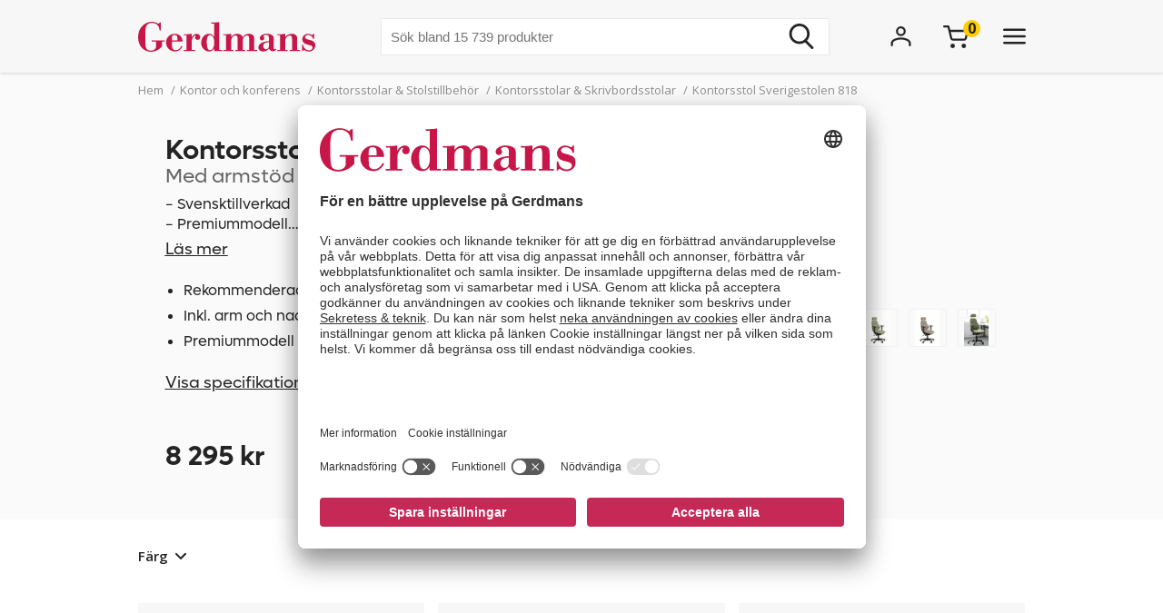

--- FILE ---
content_type: text/html; charset=utf-8
request_url: https://www.gerdmans.se/kontor-och-konferens/kontorsstolar-stolstillbeh%C3%B6r/kontorsstolar-skrivbordsstolar/kontorsstol-sverigestolen-818
body_size: 50963
content:

<!DOCTYPE html>
<html lang="sv" >
<head>
    <meta name="referrer" content="origin">
    <link as="image" href="https://cdn.gerdmans.com/content/images/thumbs/0102595_kontorsstol-sverigestolen-818-tyg-capture-svart-med-armstödnackstöd.jpeg" rel="preload">

    <title>Kontorsstol Sverigestolen 818, premiummodell | Gerdmans</title>
    <meta http-equiv="Content-type" content="text/html;charset=UTF-8" />
    <meta http-equiv="content-language" content="sv-SE" />
    <meta name="description" content="Kontorsstol Sverigestolen 818, svensktillverkad premiummodell - Alltid fri frakt och minst 7 &#229;rs Garanti. Gerdmans har allt f&#246;r kontor, lager och industri." />
    <meta name="keywords" content="Kontorsstolar, Kontorsstol, Skrivbordsstolar, Arbetsstolar, Arbetsstol Skrivbordsstolar, Snurrstolar, Stolar, Vridbara stolar, Ergonomisk kontorsstol, Kontorsstol Sverigestolen, Sverigestolen, 818, Sverigestolen 818" />
    <meta name="viewport" content="width=device-width, initial-scale=1, maximum-scale=5">
    <meta name="format-detection" content="telephone=no">
    
<meta name="google-site-verification" content="nzKJOaYubnl3_gC6ObmoYKJMh6KdxUn0MI8oeh9MiTE" /><meta name="robots" content="index, follow">
    <link rel="preconnect" href="https://fonts.googleapis.com/" crossorigin="anonymous" />
    <link rel="preconnect" href="https://fonts.gstatic.com/" crossorigin="anonymous" />
    <link rel="preload" href="/Themes/Gerdmans2.0/Content/fonts/fonts.css" as="style">



    
    
            <link rel="alternate" hreflang="sv-se" href="https://www.gerdmans.se/kontor-och-konferens/kontorsstolar-stolstillbeh&#246;r/kontorsstolar-skrivbordsstolar/kontorsstol-sverigestolen-818" />
            <link rel="alternate" hreflang="no-no" href="https://www.gerdmans.no/kontor-og-konferanse/kontorstoler-tilbeh&#248;r/kontorstoler/kontorstol-sverigestolen-818" />
            <link rel="alternate" hreflang="da-dk" href="https://www.gerdmans.dk/kontorm&#248;bler/kontorstole-ergonomisk-tilbeh&#248;r/ergonomisk-kontorstol/kontorstol-sverigestolen-818-med-arml&#230;n-og-nakkest&#248;tte" />
            <link rel="alternate" hreflang="fi-fi" href="https://www.gerdmans.fi/toimisto-ja-neuvottelu/ty&#246;tuolit-niiden-varusteet/ty&#246;tuolit/ty&#246;tuoli-sverigestolen-818" />





    <meta property="og:type" content="product" />
<meta property="og:title" content="Kontorsstol Sverigestolen 818" />
<meta property="og:description" content="Kontorsstol Sverigestolen 818, svensktillverkad premiummodell - Alltid fri frakt och minst 7 &#229;rs Garanti. Gerdmans har allt f&#246;r kontor, lager och industri." />
<meta property="og:image" content="https://cdn.gerdmans.com/content/images/thumbs/0102595_kontorsstol-sverigestolen-818-tyg-capture-svart-med-armstödnackstöd.jpeg" />
<meta property="og:url" content="https://www.gerdmans.se/kontor-och-konferens/kontorsstolar-stolstillbeh%C3%B6r/kontorsstolar-skrivbordsstolar/kontorsstol-sverigestolen-818" />
<meta property="og:site_name" content="Gerdmans Inredningar AB" />

    
    
    
<script>
	var ThreeBits = ThreeBits||{};
	ThreeBits.Loop54Settings = {
		IP: "192.168.1.2",
		UserId: "755243781",
	    Url: "https://gerdmans-se.54proxy.com/",
        LanguageCode: "sv"
	};
</script><link rel="preconnect" href="https://app.usercentrics.eu"/><link rel="dns-prefetch" href="https://app.usercentrics.eu"/><link rel="preconnect"/><script id="usercentrics-cmp" data-settings-id="fuJnJ0eSlk21KU" src="https://app.usercentrics.eu/browser-ui/latest/loader.js" data-tcf-enabled="true">
</script>
<script>dataLayer = [];</script>
<script type="text/javascript">
        // create dataLayer
        window.dataLayer = window.dataLayer || [];
        function gtag() {
            dataLayer.push(arguments);
        }

        // set „denied" as default for both ad and analytics storage, as well as ad_user_data and ad_personalization,
        gtag("consent", "default", {
            ad_user_data: "denied",
            ad_personalization: "denied",
            ad_storage: "denied",
            analytics_storage: "denied",
            wait_for_update: 2000 // milliseconds to wait for update
        });

        // Enable ads data redaction by default [optional]
        gtag("set", "ads_data_redaction", true);
    </script>

    <script type="text/javascript">
        // Google Tag Manager
        (function(w, d, s, l, i) {
            w[l] = w[l] || [];
            w[l].push({
                'gtm.start': new Date().getTime(),
                event: 'gtm.js'
            });
            var f = d.getElementsByTagName(s)[0],
                j = d.createElement(s),
                dl = l != 'dataLayer' ? '&l=' + l : '';
            j.async = true;
            j.src =
                'https://www.googletagmanager.com/gtm.js?id=' + i + dl;
            f.parentNode.insertBefore(j, f);
        })(window, document, 'script', 'dataLayer', 'GTM-PPDRPB2'); //replace GTM-XXXXXX with Google Tag Manager ID
    </script>

    <style type="text/css">
                    .shoppingcart__icon{display:-ms-flexbox;display:flex;-ms-flex-align:center;align-items:center;position:relative;cursor:pointer}.boxfinder{padding:16px;padding-top:0}.boxfinder-search-container{display:none;position:absolute;top:0;left:0;width:100vw;overflow:hidden;z-index:200;background-color:#f7f7f7}@media only screen and (min-width:977px){.boxfinder-search-container{position:unset;max-height:80vh;box-shadow:0 3px 6px #00000029}}.boxfinder-search-container--active{display:none;-ms-flex-flow:column;flex-flow:column;background-color:#f7f7f7;position:fixed}@media only screen and (min-width:977px){.boxfinder-search-container--active{display:-ms-flexbox;display:flex;-ms-flex-flow:column;flex-flow:column;-ms-flex-pack:unset;justify-content:unset;position:absolute;top:80px}}@media only screen and (min-width:1340px){.boxfinder-search-container--active{position:unset}}.boxfinder-close-container{display:-ms-flexbox;display:flex;-ms-flex-pack:end;justify-content:flex-end;padding-top:1rem;padding-right:40px}.boxfinder-close-button{cursor:pointer}.boxfinder-search-wrapper{width:100vw;position:relative;top:0;left:50%;transform:translateX(-50%);background:#fafafa}@media only screen and (min-width:977px){.boxfinder-search-wrapper{background:#fafafa;margin-top:-30px;padding-top:16px}}.boxfinder__search-container{display:-ms-flexbox;display:flex;margin:0 auto;-ms-flex-pack:center;justify-content:center;gap:16px;padding:20px;-ms-flex-align:center;align-items:center;-ms-flex-direction:column;flex-direction:column}@media only screen and (min-width:977px){.boxfinder__search-container{-ms-flex-direction:row;flex-direction:row}}.boxfinder__header{display:-ms-flexbox;display:flex;gap:16px;-ms-flex-align:center;align-items:center}.boxfinder__title{font-weight:600}.boxfinder__subtitle{font-size:13px}.boxfinder__form{display:-ms-flexbox;display:flex;gap:25px;-ms-flex-direction:column;flex-direction:column;width:100%}@media only screen and (min-width:977px){.boxfinder__form{-ms-flex-direction:row;flex-direction:row;gap:16px;width:-webkit-fit-content;width:-moz-fit-content;width:fit-content}}.boxfinder__input-wrapper{position:relative;height:-webkit-fit-content;height:-moz-fit-content;height:fit-content}.boxfinder__input{border-radius:5px}.boxfinder__input-icon{position:absolute;top:0;left:3px;height:100%;display:-ms-flexbox;display:flex;-ms-flex-align:center;align-items:center;padding:0 5px}.boxfinder .button.button--buy-default.boxfinder__search-button{padding:8px 30px;width:100%;height:60px}@media only screen and (min-width:977px){.boxfinder .button.button--buy-default.boxfinder__search-button{width:unset;height:100%}}.boxfinder-page{padding-bottom:16px}.boxfinder-page .page__section-content{padding:0}@media only screen and (min-width:977px){.boxfinder-page .page__section-content{padding:30px 0 30px 0}}.boxfinder__searched-for{font-weight:700;padding-top:16px}@media only screen and (min-width:977px){.boxfinder__searched-for{padding-top:50px}}.boxfinder__result-count{font-weight:100;font-size:13px;margin-bottom:1rem}.boxfinder-background{position:absolute;display:none;width:100vw;height:100vh;z-index:199}@media only screen and (min-width:977px){.boxfinder-background--active{display:block}}@media only screen and (min-width:977px){.boxfinder-hide-on-desktop{display:none}}.boxfinder__clear-search{font-weight:700;width:-webkit-fit-content;width:-moz-fit-content;width:fit-content;margin:2rem auto 2rem;padding-bottom:2rem}@media only screen and (min-width:977px){.boxfinder__clear-search{display:none}}.boxfinder__to-top{margin:1rem auto .5rem;display:block;width:-webkit-fit-content;width:-moz-fit-content;width:fit-content;position:-webkit-sticky;position:sticky;top:20px}@media only screen and (min-width:977px){.boxfinder__to-top{display:none}}.input.boxfinder__input{padding-left:41px;width:100%;height:60px}@media only screen and (min-width:977px){.input.boxfinder__input{width:200px;height:41px}}.input-message{position:absolute;font-size:13px}.input-message--error{color:#ee0511}.boxfinder-open-icon--active{transform:rotate(180deg)}.category-page__footer__icon-container--hidden-on-desktop{display:none}.toggle-children-js{display:none}.nav{position:fixed;z-index:200}.header-wrapper--collapsed~nav{margin-top:52px}.menu{display:none;position:absolute;top:0;left:0;width:100vw;height:100vh;overflow:hidden;letter-spacing:-.08px;z-index:200;background-color:#fff}.menu__header{display:-ms-flexbox;display:flex;-ms-flex-align:center;align-items:center;-ms-flex-pack:center;justify-content:center;height:65px;background-color:#f7f7f7;filter:drop-shadow(0 1pt 1pt #00000026)}@media only screen and (min-width:977px){.menu__header{display:none}}@media only screen and (min-width:977px){.menu{position:unset;max-height:80vh;box-shadow:0 3px 6px #00000029;overflow:scroll}.menu::-webkit-scrollbar{display:none}}.menu--active{display:-ms-flexbox;display:flex;-ms-flex-flow:column;flex-flow:column;background-color:#fff;position:fixed}@media only screen and (min-width:977px){.menu--active{-ms-flex-flow:column;flex-flow:column;-ms-flex-pack:unset;justify-content:unset;position:absolute;top:80px}}@media only screen and (min-width:1340px){.menu--active{position:unset}}.menu__bar{display:none;height:40px}@media only screen and (min-width:1340px){.menu__bar{display:-ms-flexbox;display:flex;-ms-flex-pack:end;justify-content:flex-end;padding-right:40px;padding-top:20px}}.menu__bar-close{display:none}@media only screen and (min-width:1340px){.menu__bar-close{display:block}}.menu__bar-close{cursor:pointer}.menu__bar-bottom{display:-ms-flexbox;display:flex;-ms-flex-pack:justify;justify-content:space-between;-ms-flex-align:center;align-items:center;position:fixed;bottom:0;width:100%;height:50px;background-color:#f7f7f7;filter:drop-shadow(0 -1pt 1pt #00000026);z-index:220}@media only screen and (min-width:768px){.menu__bar-bottom{top:0;height:80px}}@media only screen and (min-width:977px){.menu__bar-bottom{display:none}}.menu__bar-bottom-close{height:21px}.menu-bar-bottom__navigate-back{padding:0 20px;font-style:italic;font-size:13px}@media only screen and (min-width:768px){.menu-bar-bottom__navigate-back-icon-group{display:-ms-flexbox;display:flex}}@media only screen and (min-width:768px){.menu-bar-bottom__navigate-back{padding-left:16vw}}.menu__icon-close{width:21px;height:21px}.menu__groups{display:-ms-flexbox;display:flex;-ms-flex-flow:column nowrap;flex-flow:column nowrap;margin-top:40px;position:relative;overflow-y:auto;height:calc(100% - 65px - 50px - 40px)}@media only screen and (min-width:977px){.menu__groups{-ms-flex-flow:row nowrap;flex-flow:row nowrap;-ms-flex-pack:center;justify-content:center;padding:0}}@media only screen and (min-width:1340px){.menu__groups{margin-top:0}}.menu__group-2{display:none}@media only screen and (min-width:1340px){.menu__group-2{display:block}}@media only screen and (min-width:977px){.menu__group-1{-ms-flex-order:1;order:1}.menu__group-2{-ms-flex-order:2;order:2}.menu__group-3{-ms-flex-order:3;order:3}.menu__group-4{-ms-flex-order:4;order:4}.menu__group-5{display:none}}.menu-group{padding:0 20px 0 20px}@media only screen and (min-width:768px){.menu-group{padding:0 16vw}}@media only screen and (min-width:977px){.menu-group{padding:0 20px 0 50px;max-width:385px}.menu-group--left-border{border-left:1px solid rgba(36,36,36,.1)}}.menu-group__header{display:-ms-flexbox;display:flex;-ms-flex-pack:justify;justify-content:space-between;-ms-flex-align:center;align-items:center;line-height:22px;font-weight:600;text-transform:uppercase;padding-bottom:30px}.menu-group__header--desktop{display:none}.menu-group__header--mobile{-ms-flex-positive:1;flex-grow:1}@media only screen and (min-width:977px){.menu-group__header{padding-left:10px;padding-bottom:16px;pointer-events:unset;letter-spacing:.8px}.menu-group__header--desktop{display:block;color:#242424;text-decoration:none}.menu-group__header--desktop:hover{text-decoration:underline}.menu-group__header--mobile{display:none}}@media only screen and (min-width:977px){.menu-group__header--pointer{pointer-events:none}}.menu-group__item-list{position:absolute;width:100vw;left:-100vw;background-color:#fff;top:0;z-index:210;overflow:scroll;transition:left .1s linear}@media only screen and (min-width:977px){.menu-group__item-list{position:unset;visibility:visible;height:unset;width:unset;overflow:hidden;padding:0}}.menu-group__item-list--active{left:0;height:100vh;transition:left .1s linear}.menu-group__item{display:-ms-flexbox;display:flex;-ms-flex-align:center;align-items:center;width:100%;line-height:22px;transition:background-color .3s ease-out 100ms;cursor:pointer;padding:10px 20px}.menu-group__item:first-child{padding-top:0}@media only screen and (min-width:768px){.menu-group__item{padding-left:16vw;padding-right:16vw}}@media only screen and (min-width:977px){.menu-group__item{display:-ms-flexbox;display:flex;-ms-flex-pack:justify;justify-content:space-between;-ms-flex-align:center;align-items:center;width:unset;padding:6px 0;padding-left:10px;margin-bottom:3px}.menu-group__item--expanded{background-color:#f7f7f7}.menu-group__item--expanded .menu-group__icon-toggle{transform:rotate(-90deg);visibility:visible;opacity:1}}.menu-group__item--header-link{font-weight:600;text-decoration:underline}@media only screen and (min-width:977px){.menu-group__item--header-link{text-decoration:none}.menu-group__item--header-link-only-mobile{display:none}}.menu-group__item--expanded{visibility:visible;height:unset}@media only screen and (min-width:977px){.menu-group__item:hover{background-color:#f7f7f7}}.menu-group__item--is-leaf:hover{background-color:unset;text-decoration:underline}.menu-group__item:hover>.menu-group__icon-toggle{opacity:1}.menu-group__item--as-header:hover>.menu-group__icon-toggle{opacity:0}.menu-group__item--as-header{display:-ms-flexbox;display:flex;font-weight:600;text-transform:uppercase;padding-bottom:30px;padding-left:0;padding-right:0;letter-spacing:.8pt}@media only screen and (min-width:977px){.menu-group__item--as-header{padding-top:0;padding-bottom:16px}}.menu-group__link{width:100%}.menu-group__item-name{width:100%}.menu-group__item-children{width:100vw}@media only screen and (min-width:977px){.menu-group__item-children{width:unset}}.menu-group__item-children--collapsed{top:0;position:absolute;left:-100vw;transition:left .1s linear}@media only screen and (min-width:977px){.menu-group__item-children--collapsed{position:unset;transition:unset;visibility:hidden;height:0}}.menu-group__item-children--expanded{position:absolute;top:0;left:0;transition:left .1s linear;visibility:visible;height:unset;background-color:#fff;width:100vw;height:100vh}@media only screen and (min-width:977px){.menu-group__item-children--expanded{position:unset;left:unset;padding-left:20px;height:unset;width:unset}}.menu-group__header{display:-ms-flexbox;display:flex;-ms-flex-pack:justify;justify-content:space-between;letter-spacing:.8px}.menu-group__header--uppercase{text-transform:uppercase}@media only screen and (min-width:977px){.menu-group__header>.menu-group__icon-toggle{opacity:0}}.menu-group__item-link{text-transform:unset}.menu-group__item-link:hover{text-decoration:underline}.menu-group__icon-toggle{width:8px;height:13px}@media only screen and (min-width:977px){.menu-group__icon-toggle{width:12px;height:9px;margin-right:10px;fill:black;opacity:1;transition:opacity .3s ease-out 100ms;transform:rotate(90deg)}}@media only screen and (min-width:1340px){.menu-group__icon-toggle{opacity:0}}.menu-group__icon-toggle--expanded{transform:rotate(180deg)}.menu-background{position:absolute;display:none;width:100vw;height:100%;z-index:199}@media only screen and (min-width:977px){.menu-background--active{display:block}}.mobile-contact-bar{display:block}@media only screen and (min-width:768px){.mobile-contact-bar{display:none}}.tablet-portrait-contact-bar{display:none}@media only screen and (min-width:768px){.tablet-portrait-contact-bar{display:block;margin:0 51px 0 0}}@media only screen and (min-width:977px){.tablet-portrait-contact-bar{display:none}}.tablet-contact-bar{display:none}@media only screen and (min-width:977px){.tablet-contact-bar{display:block;margin:63px 0 0 0}}@media only screen and (min-width:1340px){.tablet-contact-bar{display:none}}.menu-open-icon--active{transform:rotate(180deg)}.search{position:relative;width:300px}@media only screen and (min-width:977px){.search{width:494px}}@media only screen and (min-width:1340px){.search{width:850px}}.search__input{height:36px;line-height:36px;padding-left:20px;font-size:16px;border:none}@media only screen and (min-width:768px){.search__input{width:100%;height:42px;line-height:42px}}.search__input:focus-visible{outline:none}.search__icon-container{display:-ms-flexbox;display:flex;-ms-flex-align:center;align-items:center;position:absolute;top:0;right:0;padding-right:11px;cursor:pointer;height:100%}.search__icon-container .hidden{display:none}.search__icon,.search__reset-icon{display:-ms-flexbox;display:flex;-ms-flex-flow:column;flex-flow:column;-ms-flex-pack:center;justify-content:center;height:36px;background-color:transparent;border:none}.search__icon .icon,.search__reset-icon .icon{height:20px;width:20px}@media only screen and (min-width:768px){.search__icon .icon,.search__reset-icon .icon{height:28px;width:28px}}.search__reset-icon{border-right:2px solid #e6e6e6;padding-right:11px}.search__reset-icon .icon{height:11px;width:11px}.search__icon{padding-left:9px}.search__icon-close{position:absolute;top:7px;right:-50px;width:21px;height:21px}@media only screen and (min-width:977px){.search__icon-close{display:none}}.contact-bar{background:#f5f5f5;width:100%;display:-ms-flexbox;display:flex;-ms-flex-direction:row;flex-direction:row;-ms-flex-pack:center;justify-content:center}@media only screen and (min-width:977px){.contact-bar{background:none;-ms-flex-pack:start;justify-content:flex-start}}@media only screen and (min-width:1340px){.contact-bar{display:block;width:-webkit-max-content;width:-moz-max-content;width:max-content;position:fixed;right:0;top:50vh}}.contact-bar__icons{display:-ms-flexbox;display:flex;-ms-flex-direction:row;flex-direction:row;width:84px;-ms-flex-pack:justify;justify-content:space-between;-ms-flex-align:center;align-items:center}@media only screen and (min-width:768px){.contact-bar__icons{width:92px}}@media only screen and (min-width:1340px){.contact-bar__icons{-ms-flex-direction:column;flex-direction:column;-ms-flex-align:end;align-items:flex-end;width:80px}}@media only screen and (min-width:1340px){.contact-bar__icon{height:51px;width:80px;display:-ms-flexbox;display:flex;-ms-flex-align:center;align-items:center;padding-left:27px;background:#f5f5f5;transition:ease-in .4s;white-space:nowrap;box-shadow:0 0 2px #24242426}.contact-bar__icon:hover{width:235px}.contact-bar__icon:hover .contact-bar__icon-description{display:block;margin:0 0 0 20px}.contact-bar__icon-link{display:-ms-flexbox;display:flex;-ms-flex-align:center;align-items:center;color:#242424;text-decoration:none}}.contact-bar__icon-description{display:none}.desktop-contact-bar{display:none}@media only screen and (min-width:1340px){.desktop-contact-bar{position:relative;display:block;z-index:101}}.accordion__header{display:-ms-flexbox;display:flex;-ms-flex-align:center;align-items:center;font-weight:700;cursor:pointer}.accordion__header-label{padding-left:10px}.accordion__icon{width:8px;height:13px}.accordion__body{transition:.3s;opacity:1;height:unset;padding-top:10px}.accordion--collapsed .accordion__body{display:none;opacity:0;height:0}.accordion--collapsed .accordion__body *{height:0}body{overflow-x:hidden}.body--no-scroll{overflow:hidden}.badge{position:relative;border-radius:50%;float:left;padding:5px;font-size:16px}.badge__square{width:0;height:0;padding-top:100%;padding-right:100%}.badge__content{height:0}.badge__content:after,.badge__content:before{content:attr(data-label)}.badge__content:after{position:absolute;bottom:50%;right:50%;text-align:center;transform:translate(50%,50%)}.badge__content:before{color:transparent}.badge--cart-look{background-color:#ffce00;font-weight:bold;margin-left:-6px;margin-top:-18px}.breadcrumb{display:-ms-flexbox;display:flex;font-size:13px;line-height:18px;padding:10px 0 5px 0;color:#909090}@media only screen and (min-width:977px){.breadcrumb{padding:10px 0 40px 0}}.breadcrumb__list{display:-ms-flexbox;display:flex;list-style:none;padding-left:0}.breadcrumb__list .breadcrumb__delimiter{}.breadcrumb__list .breadcrumb__item:nth-last-of-type(2){display:block}.breadcrumb__list .breadcrumb__item:nth-last-of-type(2) .breadcrumb__delimiter{display:none}@media only screen and (min-width:977px){.breadcrumb__list .breadcrumb__item:nth-last-of-type(2) .breadcrumb__delimiter{display:inline-block}}.breadcrumb__list .breadcrumb__item:nth-last-of-type(3){display:block}.breadcrumb__item{display:none;white-space:nowrap}@media only screen and (min-width:977px){.breadcrumb__item{display:block}}.breadcrumb__delimiter{padding:0 5px}.button{font-size:16px;font-weight:400;border:none;padding:8px 15px;text-decoration:none;cursor:pointer}.button--unstyled{-webkit-appearance:none;-moz-appearance:none;appearance:none;background:transparent;color:inherit;border:0}.button--load-more{background-color:unset;border:1px solid #242424;text-transform:uppercase;padding:8px 16px;font-family:"Open sans";font-weight:bold;font-size:13px;line-height:18px;letter-spacing:.8px}@media only screen and (min-width:1340px){.button--load-more{font-size:16px;line-height:22px;padding:10px 20px}}.button--buy-default{font-family:"Lufga";color:#fff;line-height:23px;background-color:#242424;padding:8px 15px}.button--disabled{font-family:"Lufga";color:#fff;line-height:23px;background-color:#909090;cursor:default}.button--with-border{display:-ms-flexbox;display:flex;-ms-flex-align:center;align-items:center;font-family:"Lufga";font-weight:600;font-size:13px;padding:8px 12px;color:unset;border:2px solid;letter-spacing:1.2px;background-color:transparent}.button--with-border .icon{display:none}@media only screen and (min-width:1340px){.button--with-border{font-size:16px}}@media only screen and (min-width:977px){.button--with-border--mobile-only{border:none;box-shadow:none;padding:0;font-weight:700;letter-spacing:.65px}.button--with-border--mobile-only .button__label{padding-right:13px}.button--with-border--mobile-only .icon{display:block;height:10px;width:6px}}.button--with-border-thin{border:1px solid}.button--with-border--light{font-size:16px;opacity:.5}.discount-banner{display:-ms-flexbox;display:flex;-ms-flex-pack:center;justify-content:center;width:42px;padding:3px 6px;color:#fff;background-color:#c72956;font-size:13px;font-weight:700;line-height:18px;z-index:1}@media only screen and (min-width:977px){.discount-banner{width:50px;font-size:16px;line-height:22px}}.dropdown{position:relative;cursor:pointer;font-size:13px}@media only screen and (min-width:977px){.dropdown{font-size:15px}}.dropdown--expanded .dropdown__options{visibility:visible;opacity:1}.dropdown__header{display:-ms-flexbox;display:flex;-ms-flex-flow:row;flex-flow:row;-ms-flex-align:center;align-items:center}.dropdown__selected-option{padding-right:10px}.dropdown__icon{width:9px;height:9px;transform:rotate(90deg)}.dropdown__icon.icon{stroke:none}.dropdown__options{position:absolute;right:0;padding:15px 10px;margin-top:5px;visibility:hidden;background-color:#fff;z-index:100;filter:drop-shadow(#00000029 0 3pt 3pt);line-height:18px;font-size:13px;opacity:0}.dropdown__option{display:-ms-flexbox;display:flex;-ms-flex-align:center;align-items:center;padding:0 20px;white-space:nowrap;padding:7px 10px}.dropdown__option *{pointer-events:none}.dropdown__option-text{padding-left:5px}.dropdown__option .dropdown__option-icon-checked{display:none}.dropdown__option--selected .dropdown__option-icon-checked{display:block}.dropdown__option--selected .dropdown__option-icon-unchecked{display:none}.dropdown__option-icon{width:13px;height:13px}.dropdown__option-icon.icon{stroke:none}.dropdown__option:hover{background-color:#f7f7f7}.header__layout-breakpoint{display:none}@media only screen and (min-width:977px){.header__layout-breakpoint{display:block;position:absolute;top:90px;height:1px;width:1px}}.header-wrapper{position:relative;background-color:#f7f7f7}.header-wrapper--collapsed{position:fixed!important;height:52px}.header-wrapper--collapsed .header{height:50px}.header-wrapper--collapsed .header .header__left{display:none}.header-wrapper--collapsed .header .header__middle .header__usps,.header-wrapper--collapsed .header .header__middle .header__search{display:none}.header-wrapper--collapsed .header .header__middle .header__links{height:100%;-ms-flex-align:center;align-items:center;-ms-flex-pack:start;justify-content:flex-start;padding-top:0;padding-left:0}.header-wrapper--collapsed .header .header__middle .header__links li:first-child{padding-left:0}.header-wrapper--collapsed .header .header__right{-ms-flex-align:center;align-items:center;padding:0}.header-wrapper--collapsed .header__icon-search{display:-ms-flexbox;display:flex}.header{display:-ms-flexbox;display:flex;height:65px;position:relative}@media only screen and (min-width:1680px){.header{width:1640px;margin:0 auto}}@media only screen and (min-width:768px){.header{height:80px}}@media only screen and (min-width:1340px){.header{height:150px}}.header__left{-ms-flex-positive:1;flex-grow:1}.header__middle{display:none;-ms-flex-pack:center;justify-content:center}@media only screen and (min-width:977px){.header__middle{display:-ms-flexbox;display:flex;-ms-flex-flow:column;flex-flow:column;-ms-flex-positive:2;flex-grow:2;padding-left:40px}}@media only screen and (min-width:1340px){.header__middle{-ms-flex-pack:unset;justify-content:unset;padding-left:0}}.header__right{display:none}@media only screen and (min-width:768px){.header__right{display:-ms-flexbox;display:flex;-ms-flex-align:center;align-items:center;-ms-flex-positive:1;flex-grow:1}}@media only screen and (min-width:1340px){.header__right{-ms-flex-align:start;align-items:flex-start;padding-top:47px}}.header__right__user-text{font-weight:700;min-width:75px;padding-left:5px;display:none}@media only screen and (min-width:1340px){.header__right__user-text{display:block}}.header__logo-container{display:-ms-flexbox;display:flex;-ms-flex-align:center;align-items:center;-ms-flex-pack:center;justify-content:center}@media only screen and (min-width:768px){.header__logo-container{-ms-flex-align:center;align-items:center;-ms-flex-pack:start;justify-content:flex-start}}@media only screen and (min-width:1340px){.header__logo-container{-ms-flex-align:start;align-items:flex-start;padding-top:47px}}.header__logo-image{width:144px;height:35px}@media only screen and (min-width:768px){.header__logo-image{width:166px;height:40px}}@media only screen and (min-width:977px){.header__logo-image{width:195px;height:47px}}@media only screen and (min-width:1680px){.header__logo-image{width:224px;height:54px}}.header__usps{display:none;padding-top:13px;padding-bottom:16px;list-style:none;-ms-flex-pack:center;justify-content:center;font-size:13px;font-weight:600}@media only screen and (min-width:1340px){.header__usps{display:-ms-flexbox;display:flex}}.header__usp{padding:0 20px;text-transform:uppercase}.header__search-wrap{position:relative;margin:0 auto}.header__search{margin:0 auto}.header__search-close{position:absolute;right:-60px;top:10px}@media only screen and (min-width:977px){.header__search-close{display:none}}.header__search--active{display:-ms-flexbox;display:flex;position:absolute;top:20px;left:0;width:100%;background-color:#f7f7f7;z-index:211}.header__search--active .search{width:500px}.header__links{display:none;-ms-flex-pack:center;justify-content:center;font-size:16px;list-style:none;padding-top:17px}@media only screen and (min-width:1340px){.header__links{display:-ms-flexbox;display:flex}}.header__link{padding:0 20px;cursor:pointer;text-transform:uppercase;font-weight:600}.header__icons{display:-ms-flexbox;display:flex;-ms-flex-align:center;align-items:center;-ms-flex-pack:end;justify-content:flex-end;height:42px;width:100%}.header__icon{display:-ms-flexbox;display:flex;padding-left:50px}@media only screen and (min-width:977px){.header__icon{padding-left:25px}}@media only screen and (min-width:1680px){.header__icon{padding-left:50px}}@media only screen and (min-width:977px){.header__icon-search{display:none}}.header__icon-avatar{display:-ms-flexbox;display:flex;-ms-flex-direction:column;flex-direction:column;-ms-flex-item-align:start;align-self:flex-start;-ms-flex-align:center;align-items:center;max-width:92px}@media only screen and (min-width:977px){.header__icon-avatar{max-width:67px}}@media only screen and (min-width:1340px){.header__icon-avatar{max-width:142px}}@media only screen and (min-width:1680px){.header__icon-avatar{max-width:166px}}@media only screen and (min-width:1340px){.header__menu-icon{display:none}}.header__menu-icon .icon-close{display:none}.header__menu-icon--active .icon-burger{display:none}.header__menu-icon--active .icon-close{display:block}.avatar-menu-container{display:none;z-index:20}@media only screen and (min-width:768px){.avatar-menu-container{display:block}}.avatar-menu-container--mobile{display:block}@media only screen and (min-width:768px){.avatar-menu-container--mobile{display:none}}@media only screen and (min-width:768px){.avatar-menu-background--open{display:block;width:100vw;height:100vh;top:0;left:0;position:fixed}}.avatar-menu-background-mobile--open{display:block;width:100vw;height:100vh;top:0;left:0;position:fixed;z-index:201}@media only screen and (min-width:768px){.avatar-menu-background-mobile--open{display:none}}.grecaptcha-badge{visibility:hidden}.action-bar__badge-container{position:relative}.action-bar-mobile{display:-ms-flexbox;display:flex;-ms-flex-pack:justify;justify-content:space-between;height:50px;width:90vw}@media only screen and (min-width:768px){.action-bar-mobile{display:none}}.action-bar-mobile__left{display:-ms-flexbox;display:flex;-ms-flex-align:center;align-items:center;padding:0}.action-bar-mobile__right{display:-ms-flexbox;display:flex;-ms-flex-align:center;align-items:center;padding:0}.action-bar-mobile__icon{display:-ms-flexbox;display:flex;-ms-flex-align:center;align-items:center;position:relative}.action-bar-mobile__icon--spacing-right{padding-right:40px}.action-bar-mobile__search-container{display:none;position:absolute;z-index:1000}.action-bar-mobile__search-container--active{display:-ms-flexbox;display:flex;-ms-flex-pack:center;justify-content:center;-ms-flex-align:center;align-items:center;position:absolute;height:50px;width:100%;background-color:#f7f7f7;z-index:calc(201 + 1);margin-left:-20px}.action-bar-mobile__search-container--active form{position:relative;width:70%}@media only screen and (min-width:768px){.action-bar-mobile__search-container--active{top:0;height:80px}.action-bar-mobile__search-container--active .search{width:500px}}.action-bar-mobile__search_icon-close{position:absolute;right:20px}.search__result{position:absolute;width:100%;max-height:400px;overflow-y:scroll;background-color:#fff;margin-top:3px;color:#242424}.search__result .content{padding:0 20px 20px 20px}.search__result h5{font-weight:600;text-transform:uppercase;padding-top:20px;padding-bottom:10px}.search__result ul{list-style:none;padding:0;line-height:22px}.search__result li{text-decoration:none}.search__result li a{color:#242424;text-decoration:none}.search__result li a:hover,.search__result li a:focus-visible{text-decoration:underline;outline:none}.phone-only{display:block}@media only screen and (min-width:768px){.phone-only{display:none}}.phone-large-up-only{display:none}@media only screen and (min-width:630px){.phone-large-up-only{display:block}}.tablet-up-only{display:none}@media only screen and (min-width:768px){.tablet-up-only{display:block}}@media only screen and (max-width:768px){#imbox-container iframe:first-child{top:75%}}.input{border:1px solid rgba(36,36,36,.1);width:100%;padding:10px;font-size:15px;line-height:20px;height:41px}@media only screen and (min-width:1340px){.input{font-size:16px;height:51px;line-height:22px}}.input--read-only{background-color:#f7f7f7}.input--filled{border:none;background-color:#f7f7f7}.input--filled:focus{outline:none}.input--filled-on-mobile{background-color:#f7f7f7}@media only screen and (min-width:768px){.input--filled-on-mobile{background-color:#fff}}.label{font-size:15px}@media only screen and (min-width:1340px){.label{font-size:16px}}.label--bold{font-weight:700}.label--semi-bold{font-weight:600}.label--block{display:block;width:100%}.link{text-decoration:none;color:#242424}.link--underline-on-hover:hover{text-decoration:underline}.link--color-light{color:rgba(36,36,37,.5)}.link--semi-bold{font-weight:600}.link--underline{text-decoration:none;padding-bottom:2px;background:linear-gradient(#242424,#242424) center bottom;background-size:0% 2px;background-repeat:no-repeat;transition:all .3s}.link--underline:hover{background-size:100% 2px}.link--underline-always{text-decoration:underline}body{min-height:100vh}@media only screen and (min-width:768px){.master-wrapper-main{padding-top:80px}}@media only screen and (min-width:1340px){.master-wrapper-main{padding-top:0}}.page{width:100vw}@media only screen and (min-width:1340px){.page{padding-top:0}.page.header--collapsed{padding-top:150px}}.page__section{display:-ms-flexbox;display:flex;-ms-flex-flow:column;flex-flow:column;-ms-flex-align:center;align-items:center;width:100vw;position:relative}.page__section--spacing-medium{padding:5px 0}@media only screen and (min-width:977px){.page__section--spacing-medium{padding:8px 0}}@media only screen and (min-width:1340px){.page__section--spacing-medium{padding:15px 0}}.page__section--spacing-large{padding:15px 0}@media only screen and (min-width:977px){.page__section--spacing-large{padding:20px 0}}@media only screen and (min-width:1340px){.page__section--spacing-large{padding:20px 0}}.page__section--background-color-light{background-color:#f5f5f580}@media only screen and (min-width:768px){.page__section--shadow-top{box-shadow:0 -1px 2px #00000015}}.page__section--header{background-color:#f7f7f7;filter:drop-shadow(0 1pt 1pt #00000026);z-index:200}@media only screen and (min-width:768px){.page__section--header{position:fixed}}@media only screen and (min-width:977px){.page__section--header{z-index:201}}@media only screen and (min-width:1340px){.page__section--header{position:relative}}.page__section--background-color-footer{background-color:#f7f7f7}.page__section--mobile-action-bar{filter:drop-shadow(0 -1pt 1pt #00000026);position:fixed;bottom:0;z-index:199;background-color:#f7f7f7}.page__section-content{width:90vw}.page__section-content--full-width-on-mobile{margin:0 auto;width:100vw}.page__section-content--multi-column{display:-ms-flexbox;display:flex}@media only screen and (min-width:630px){.page__section-content{}}@media only screen and (min-width:768px){.page__section-content{width:736px}}@media only screen and (min-width:977px){.page__section-content{width:977px}}@media only screen and (min-width:1340px){.page__section-content{width:1310px}}@media only screen and (min-width:1680px){.page__section-content{width:1640px}}.admin-header-links{position:absolute;top:0;left:0;color:#fff;font-weight:bold;z-index:211;font-size:13px}.admin-header-links .admin{display:none}@media only screen and (min-width:768px){.admin-header-links .admin{display:inline-block}}.admin-header-links a{color:#fff;text-decoration:none;background-color:#c71748;padding:5px 10px}.side-2{display:none}.prices-block{display:-ms-flexbox;display:flex;-ms-flex-align:center;align-items:center;font-size:15px}@media only screen and (min-width:768px){.prices-block{font-size:16px}}.prices-block__discounted-price{font-weight:700;color:#c72956}.prices-block__normal-price{font-weight:600}.prices-block__normal-price--overridden{font-size:13px;text-decoration:line-through;padding-left:10px}.prices-block__from-text{display:none}@media only screen and (min-width:768px){.prices-block__from-text--visible{display:inline-block}}.price-color--normal{color:#242424}.price-color--special{color:#c72956}.read-more{display:-ms-flexbox;display:flex;-ms-flex-align:center;align-items:center;cursor:pointer}@media only screen and (min-width:768px){.read-more{opacity:.75}}.read-more__label{margin-right:10px;text-transform:uppercase;font-size:13px;font-weight:bold;line-height:13px;letter-spacing:.65px}@media only screen and (min-width:1340px){.read-more__label{font-size:16px}}.read-more__label:hover{text-decoration:underline}.read-more__icon{width:7px;height:11px}@media only screen and (min-width:1340px){.read-more__icon{width:8px;height:13px}}.read-more--content{opacity:1}.read-more--content .read-more__label{font-size:3vw}@media only screen and (min-width:768px){.read-more--content .read-more__label{font-size:13px}}@media only screen and (min-width:1340px){.read-more--content .read-more__label{font-size:16px}}.read-more--case{font-size:10px;opacity:.75}@media only screen and (min-width:1340px){.read-more--case{font-size:16px}}@media only screen and (min-width:1340px){.read-more{font-size:16px}}.hidden-js{}.u-flex{display:-ms-flexbox!important;display:flex!important}.u-flex-1{-ms-flex:1!important;flex:1!important}.u-space-between{-ms-flex-pack:justify!important;justify-content:space-between!important}.u-align-self-end{-ms-flex-item-align:end!important;align-self:flex-end!important}.u-ui-list{margin-left:0;padding-left:0;list-style:none outside}.icon{fill:#242424}.icon-white{fill:white}.icon-search,.icon-avatar{stroke:#242424}.icon-search-white,.icon-avatar-white{stroke:white}.icon-home{height:22px;width:25px}.icon-search{height:22px;width:25px}.icon-avatar{height:22px;width:25px}.icon-avatar__container{display:-ms-flexbox;display:flex;-ms-flex-align:center;align-items:center;cursor:pointer}@media only screen and (min-width:977px){.icon-avatar .icon-avatar{height:25px;width:25px}}.icon-avatar--logged-in{display:-ms-flexbox;display:flex;-ms-flex-align:center;align-items:center;-ms-flex-pack:distribute;justify-content:space-around;background-color:#242424;width:42px;height:42px;border:5px solid #242424;border-radius:50%;transition:.3s ease-out 100ms;padding:0}.icon-avatar--not-logged-in{display:-ms-flexbox;display:flex;-ms-flex-align:center;align-items:center;-ms-flex-pack:distribute;justify-content:space-around;background-color:#f7f7f7;width:42px;height:42px;border:5px solid #f7f7f7;border-radius:50%;transition:.3s ease-out 100ms;padding:0}.icon-avatar--not-logged-in:hover{display:-ms-flexbox;display:flex;-ms-flex-align:center;align-items:center;-ms-flex-pack:distribute;justify-content:space-around;background-color:#f7f7f7;width:42px;height:42px;border:5px solid #f7f7f7;border-radius:50%;transition:.3s ease-out 100ms;padding:0}.icon-shoppingcart{height:25px;width:30px}@media only screen and (min-width:977px){.icon-shoppingcart{height:25px;width:28px}}.icon-burger{height:18px;width:25px}.icon-chevron-down{height:12px;width:14px}.icon-close{height:18px;width:25px}@media only screen and (min-width:768px){.icon-close{height:18px;width:25px}}.icon-pdf{height:20px;width:25px}.icon-pdf__0{fill:#ff2116}.icon-pdf__2{fill:#2c2c2c}.icon-phone{height:20.58px;width:20.61px}@media only screen and (min-width:1340px){.icon-phone{height:27.05px;width:27px}}.icon-email{height:17px;width:23px}@media only screen and (min-width:1340px){.icon-email{height:19.96px;width:27px}}.icon-solid-cubes svg,.icon-solid-chevron-right svg{height:13px;width:13px}.icon-return-arrow{height:14px;width:22px}@media only screen and (min-width:768px){.icon-return-arrow{height:15px;width:24px}}@media only screen and (min-width:977px){.icon-return-arrow{height:14px;width:22px}}@media only screen and (min-width:1340px){.icon-return-arrow{height:18px;width:29px}}.icon-plus{height:11px;width:11px}.icon-minus{width:11px;height:2.36px}.icon-to-top{height:40px;width:40px}.icon-carton{height:71px;width:71px}.icon-carton-length{height:20px;width:20px}.icon-carton-width{height:20px;width:20px}.icon-carton-height{height:20px;width:20px}.icon-chevron-right{height:16px;width:16px;fill:white}html{font-size:1rem}body{font-family:"Open sans",Arial,Helvetica,sans-serif;color:#242424;margin:0}@media only screen and (max-width:977px){body{-ms-overflow-style:none;scrollbar-width:none}body::-webkit-scrollbar{display:none}}*{outline:none}html{box-sizing:border-box}*,*:before,*:after{box-sizing:inherit;margin:0}h3{font-size:16px}.visuallyhidden{border:0;clip:rect(0 0 0 0);height:1px;margin:-1px;overflow:hidden;padding:0;position:absolute;width:1px}.field-validation-error{color:#c82254}.input-validation-error{border:2px solid #c82544!important;outline:none}.custom-radio-button{height:19px;width:19px;border:2px solid #000;border-radius:50%;display:-ms-flexbox;display:flex;-ms-flex-pack:center;justify-content:center;-ms-flex-align:center;align-items:center;margin:0 10px 0 0}.custom-radio-button--filled{height:9px;width:9px;border-radius:50%;background:#000}.avatar-menu{display:none;position:absolute;top:0;left:0;width:100vw;height:calc(100vh - 50px - 65px);z-index:202;background-color:#fff;padding:30px 20px}@media only screen and (min-width:768px){.avatar-menu{position:unset;height:-webkit-fit-content;height:-moz-fit-content;height:fit-content;width:-webkit-fit-content;width:-moz-fit-content;width:fit-content;box-shadow:0 3px 6px #00000029;left:unset;padding:20px 20px}}.avatar-menu--open{display:-ms-flexbox;display:flex;-ms-flex-direction:column;flex-direction:column;background-color:#fff;position:fixed;top:65px}@media only screen and (min-width:768px){.avatar-menu--open{-ms-flex-pack:unset;justify-content:unset;-ms-flex-align:unset;align-items:unset;top:80px;position:unset;margin-top:5px}}.avatar-menu__wrapper{width:-webkit-max-content;width:-moz-max-content;width:max-content;display:-ms-flexbox;display:flex;-ms-flex-direction:column;flex-direction:column}@media only screen and (min-width:768px){.avatar-menu__wrapper{width:100%}}.avatar-menu__divider{width:100%;border-top:1px solid rgba(36,36,36,.1)}.avatar-menu__item{width:-webkit-fit-content;width:-moz-fit-content;width:fit-content;padding:10px 20px 10px 0;white-space:nowrap}@media only screen and (min-width:768px){.avatar-menu__item{text-align:left}}.avatar-menu__link{color:#242424;text-decoration:none;text-transform:uppercase;font-weight:700}.info-banner-container{background-color:#c72956;color:#fff;width:100%;padding:10px 0;position:relative;top:0;left:0;z-index:199}.info-banner-textcontainer{margin:0 auto;display:table;height:55px}.info-banner-text{display:table-cell;vertical-align:middle}.top-banner__container{padding:15px;text-align:center;font-style:italic;letter-spacing:.8pt;font-family:"Lufga"}
                </style>
    
    <link href="https://cdn.gerdmans.com/bundles/styles/xuctaurj8lujfhfgomtu1npxi9m6qema3s7eguw8cv81" rel="stylesheet"/>

<link href="/Themes/Gerdmans2.0/content/dist/libs/swiperjs/swiper-bundle.min.css?version=639015577359987412" rel="stylesheet" type="text/css" />

    <script src="https://cdn.gerdmans.com/bundles/scripts/asj70lquevbbqgrounridcfdm2cunawk6slpvwnfw9s1"></script>


    <link rel="canonical" href="https://www.gerdmans.se/kontor-och-konferens/kontorsstolar-stolstillbehör/kontorsstolar-skrivbordsstolar/kontorsstol-sverigestolen-818" />

    
    
    

    <!-- 57 x 57 Android and iPhone 3 icon -->
    <link rel="apple-touch-icon" media="screen and (resolution: 163dpi)" href="/Themes/Gerdmans/Content/images/gerdmans_icon.png" />
    <!-- 114 x 114 iPhone retina icon -->
    <link rel="apple-touch-icon-precomposed" media="screen and (resolution: 326dpi)" href="/Themes/Gerdmans/Content/images/gerdmans_icon.png" />
    <!-- 57 x 57 Nokia icon -->
    <link rel="shortcut icon" href="/Themes/Gerdmans/Content/images/gerdmans_icon.png" />
</head>
<body>
    <div id="modal-backdrop"></div>
    
    




<div class="master-wrapper-page desktop">
    
    <div id="dialog-eu-cookie-law-detailed-container"></div>
    
<div class="master-wrapper-content">
    
<svg aria-hidden="true" focusable="false" style="width: 1px; height: 1px; position: absolute; top: -100px; left: -100px;">

    <symbol id="icon-chevron-right" viewBox="0 0 8.03 13">
        <g data-name="Lager 2"><g data-name="Lager 1"><path data-name="Icon material-chevron-right" d="M1.53 0 0 1.53l5 5-5 5L1.53 13 8 6.5Z" /></g></g>
    </symbol>

    <symbol id="icon-chevron-down" viewBox="0 0 9 5.56">
        <g data-name="Lager 2"><g data-name="Lager 1"><path data-name="Icon material-chevron-left" d="M1.06 0 0 1.06l4.5 4.5L9 1.06 7.94 0 4.5 3.44Z" /></g></g>
    </symbol>



    <symbol id="icon-close" viewBox="0 0 21.5 21.5">
        <defs>
            <style>
                .icon-close {
                    fill: none;
                    stroke: #242424;
                    stroke-linecap: round;
                    stroke-miterlimit: 10;
                    stroke-width: 2.5px
                }
            </style>
        </defs>
        <g id="Lager_2" data-name="Lager 2"><g id="Lager_1-2" data-name="Lager 1"><path class="icon-close" d="m1.25 1.25 19 19M20.25 1.25l-19 19" /></g></g>
    </symbol>

    <symbol id="icon-close--white" viewBox="0 0 21.5 21.5">
        <defs>
            <style>
                .icon-close--white {
                    fill: none;
                    stroke: white;
                    stroke-linecap: round;
                    stroke-miterlimit: 10;
                    stroke-width: 2.5px
                }
            </style>
        </defs>
        <g id="Lager_2" data-name="Lager 2"><g id="Lager_1-2" data-name="Lager 1"><path class="icon-close--white" d="m1.25 1.25 19 19M20.25 1.25l-19 19" /></g></g>
    </symbol>
    

    <symbol id="icon-shoppingcart" viewBox="0 0 30.79 27.46">
        <defs><style></style></defs>
        <g id="Lager_2" data-name="Lager 2"><g id="Lager_1-2" data-name="Lager 1"><g id="Group_2256" data-name="Group 2256"><path id="Path_15" data-name="Path 15" d="M1.25 1.25h5.14l3.45 14.28a2.5 2.5 0 0 0 2.57 1.72h12.5a2.5 2.5 0 0 0 2.57-1.72l2.06-8.95H7.68" style="fill:none;stroke:#242424;stroke-linecap:round;stroke-linejoin:round;stroke-width:2.5px" /></g><path id="Path_13" data-name="Path 13" class="icon-shoppingcart" d="M14.25 24.75a2.71 2.71 0 1 1-2.71-2.7 2.7 2.7 0 0 1 2.71 2.7Z" /><path id="Path_13-2" data-name="Path 13" class="icon-shoppingcart" d="M27.75 24.75a2.71 2.71 0 1 1-2.75-2.7 2.7 2.7 0 0 1 2.75 2.7Z" /></g></g>
    </symbol>

    <symbol id="icon-search" viewBox="0 0 24.5 25.68">
        <defs>
            <style>
                .icon-search {
                    fill: none;
                    stroke-linecap: round;
                    stroke-linejoin: round;
                    stroke-width: 2.5px;
                }
            </style>
        </defs>
        <g id="Lager_2" data-name="Lager 2"><g id="Lager_1-2" data-name="Lager 1"><circle class="icon-search" cx="10.29" cy="10.29" r="9.04" /><line class="icon-search" x1="16.2" y1="17.38" x2="23.25" y2="24.43" /></g></g>
    </symbol>

    <symbol id="icon-home" viewBox="0 0 27.89 24.7">
        <defs>
            <style>
                .icon-home {
                    fill: none;
                    stroke: #242424;
                    stroke-linecap: round;
                    stroke-linejoin: round;
                    stroke-width: 2.5px
                }
            </style>
        </defs>
        <g id="Lager_2" data-name="Lager 2"><g id="Lager_1-2" data-name="Lager 1"><g id="Group_2371" data-name="Group 2371"><path id="Path_796" data-name="Path 796" class="icon-home" d="M1.25 11.22 14 1.25l12.69 10h-4.28v12.2H5.48V11.22Z" /><path id="Path_797" data-name="Path 797" class="icon-home" d="M11.12 23.45V14h5.65v9.41" /></g></g></g>
    </symbol>

    <symbol id="icon-avatar" viewBox="0 0 24.75 24.82">
        <defs>
            <style>
                .avatar-1 {
                    fill: none;
                    stroke-linecap: round;
                    stroke-linejoin: round;
                    stroke-width: 2.5px
                }
            </style>
        </defs>
        <g id="Lager_2" data-name="Lager 2"><g id="Lager_1-2" data-name="Lager 1"><path class="avatar-1" d="M23.5 23.57v-2.75c0-3.16-5-5.72-11.12-5.72S1.25 17.66 1.25 20.82v2.75" /><circle class="avatar-1" cx="12.38" cy="6.06" r="4.81" /></g></g>
    </symbol>


    <symbol id="icon-burger" viewBox="0 0 26.83 18">
        <defs>
            <style>
                .icon-burger {
                    fill: none;
                    stroke: #242424;
                    stroke-linecap: round;
                    stroke-linejoin: round;
                    stroke-width: 2.5px
                }
            </style>
        </defs>
        <g id="Lager_2" data-name="Lager 2"><g id="Lager_1-2" data-name="Lager 1"><path class="icon-burger" d="M1.25 1.25h24.33M1.25 9h24.33M1.25 16.75h24.33" /></g></g>
    </symbol>
    <symbol xmlns="http://www.w3.org/2000/svg" viewBox="0 0 26.83 18">
        <defs>
            <style>
                .cls-1 {
                    fill: none;
                    stroke: #242424;
                    stroke-linecap: round;
                    stroke-linejoin: round;
                    stroke-width: 2.5px
                }
            </style>
        </defs>
        <g id="Lager_2" data-name="Lager 2"><g id="Lager_1-2" data-name="Lager 1"><path class="cls-1" d="M1.25 1.25h24.33M1.25 9h24.33M1.25 16.75h24.33" /></g></g>
    </symbol>

    <symbol id="icon-radio-unchecked" viewBox="0 0 20 20">
        <path d="M13,3A10,10,0,1,0,23,13,10,10,0,0,0,13,3Zm0,18a8,8,0,1,1,8-8A8,8,0,0,1,13,21Z" transform="translate(-3 -3)" />
    </symbol>

    <symbol id="icon-radio-checked" viewBox="0 0 20 20">
        <path d="M13,8a5,5,0,1,0,5,5A5,5,0,0,0,13,8Zm0-5A10,10,0,1,0,23,13,10,10,0,0,0,13,3Zm0,18a8,8,0,1,1,8-8A8,8,0,0,1,13,21Z" transform="translate(-3 -3)" fill="#242424" />
    </symbol>

    <symbol id="icon-slider-navigation-dark" viewBox="0 0 40 40">
        <defs>
            <style>
                .bg-dark {
                    fill: #242424;
                }

                .chevron-dark {
                    opacity: 0.9;
                    fill: #fff
                }
            </style>
        </defs>
        <g id="Lager_2" data-name="Lager 2"><g id="Lager_1-2" data-name="Lager 1"><path class="bg-dark" d="M20,0A20,20,0,1,0,40,20,20,20,0,0,0,20,0Z" /><polygon class="chevron-dark" points="17.28 29.43 15 27.15 22.42 19.72 15 12.28 17.28 10 27 19.72 17.28 29.43" /></g></g>
    </symbol>

    <symbol id="icon-slider-navigation-light" viewBox="0 0 40 40">
        <defs>
            <style>
                .bg-light {
                    fill: #242424;
                    opacity: 0.5
                }

                .chevron-light {
                    opacity: 0.8;
                    fill: #fff
                }
            </style>
        </defs>
        <g id="Lager_2" data-name="Lager 2"><g id="Lager_1-2" data-name="Lager 1"><path class="bg-light" d="M20,0A20,20,0,1,0,40,20,20,20,0,0,0,20,0Z" /><polygon class="chevron-light" points="17.28 29.43 15 27.15 22.42 19.72 15 12.28 17.28 10 27 19.72 17.28 29.43" /></g></g>
    </symbol>

    <symbol id="icon-check" viewBox="0 0 18.05 13.78">
        <defs>
            <style>
                .checkmark-icon--green {
                    fill: none;
                    stroke: #179011;
                    stroke-linecap: round;
                    stroke-miterlimit: 10;
                    stroke-width: 2.5px;
                }
            </style>
        </defs>
        <g id="Lager_2" data-name="Lager 2"><g id="Lager_1-2" data-name="Lager 1"><polyline class="checkmark-icon--green" points="1.25 7.22 6.04 12.01 16.8 1.25" /></g></g>
    </symbol>

    <symbol id="icon-checkmark-circle-green" viewBox="0 0 13 13">
        <path id="Icon_ionic-ios-checkmark-circle" data-name="Icon ionic-ios-checkmark-circle" d="M9.875,3.375a6.5,6.5,0,1,0,6.5,6.5A6.5,6.5,0,0,0,9.875,3.375Zm3.328,4.7-4.178,4.2h0a.564.564,0,0,1-.362.172.547.547,0,0,1-.366-.178l-1.75-1.75a.125.125,0,0,1,0-.178L7.1,9.784a.121.121,0,0,1,.175,0l1.388,1.388,3.813-3.841a.123.123,0,0,1,.088-.038h0a.113.113,0,0,1,.087.038L13.2,7.9A.123.123,0,0,1,13.2,8.078Z" transform="translate(-3.375 -3.375)" fill="#179011" />
    </symbol>

    <symbol id="icon-checkmark-circle-red" viewBox="0 0 13 13">
        <path id="Icon_ionic-ios-checkmark-circle" data-name="Icon ionic-ios-checkmark-circle" d="M9.875,3.375a6.5,6.5,0,1,0,6.5,6.5A6.5,6.5,0,0,0,9.875,3.375Zm3.328,4.7-4.178,4.2h0a.564.564,0,0,1-.362.172.547.547,0,0,1-.366-.178l-1.75-1.75a.125.125,0,0,1,0-.178L7.1,9.784a.121.121,0,0,1,.175,0l1.388,1.388,3.813-3.841a.123.123,0,0,1,.088-.038h0a.113.113,0,0,1,.087.038L13.2,7.9A.123.123,0,0,1,13.2,8.078Z" transform="translate(-3.375 -3.375)" fill="red" />
    </symbol>

    <symbol id="icon-metro-truck" viewBox="0 0 16 13">
        <path id="Icon_metro-truck" data-name="Icon metro-truck" d="M18.571,12.784l-2-4h-3v-2a1,1,0,0,0-1-1h-9a1,1,0,0,0-1,1v8l1,1H4.839a2,2,0,1,0,3.464,0h5.536a2,2,0,1,0,3.464,0h1.268v-3Zm-5,0v-3h2.073l1.5,3H13.571Z" transform="translate(-2.571 -5.784)" fill="#0b9b39" />
    </symbol>

    <symbol id="icon-circular-arrow" viewBox="0 0 15.456 13">
        <path id="Path_428" data-name="Path 428" d="M184.323,533.863a6.505,6.505,0,1,0-2.575,5.182l-1.437-1.895a4.123,4.123,0,1,1,1.634-3.287,4.192,4.192,0,0,1-.027.477H179.5l3.546,4.447,3.737-4.447h-2.473Q184.323,534.1,184.323,533.863Z" transform="translate(-171.323 -527.363)" fill="#0081c6" />
    </symbol>

    <symbol id="icon-phone" viewBox="0 0 23.08 23.11">
        <defs>
            <style>
                .cls-1 {
                    fill: none;
                    stroke: #242424;
                    stroke-linecap: round;
                    stroke-linejoin: round;
                    stroke-width: 2.5px;
                }
            </style>
        </defs>
        <g id="Lager_2" data-name="Lager 2"><g id="Lager_1-2" data-name="Lager 1"><path id="Icon_feather-phone" data-name="Icon feather-phone" class="cls-1" d="M21.82,16.68v3.1a2.06,2.06,0,0,1-2.06,2.08h-.19a20.46,20.46,0,0,1-8.93-3.17,20.22,20.22,0,0,1-6.21-6.21,20.58,20.58,0,0,1-3.17-9A2.07,2.07,0,0,1,3.13,1.26H6.42A2.07,2.07,0,0,1,8.49,3a13.32,13.32,0,0,0,.72,2.91,2.09,2.09,0,0,1-.46,2.18L7.43,9.43a16.6,16.6,0,0,0,6.21,6.21L15,14.33a2.07,2.07,0,0,1,2.18-.47,13.18,13.18,0,0,0,2.91.72,2.06,2.06,0,0,1,1.77,2.1Z" /></g></g>
    </symbol>

    <symbol id="icon-email" viewBox="0 0 25.5 19.5">
        <defs>
            <style>
                .cls-1 {
                    fill: none;
                    stroke: #242424;
                    stroke-linecap: round;
                    stroke-linejoin: round;
                    stroke-width: 2.5px;
                }
            </style>
        </defs>
        <g id="Lager_2" data-name="Lager 2"><g id="Lager_1-2" data-name="Lager 1"><rect class="cls-1" x="1.25" y="1.25" width="23" height="17" /><path id="Path_563" data-name="Path 563" class="cls-1" d="M24.25,4.12l-11.5,6.57L1.25,4.12" /></g></g>
    </symbol>

    <symbol id="icon-solid-question-circle" viewBox="0 0 320 512">
        <path d="M504 256c0 136.997-111.043 248-248 248S8 392.997 8 256C8 119.083 119.043 8 256 8s248 111.083 248 248zM262.655 90c-54.497 0-89.255 22.957-116.549 63.758-3.536 5.286-2.353 12.415 2.715 16.258l34.699 26.31c5.205 3.947 12.621 3.008 16.665-2.122 17.864-22.658 30.113-35.797 57.303-35.797 20.429 0 45.698 13.148 45.698 32.958 0 14.976-12.363 22.667-32.534 33.976C247.128 238.528 216 254.941 216 296v4c0 6.627 5.373 12 12 12h56c6.627 0 12-5.373 12-12v-1.333c0-28.462 83.186-29.647 83.186-106.667 0-58.002-60.165-102-116.531-102zM256 338c-25.365 0-46 20.635-46 46 0 25.364 20.635 46 46 46s46-20.636 46-46c0-25.365-20.635-46-46-46z"></path>
    </symbol>


    <symbol id="icon-trashcan" viewBox="0 0 15.93 21.23">
        <defs>
            <style>
                .e {
                    fill: none;
                    stroke: #242424;
                    stroke-linecap: round;
                    stroke-linejoin: round;
                    stroke-width: 1.5px;
                }
            </style>
        </defs>
        <g id="a" />
        <g id="b"><g id="c"><path id="d" class="e" d="M1.22,18.23c0,1.24,1.01,2.25,2.25,2.25H12.46c1.24,0,2.25-1.01,2.25-2.25V4.74H1.22v13.49Z" /><polyline class="e" points="15.18 2.44 11.57 2.44 10.54 .75 5.39 .75 4.36 2.44 .75 2.44" /><g><line class="e" x1="5.83" y1="9.24" x2="5.83" y2="16.36" /><line class="e" x1="10.1" y1="9.24" x2="10.1" y2="16.36" /></g></g></g>
    </symbol>

    <symbol id="icon-return-arrow" viewBox="0 0 28.5 18">
        <defs>
            <style>
                .cls-return {
                    fill: #848b71;
                    isolation: isolate;
                    opacity: 0.5;
                }
            </style>
        </defs>
        <g id="Lager_2" data-name="Lager 2"><g id="Lager_1-2" data-name="Lager 1"><path id="Icon_material-keyboard-return" data-name="Icon material-keyboard-return" class="cls-return" d="M25.5,1.5v6H5.74l5.37-5.39L9,0,0,9l9,9,2.11-2.11L5.74,10.5H28.5v-9Z" /></g></g>
    </symbol>
    <symbol id="icon-carton" xmlns="http://www.w3.org/2000/svg" viewBox="0 0 28.346 28.346"><path d="M27.97 5.776c.369-.258.414-.64.134-1.135L25.913.983c-.08-.123-.188-.177-.377-.177L10.078.772c-.016 0-.027 0-.036.002a.854.854 0 0 0-.308.09L2.727 4.587a1.7 1.7 0 0 0-.7.609c-.394.757-.599 1.156-.818 1.584-.207.402-.425.83-.827 1.605-.002.004-.27.61-.285.659-.125.517.115.778.206.877.311.34.625.234 1.062.09l1.068-.425.003 11.17c-.009.177.064.731.497 1.164.365.367.8.408.97.41h14.445c.573 0 .815-.285.853-.336.066-.066 2.58-2.57 6.858-6.812.131-.153.266-.312.346-.625.065-.172.058-.497.055-.619l-.001-.042c0-.14 0-.369-.002-.679v-.33c-.004-1.157-.01-3.31.002-6.013l1.511-1.099ZM4.83 4.544l4.69-2.492a.027.027 0 0 1 .029 0c.012.008.02.023.02.04v2.452H4.83ZM18.261 5.56v15.252c0 .177-.037.297-.119.379-.155.152-.49.176-1.02.168l-13.087.017H4.01a.576.576 0 0 1-.452-.21c-.111-.14-.123-.211-.13-.38L3.293 5.592a.08.08 0 0 1 .023-.056.074.074 0 0 1 .053-.023h14.846c.025 0 .046.021.046.047Zm-7.813-1.016.053-2.63c.002-.096.073-.174.16-.174h12.978l-5.204 2.78a.162.162 0 0 0-.034.024h-7.953Zm8.684 2.274c.568 1.036 1.616 2.87 1.82 3.07.14.145.282.2.392.23.142.043.379.046.686-.16.364-.242 2.944-2.067 3.593-2.544 0 2.682 0 4.656.002 5.682v.722c0 .011 0 .03.002.056.016.396-.02.487-.04.512-.01.015-.097.145-.252.32-.264.297-2.806 2.786-6.184 6.054-.004.002-.003.006-.019-.006V6.818Zm2.33 2.348a2.712 2.712 0 0 1-.17-.246L19.25 5.16l6.153-3.286 1.808 2.942c.037.052.097.164.08.256-.01.052-.045.095-.105.13L21.74 9.103c-.127.114-.253.085-.28.064ZM2.427 8.611c-.112.043-.324.116-.547.193-.195.067-.398.137-.542.19-.097.018-.162.016-.182-.011-.067-.09.135-.46.37-.887l.19-.35c.34-.636.478-.923.59-1.153l.117-.238.004 2.256Z" /><path d="M15.378 20.663a.374.374 0 0 1-.162-.037.37.37 0 0 1-.158-.1l-1.322-1.623a.375.375 0 0 1 .578-.478l.689.827V7.62l-.686.842a.375.375 0 0 1-.581-.474l1.322-1.623a.348.348 0 0 1 .305-.137c.062-.008.12.01.175.035a.37.37 0 0 1 .16.102l1.323 1.623a.376.376 0 0 1-.58.478l-.688-.828v11.633l.686-.843a.376.376 0 0 1 .582.475l-1.323 1.623a.396.396 0 0 1-.305.137h-.015Zm.861 6.865a.375.375 0 0 1-.238-.666l.87-.708-13.105.004.814.678a.375.375 0 0 1-.477.579l-1.61-1.313a.376.376 0 0 1-.138-.29v-.014a.37.37 0 0 1 .036-.174.369.369 0 0 1 .102-.161l1.61-1.313a.375.375 0 1 1 .474.582l-.83.676 13.043-.004-.789-.642a.375.375 0 0 1 .474-.582l.005.003 1.605 1.305c.091.073.14.183.139.295 0 .113-.05.277-.138.349l-1.61 1.312a.375.375 0 0 1-.237.084Zm3.222-1.766a.372.372 0 0 1-.277-.123c-.076-.083-.15-.239-.133-.35l.31-2.054a.375.375 0 0 1 .742.111l-.168 1.115 6.7-6.622-1.085.11a.375.375 0 0 1-.076-.746l2.083-.212a.39.39 0 0 1 .304.107c.079.08.16.233.148.345l-.213 2.083a.375.375 0 0 1-.747-.071l.095-1.065-6.616 6.54.997-.029c.252.003.377.155.386.36a.376.376 0 0 1-.355.39l-2.074.11a.144.144 0 0 1-.02.001Z" /></symbol>
    <symbol id="icon-carton-length" xmlns="http://www.w3.org/2000/svg" fill="none" viewBox="0 0 20 20"><path fill="#484848" d="M2.5 17.142a.5.5 0 0 0 .5.5h4.5a.5.5 0 0 0 0-1h-4v-4a.5.5 0 1 0-1 0v4.5ZM17.642 3a.5.5 0 0 0-.5-.5h-4.5a.5.5 0 0 0 0 1h4v4a.5.5 0 0 0 1 0V3ZM3.354 17.496 17.496 3.354l-.707-.708L2.646 16.79l.708.707Z" /></symbol>
    <symbol id="icon-carton-width" xmlns="http://www.w3.org/2000/svg" fill="none" viewBox="0 0 22 20"><path fill="#484848" d="M.646 9.646a.5.5 0 0 0 0 .708l3.182 3.182a.5.5 0 1 0 .708-.708L1.707 10l2.829-2.828a.5.5 0 1 0-.708-.708L.646 9.646Zm20.708.708a.5.5 0 0 0 0-.708l-3.182-3.182a.5.5 0 1 0-.707.708L20.293 10l-2.828 2.828a.5.5 0 1 0 .707.708l3.182-3.182ZM1 10.5h20v-1H1v1Z" /></symbol>
    <symbol id="icon-carton-height" xmlns="http://www.w3.org/2000/svg" fill="none" viewBox="0 0 20 22"><path fill="#484848" d="M9.646 21.354a.5.5 0 0 0 .708 0l3.182-3.182a.5.5 0 1 0-.708-.707L10 20.293l-2.828-2.828a.5.5 0 1 0-.708.707l3.182 3.182ZM10.354.646a.5.5 0 0 0-.708 0L6.464 3.828a.5.5 0 1 0 .708.708L10 1.707l2.828 2.829a.5.5 0 1 0 .708-.708L10.354.646ZM10.5 21V1h-1v20h1Z" /></symbol>
    <symbol viewBox="0 0 11 2.357">
        <path id="icon-minus" data-name="Icon awesome-minus" d="M10.214,14.625H.786A.786.786,0,0,0,0,15.411V16.2a.786.786,0,0,0,.786.786h9.429A.786.786,0,0,0,11,16.2v-.786A.786.786,0,0,0,10.214,14.625Z" transform="translate(0 -14.625)" fill="#242424" />
    </symbol>

    <symbol viewBox="0 0 11 11">
        <path id="icon-plus" data-name="Icon awesome-plus" d="M10.214,6.571H6.679V3.036a.786.786,0,0,0-.786-.786H5.107a.786.786,0,0,0-.786.786V6.571H.786A.786.786,0,0,0,0,7.357v.786a.786.786,0,0,0,.786.786H4.321v3.536a.786.786,0,0,0,.786.786h.786a.786.786,0,0,0,.786-.786V8.929h3.536A.786.786,0,0,0,11,8.143V7.357A.786.786,0,0,0,10.214,6.571Z" transform="translate(0 -2.25)" fill="#242424" />
        <<<<<<< HEAD
    </symbol>

    <symbol id="icon-exclamation-circle" xmlns="http://www.w3.org/2000/svg" xmlns:xlink="http://www.w3.org/1999/xlink" width="49px" height="49px" viewBox="0 0 49 49" version="1.1">
        <g id="surface1">
            <path style="fill-rule: nonzero; fill: rgb(100%,100%,100%); fill-opacity: 1; stroke-width: 2.23; stroke-linecap: butt; stroke-linejoin: miter; stroke: rgb(199, 41, 86); stroke-opacity: 1; stroke-miterlimit: 4;" d="M 18.565051 10 C 18.565051 14.730548 14.730548 18.565051 10 18.565051 C 5.269452 18.565051 1.434949 14.730548 1.434949 10 C 1.434949 5.269452 5.269452 1.434949 10 1.434949 C 14.730548 1.434949 18.565051 5.269452 18.565051 10 Z M 18.565051 10 " transform="matrix(2.45,0,0,2.45,0,0)" />
            <path style="fill: none; stroke-width: 2.23; stroke-linecap: butt; stroke-linejoin: miter; stroke: rgb(199, 41, 86); stroke-opacity: 1; stroke-miterlimit: 4;" d="M 10 4.186862 L 10 12.65625 M 10 13.4375 L 10 15.813138 " transform="matrix(2.45,0,0,2.45,0,0)" />
        </g>
    </symbol>
    <symbol version="1.1" id="icon-whitetick-greencircle" xmlns="http://www.w3.org/2000/svg" xmlns:xlink="http://www.w3.org/1999/xlink" x="0px" y="0px"
            viewBox="0 0 71 74.44" style="enable-background:new 0 0 71 74.44;" xml:space="preserve">
    <style type="text/css">
        .st0 {
            fill: #5D9973;
        }
</style>
    <path id="Icon_ionic-ios-checkmark-circle" class="st0" d="M35.5,10.37c-14.83,0-26.85,12.02-26.85,26.85S20.67,64.07,35.5,64.07
	        s26.85-12.02,26.85-26.85C62.35,22.39,50.34,10.37,35.5,10.37C35.51,10.37,35.5,10.37,35.5,10.37z M49.25,29.79L31.99,47.13h-0.02
	        c-0.4,0.41-0.93,0.67-1.5,0.71c-0.58-0.04-1.12-0.31-1.51-0.74l-7.23-7.23c-0.2-0.2-0.21-0.52-0.01-0.73c0,0,0.01-0.01,0.01-0.01
	        l2.3-2.3c0.19-0.2,0.51-0.21,0.71-0.02c0.01,0.01,0.01,0.01,0.02,0.02l5.73,5.73l15.75-15.87c0.09-0.1,0.22-0.15,0.36-0.16l0,0
	        c0.14,0,0.27,0.05,0.36,0.16l2.26,2.34c0.21,0.18,0.24,0.5,0.06,0.72C49.27,29.77,49.26,29.78,49.25,29.79z" />
    </symbol>
    <symbol version="1.1" id="icon-blackcircle" xmlns="http://www.w3.org/2000/svg" xmlns:xlink="http://www.w3.org/1999/xlink" x="0px" y="0px"
            viewBox="0 0 71 74.44" style="enable-background:new 0 0 71 74.44;" xml:space="preserve">
    <style type="text/css">
        .st9 {
            fill: #FFFFFF;
        }

        .st1 {
            fill: none;
            stroke: #717070;
        }
</style>
    <g id="Ellipse_45">
    <circle class="st9" cx="35.5" cy="37.22" r="26.5" />
    <circle class="st1" cx="35.5" cy="37.22" r="26" />
        </g>
=======
>>>>>>> RELEASE/GE-R2209
    </symbol>

    <symbol version="1.1" id="to-top-icon" xmlns="http://www.w3.org/2000/svg" xmlns:xlink="http://www.w3.org/1999/xlink" x="0px" y="0px" viewBox="0 0 71 74.44" style="enable-background:new 0 0 71 74.44;" xml:space="preserve">
<style type="text/css">
    .to-top-icon {
        fill: none;
        stroke: #010202;
        stroke-width: 5;
        stroke-linecap: round;
        stroke-linejoin: round;
    }
</style>
<g id="Icon_feather-arrow-up-circle" transform="translate(1.5 1.5)"><path id="Path_1" class="to-top-icon" d="M60.5,35.72c0,14.64-11.86,26.5-26.5,26.5S7.5,50.36,7.5,35.72S19.36,9.22,34,9.22S60.5,21.08,60.5,35.72z" /><path id="Path_2" class="to-top-icon" d="M44.6,35.72L34,25.12l-10.6,10.6" /><path id="Path_3" class="to-top-icon" d="M34,46.32v-21.2" /></g>
</symbol>
    <symbol xmlns="http://www.w3.org/2000/svg" id="icon-invoice" data-name="Lager 1" version="1.1" viewBox="0 0 75.2 118.3">
        <defs>
            <style>
                .inv-cls-1, .inv-cls-2 {
                    fill: #1d1d1b;
                    stroke-width: 0
                }

                .inv-cls-2 {
                    fill: #000
                }
            </style>
        </defs>
        <path d="M74.6 21.9 53.8 1c-.4-.4-.9-.6-1.5-.6H8.5C4 .4.2 4.2.2 8.8v83.3c0 4.6 3.7 8.3 8.3 8.3h58.3c4.6 0 8.3-3.7 8.3-8.3V23.3c0-.6-.2-1.1-.6-1.5ZM54.4 7.5l13.7 13.7h-9.6c-2.3 0-4.2-1.9-4.2-4.2V7.5ZM71 92.1c0 2.3-1.9 4.2-4.2 4.2H8.5c-2.3 0-4.2-1.9-4.2-4.2V8.8c0-2.3 1.9-4.2 4.2-4.2h41.7v12.5c0 4.6 3.7 8.3 8.3 8.3H71v66.7Z" class="inv-cls-2" />
        <path d="M60.6 58.8H14.8c-1.1 0-2.1.9-2.1 2.1s.9 2.1 2.1 2.1h45.8c1.1 0 2.1-.9 2.1-2.1s-.9-2.1-2.1-2.1ZM60.6 46.3H14.8c-1.1 0-2.1.9-2.1 2.1s.9 2.1 2.1 2.1h45.8c1.1 0 2.1-.9 2.1-2.1s-.9-2.1-2.1-2.1ZM60.6 71.3H14.8c-1.1 0-2.1.9-2.1 2.1s.9 2.1 2.1 2.1h45.8c1.1 0 2.1-.9 2.1-2.1s-.9-2.1-2.1-2.1ZM39.8 83.8h-25c-1.1 0-2.1.9-2.1 2.1s.9 2.1 2.1 2.1h25c1.1 0 2.1-.9 2.1-2.1s-.9-2.1-2.1-2.1ZM51.5 35.8c0 1.1.4 2.1.8 2.1h9.6c.4 0 .8-.9.8-2.1s-.4-2.1-.8-2.1h-9.6c-.4 0-.8.9-.8 2.1Z" class="inv-cls-2" />
        <path d="M18.8 36c.6 0 1.2 0 1.6-.2.8-.3 1.1-.8 1.1-1.5s-.2-.8-.6-1c-.4-.2-1-.4-1.8-.6l-1.4-.3c-1.4-.3-2.3-.6-2.8-1-.9-.6-1.3-1.5-1.3-2.8s.4-2.1 1.3-2.9 2.1-1.2 3.7-1.2 2.5.4 3.5 1.1 1.5 1.8 1.5 3.2H21c0-.8-.4-1.3-1-1.7-.4-.2-.9-.3-1.6-.3s-1.2.1-1.7.4-.6.7-.6 1.2.2.8.6 1c.3.2.8.3 1.7.5l2.2.5c1 .2 1.7.6 2.2.9.8.6 1.2 1.5 1.2 2.6s-.4 2.2-1.4 2.9-2.2 1.2-3.8 1.2-3-.4-4-1.2c-1-.8-1.4-1.8-1.4-3.2H16c0 .6.2 1 .5 1.3.4.5 1.2.8 2.3.8ZM35.1 32.3h-6.3v3.3H36v2.3h-9.8v-13h9.5v2.3h-6.9V30h6.3v2.2ZM49.6 37.9h-3.5l-4-5.7-1.3 1.3v4.3h-2.7v-13h2.7v5.3l5-5.3h3.5L44 30.1l5.6 7.6ZM15.7 109.8l-.5 2.2H9.5l-1.1 5.4H5.7l2.7-12.9h9.2l-.5 2.3h-6.5l-.6 3h5.7ZM21.5 111.7c.5 0 .8-.1 1.1-.2.4-.1.6-.4.7-.7 0-.4 0-.7-.2-.8s-.6-.2-1.1-.2-1 .1-1.4.4c-.2.2-.4.5-.5.9h-2.4c.2-.8.6-1.5 1.1-2.1.8-.8 2.1-1.3 3.7-1.3s1.9.2 2.7.6 1 1.2.7 2.4l-.9 4.4c0 .3-.1.7-.2 1.1v.7c0 .1.2.2.3.3v.4h-2.8v-1.1c-.4.4-.9.7-1.4 1-.6.3-1.2.5-1.9.5s-1.5-.2-2-.7c-.5-.5-.6-1.2-.4-2.1.2-1.2.9-2 1.9-2.6.6-.3 1.3-.5 2.3-.6h.9v-.1Zm.1 1.6H21c-.6.2-1 .3-1.2.4-.4.2-.7.6-.8 1.1 0 .4 0 .7.1.9.2.2.5.3.8.3.5 0 1.1-.2 1.6-.5s.9-.9 1.1-1.7l.2-.9c-.2.1-.4.2-.5.2-.2 0-.4.1-.7.2ZM29.6 114.5l-.6 3h-2.5l2.7-12.9h2.5l-1.5 7 3.9-3.6h3.1l-4.1 3.7 2.2 5.9h-3l-1.4-4.1-1.3 1.1ZM39.9 114.9v.7c0 .1.4.1.9.1h.5l-.4 1.9h-1.2c-1.2 0-1.9-.1-2.3-.6-.2-.3-.3-.7-.1-1.3l1.3-5.9h-1.3l.4-1.8H39l.6-2.7h2.5l-.6 2.7h1.6l-.4 1.8h-1.6l-1.1 5.1ZM49 116.2s-.1.1-.2.3-.3.3-.4.4c-.5.4-.9.6-1.3.7s-.8.2-1.3.2c-1.4 0-2.3-.5-2.5-1.5-.1-.6-.1-1.4.1-2.5l1.2-5.8h2.6l-1.2 5.8c-.1.5-.1 1 0 1.2.1.5.5.7 1.2.7s1.5-.4 2-1c.2-.4.4-.9.6-1.5l1.1-5.2h2.5l-2 9.6H49l.3-1.4ZM61 107.7h.2l-.5 2.6H60c-1 0-1.8.3-2.2 1-.3.4-.5.9-.6 1.7l-1 4.6h-2.5l2-9.6h2.4l-.4 1.7c.5-.6.9-1.1 1.3-1.3.6-.4 1.2-.6 2-.6h.1ZM65.5 111.7c.5 0 .8-.1 1.1-.2.4-.1.6-.4.7-.7 0-.4 0-.7-.2-.8s-.6-.2-1.1-.2-1 .1-1.4.4c-.2.2-.4.5-.5.9h-2.4c.2-.8.6-1.5 1.1-2.1.8-.8 2.1-1.3 3.7-1.3s1.9.2 2.7.6 1 1.2.7 2.4l-.9 4.4c0 .3-.1.7-.2 1.1v.7c0 .1.2.2.3.3v.4h-2.8v-1.1c-.4.4-.9.7-1.4 1-.6.3-1.2.5-1.9.5s-1.5-.2-2-.7c-.5-.5-.6-1.2-.4-2.1.2-1.2.9-2 1.9-2.6.6-.3 1.3-.5 2.3-.6h.9v-.1Zm.1 1.6H65c-.6.2-1 .3-1.2.4-.4.2-.7.6-.8 1.1 0 .4 0 .7.1.9.2.2.5.3.8.3.5 0 1.1-.2 1.6-.5s.9-.9 1.1-1.7l.2-.9c-.2.1-.4.2-.5.2-.2 0-.4.1-.7.2Z" class="inv-cls-1" />
    </symbol>
    <symbol xmlns="http://www.w3.org/2000/svg" id="icon-visa" data-name="Layer 1" viewBox="0 0 1920.01 620.08">
        <path d="M729 10.96 477.63 610.7h-164l-123.7-478.62c-7.51-29.48-14.04-40.28-36.88-52.7C115.76 59.15 54.18 40.17 0 28.39l3.68-17.43h263.99c33.65 0 63.9 22.4 71.54 61.15l65.33 347.04L566 10.95h163Zm642.58 403.93c.66-158.29-218.88-167.01-217.37-237.72.47-21.52 20.96-44.4 65.81-50.24 22.23-2.91 83.48-5.13 152.95 26.84l27.25-127.18C1362.89 13.04 1314.86 0 1255.1 0c-153.35 0-261.27 81.52-262.18 198.25-.99 86.34 77.03 134.52 135.81 163.21 60.47 29.38 80.76 48.26 80.53 74.54-.43 40.23-48.23 57.99-92.9 58.69-77.98 1.2-123.23-21.1-159.3-37.87l-28.12 131.39c36.25 16.63 103.16 31.14 172.53 31.87 162.99 0 269.61-80.51 270.11-205.19m404.94 195.81h143.49L1794.76 10.96h-132.44c-29.78 0-54.9 17.34-66.02 44L1363.49 610.7h162.91l32.34-89.58h199.05l18.73 89.58Zm-173.11-212.5 81.66-225.18 47 225.18h-128.66ZM950.67 10.96 822.38 610.7H667.24L795.58 10.96h155.09Z" style="fill:#1434cb;stroke-width:0" />
    </symbol>
    <symbol xmlns="http://www.w3.org/2000/svg" id="icon-mastercard" data-name="Lager 1" viewBox="0 0 482.73 374.04"><path d="M87.6 373.18v-24.85c0-9.53-5.8-15.74-15.32-15.74-5 0-10.35 1.66-14.08 7-2.9-4.56-7-7-13.25-7-4.72-.2-9.23 1.97-12 5.8v-5h-7.87v39.76h7.87V350.4c0-7 4.14-10.35 9.94-10.35S52 343.78 52 350.4v22.78h7.87V350.4c0-7 4.14-10.35 9.94-10.35s9.11 3.73 9.11 10.35v22.78h8.68Zm129.22-39.35h-14.5v-12h-7.85v12h-8.28v7h8.28v18.68c0 9.11 3.31 14.5 13.25 14.5 3.77-.08 7.46-1.07 10.75-2.9l-2.49-7c-2.23 1.4-4.83 2.12-7.46 2.07-4.14 0-6.21-2.49-6.21-6.63v-19.04h14.5v-6.68Zm73.72-1.24c-4.36-.1-8.45 2.11-10.77 5.8v-5h-7.87v39.76h7.87v-22.33c0-6.63 3.31-10.77 8.7-10.77 1.82.07 3.62.35 5.38.83l2.49-7.46c-1.9-.48-3.84-.76-5.8-.83Zm-111.41 4.14c-4.14-2.9-9.94-4.14-16.15-4.14-9.94 0-16.15 4.56-16.15 12.43 0 6.63 4.56 10.35 13.25 11.6l4.14.41c4.56.83 7.46 2.49 7.46 4.56 0 2.9-3.31 5-9.53 5-4.75.1-9.4-1.36-13.25-4.14l-4.14 6.21c5.8 4.14 12.84 5 17 5 11.6 0 17.81-5.38 17.81-12.84 0-7-5-10.35-13.67-11.6l-4.14-.41c-3.73-.41-7-1.66-7-4.14 0-2.9 3.31-5 7.87-5 5 0 9.94 2.07 12.43 3.31l4.07-6.25Zm120.11 16.57c0 12 7.87 20.71 20.71 20.71 5.8 0 9.94-1.24 14.08-4.56l-4.14-6.21a16.754 16.754 0 0 1-10.35 3.73c-7 0-12.43-5.38-12.43-13.25s5.36-13.21 12.43-13.21c3.77.04 7.42 1.36 10.35 3.73l4.14-6.21c-4.14-3.31-8.28-4.56-14.08-4.56-12.43-.83-20.71 7.87-20.71 19.88v-.05Zm-55.5-20.71c-11.6 0-19.47 8.28-19.47 20.71s8.28 20.71 20.29 20.71c5.84.12 11.55-1.78 16.15-5.38l-4.14-5.8a19.777 19.777 0 0 1-11.6 4.14c-5.38 0-11.18-3.31-12-10.35h29.41v-3.31c0-12.43-7.46-20.71-18.64-20.71Zm-.41 7.46c5.8 0 9.94 3.73 10.35 9.94h-21.53c1.24-5.8 5-9.94 11.18-9.94ZM136.06 353.3v-19.88h-7.87v5c-2.9-3.73-7-5.8-12.84-5.8-11.18 0-19.47 8.7-19.47 20.71s8.28 20.71 19.47 20.71c5.8 0 9.94-2.07 12.84-5.8v5h7.87V353.3Zm-31.89 0c0-7.46 4.56-13.25 12.43-13.25 7.46 0 12 5.8 12 13.25 0 7.87-5 13.25-12 13.25-7.87.41-12.43-5.8-12.43-13.25Zm306.08-20.71c-4.36-.1-8.45 2.11-10.77 5.8v-5h-7.87v39.76h7.86v-22.33c0-6.63 3.31-10.77 8.7-10.77 1.82.07 3.62.35 5.38.83l2.49-7.46c-1.9-.48-3.84-.76-5.8-.83h.01ZM379.6 353.3v-19.88h-7.87v5c-2.9-3.73-7-5.8-12.84-5.8-11.18 0-19.47 8.7-19.47 20.71s8.28 20.71 19.47 20.71c5.8 0 9.94-2.07 12.84-5.8v5h7.87V353.3Zm-31.89 0c0-7.46 4.56-13.25 12.43-13.25 7.46 0 12 5.8 12 13.25 0 7.87-5 13.25-12 13.25-7.87.41-12.43-5.8-12.43-13.25Zm111.83 0v-35.62h-7.87v20.71c-2.9-3.73-7-5.8-12.84-5.8-11.18 0-19.47 8.7-19.47 20.71s8.28 20.71 19.47 20.71c5.8 0 9.94-2.07 12.84-5.8v5h7.87V353.3Zm-31.89 0c0-7.46 4.56-13.25 12.43-13.25 7.46 0 12 5.8 12 13.25 0 7.87-5 13.25-12 13.25-7.88.42-12.44-5.79-12.44-13.25h.01Z" style="fill:#000;stroke-width:0" /><path d="M170.02 31.9h143.72v234.42H170.02V31.9Z" style="stroke-width:0;fill:#ff5f00" /><path d="M184.52 149.11c0-45.69 20.91-88.86 56.74-117.21C176.53-19 82.79-7.78 31.9 56.95-19 121.68-7.78 215.42 56.95 266.32c54.08 42.52 130.23 42.52 184.31 0a149.498 149.498 0 0 1-56.74-117.21Z" style="fill:#eb001b;stroke-width:0" /><path d="M482.73 149.11c.06 82.26-66.58 149-148.84 149.06-33.42.02-65.88-11.19-92.16-31.85 64.73-51.19 75.71-145.17 24.52-209.9-7.19-9.1-15.42-17.33-24.52-24.52C306.4-18.94 400.04-7.72 450.88 56.95a149.026 149.026 0 0 1 31.85 92.16Z" style="fill:#f79e1b;stroke-width:0" />
    </symbol>
</svg>
<svg aria-hidden="true" focusable="false" style="width: 1px; height: 1px; position: absolute; top: -100px; left: -100px;">
    <symbol id="icon-pdf-file" viewBox="0 0 213.5 262.5">
        <g id="layer1" transform="translate(36.076 -93.732)"><g id="g899" transform="matrix(1.4843 0 0 1.4843 17.472 -90.244)"><g id="g876"><path id="path890" class="icon-pdf__0" d="M-17.8 123.9c-10.1 0-18.3 8.2-18.3 18.3v140.3c0 10.1 8.2 18.3 18.3 18.3H89.5c10.1 0 18.3-8.2 18.3-18.3V167.2s.3-3.4-1.2-6.7c-1.4-3.1-3.6-5.2-3.6-5.2l-26.6-26.1s-2.3-2.2-5.6-3.6c-4-1.7-8.1-1.5-8.1-1.5h.1l-80.6-.2z" /><path id="rect2684" d="M-17.8 129.9h80.5s3.2 0 5.6 1c2.3 1 3.9 2.4 3.9 2.5l26.6 26s1.6 1.7 2.4 3.4c.6 1.4.7 4 .7 4v115.6c0 6.8-5.4 12.3-12.3 12.3H-17.8c-6.8 0-12.3-5.4-12.3-12.3V142.2c0-6.8 5.4-12.3 12.3-12.3z" style="fill:#f5f5f5" /><path id="path2697" class="icon-pdf__0" d="M-.2 229.2c-4.1-4.1.3-9.8 12.5-15.8l7.6-3.8 3-6.5c1.6-3.6 4.1-9.4 5.4-13l2.4-6.5-1.7-4.8c-2.1-5.9-2.8-14.7-1.5-17.9 1.8-4.3 7.6-3.9 9.9.8 1.8 3.6 1.6 10.1-.5 18.4l-1.8 6.8 1.5 2.6c.9 1.4 3.3 4.9 5.5 7.6l4.1 5.1 5.1-.7c16.2-2.1 21.8 1.5 21.8 6.6 0 6.5-12.8 7.1-23.5-.5-2.4-1.7-4.1-3.4-4.1-3.4s-6.7 1.4-10 2.3c-3.4.9-5.1 1.5-10.1 3.2 0 0-1.8 2.5-2.9 4.4-4.2 6.9-9.2 12.6-12.8 14.7-3.6 2.4-7.8 2.5-9.9.4zm6.5-2.3c2.3-1.4 7-7 10.3-12.1l1.3-2.1-6 3c-9.3 4.7-13.5 9-11.3 11.7 1.3 1.5 2.7 1.4 5.7-.5zM66.5 210c2.3-1.6 1.9-4.8-.6-6.1-2-1-3.6-1.2-8.8-1.1-3.2.2-8.3.9-9.2 1.1 0 0 2.8 1.9 4.1 2.7 1.7 1 5.7 2.7 8.7 3.6 2.8.9 4.5.8 5.8-.2zm-24.2-10c-1.4-1.4-3.7-4.5-5.2-6.7-1.9-2.5-2.9-4.3-2.9-4.3s-1.4 4.6-2.6 7.3l-3.6 9-1.1 2s5.6-1.8 8.4-2.6c3-.8 9.1-2 9.1-2l-2.1-2.7zm-7.8-31.3c.4-2.9.5-5.9-.4-7.4-2.6-2.9-5.8-.5-5.2 6.3.2 2.3.7 6.2 1.5 8.6l1.4 4.4 1-3.3c.4-1.7 1.2-5.6 1.7-8.6z" /><g id="g858"><path id="path845" class="icon-pdf__2" d="M6.9 248.4h6.7c2.1 0 3.9.2 5.2.6 1.3.4 2.5 1.3 3.4 2.7.9 1.4 1.4 3 1.4 5 0 1.8-.4 3.3-1.1 4.6-.7 1.3-1.7 2.2-3 2.8-1.2.6-3.2.9-5.8.9h-2.3v10.6H6.9v-27.2zm4.4 3.4v9.4h2.2c2 0 3.4-.4 4.1-1.1.8-.7 1.2-1.9 1.2-3.6 0-1.2-.3-2.2-.8-3-.5-.8-1.1-1.3-1.7-1.4-.6-.2-1.5-.3-2.8-.3h-2.2z" /><path id="path847" class="icon-pdf__2" d="M26.9 248.4H33c2.9 0 5.3.5 7.1 1.6 1.8 1 3.1 2.6 4 4.7.9 2.1 1.4 4.4 1.4 6.9 0 2.6-.4 5-1.2 7.1-.8 2.1-2 3.7-3.7 5-1.7 1.3-4 1.9-7.1 1.9h-6.4v-27.2zm4.5 3.6v19.9h1.9c2.6 0 4.5-.9 5.7-2.7 1.2-1.8 1.8-4.2 1.8-7.2 0-6.6-2.5-10-7.4-10h-2z" /><path id="path849" class="icon-pdf__2" d="M49.8 248.4h15v3.6H54.3v8.1h8.4v3.6h-8.4v11.8h-4.5v-27.1z" /></g></g></g></g>
    </symbol>
</svg>

    


<div id="header-layout-breakpoint-js" class="header__layout-breakpoint"></div>
<div id="modal-background-js" class="modal__background modal-showmore-close-js modal-image-close-js"></div>
<section id="header-wrapper-js" class="page__section page__section--header">
    <section class="page__section-content">
        <div class="header-wrapper">
            <header id="header" class="header">
                <a href="/" title="Hem" class="header__left header__logo-container">
                    <img alt="Logotype" class="header__logo-image" src="/content/images/cmsimages/theme/Gerdmans2.0/logo-sv.svg" />
                </a>

                <div id="header-search-field-js" class="header__middle">
                    <ul class="header__usps">
                        <li class="header__usp">FRI FRAKT</li>
                        <li class="header__usp">7 ÅRS GARANTI</li>
                        <li class="header__usp">SNABB LEVERANS</li>
                    </ul>

                    <div class="header__search-wrap">
                        <div class=" header__search search">
                            

<form action="/search" autocomplete="off" method="get" onsubmit="return check_small_search_form(event, this)"><input name="__RequestVerificationToken" type="hidden" value="A1paC5oIcUYekNuJJS9jbQQjD0CgYphJcGEXXZeqNI0ya5FXZ2lP1ks7QpZ0r32bI-8P3wzj3-DhVnRusps5OJJgmZM1" />    <input type="text" class="input search__input search-input-js" placeholder="Sök bland 15 739 produkter" value=""  name="q" />
    <label class="visuallyhidden" for="small-searchterms">Sök bland 15 739 produkter</label>
    <input id="HideSmallSeachbox" type="hidden" value="True">
    <div class="search__icon-container">
        <button type="button" class="search__reset-icon hidden">
            <svg class="icon"><use xlink:href="#icon-close" /></svg>
        </button>
        <button class="search__icon">
            <svg class="icon"><use xlink:href="#icon-search" /></svg>
        </button>
    </div>
    <script type="text/javascript">
                function check_small_search_form(event, searchInput) {
                    var search_terms_value = searchInput.getElementsByClassName('search-input-js')[0].value;
                    search_terms_value = search_terms_value.trim();
                    if (search_terms_value === "") {
                        alert('Vänligen ange nyckelord att söka efter');
                        event.stopPropagation();
                        event.preventDefault();
                        return false;
                    }
                    return true;
                }
    </script>
</form>
<div id="search-result-js" class="search__result"></div>
                        </div>
                        <div id="search-close-tablet-js" class="header__search-close">
                            <svg class="icon menu__icon-close"><use xlink:href="#icon-close"></use></svg>
                        </div>
                    </div>

                    <ul class="header__links">
                        <li class="header__link menu-open-js">
                            <span class="link--underline">PRODUKTER</span>
                            <svg id="menu-open-icon-js" class="icon-chevron-down icon"><use xlink:href="#icon-chevron-down"></use></svg>
                        </li>

                            <li class="header__link">
                                <a class="link link--underline" href="/projekt">PROJEKT &amp; R&#197;DGIVNING</a>
                            </li>
                                                    <li class="header__link">
                                <a class="link link--underline" href="/kampanjer">Kampanjer</a>
                            </li>
                                            </ul>
                </div>

                <div class="header__right">
                    <div class="header__icons">
                        <div class="show-search-tablet-js header__icon header__icon-search">
                            <svg class="icon icon-search"><use xlink:href="#icon-search" /></svg>
                        </div>
                        <div class="header__icon header__icon-avatar">
                            <div id="toggle-avatar-menu-js" class="icon-avatar__container toggle-avatar-menu-js">
                                <div class="icon-avatar--not-logged-in ">
                                    <svg class="icon icon-avatar"><use xlink:href="#icon-avatar" /></svg>
                                </div>
                                <div class="header__right__user-text">Logga in</div>
                            </div>
                            <div id="avatar-menu-container-js"class="avatar-menu-container">
                                

<div id="avatar-menu" class="avatar-menu avatar-menu-js">
    <div class="avatar-menu__wrapper">
            <div class="avatar-menu__item">
                <a class="avatar-menu__link" href="/login">Logga in</a>
            </div>
            <span class="avatar-menu__divider"></span>
        <div class="avatar-menu__item">
            <a class="avatar-menu__link" href="/register">Skapa konto</a>
        </div>
    </div>
</div>
                            </div>
                            <div id="avatar-menu-background"></div>
                        </div>
                        <div id="minicart-container" class="header__icon shoppingcart__icon">
                            <svg class="icon icon-shoppingcart"><use xlink:href="#icon-shoppingcart" /></svg>
                            <div class="badge badge--cart-look">
                                <div class="badge__square"></div>
                                <div class="badge__content" data-label="0"></div>
                            </div>
                        </div>
                        <div class="header__icon header__menu-icon  header-icon-toggle-js">
                            <svg class="icon icon-burger menu-open-js"><use xlink:href="#icon-burger" /></svg>
                            <svg class="icon icon-close menu-close-js"><use xlink:href="#icon-close" /></svg>
                        </div>                       
                    </div>
                </div>
            </header>
        </div>
    </section>
</section>
<div id="avatar-menu-container--mobile-js" class="avatar-menu-container--mobile">
    

<div id="avatar-menu" class="avatar-menu avatar-menu-js">
    <div class="avatar-menu__wrapper">
            <div class="avatar-menu__item">
                <a class="avatar-menu__link" href="/login">Logga in</a>
            </div>
            <span class="avatar-menu__divider"></span>
        <div class="avatar-menu__item">
            <a class="avatar-menu__link" href="/register">Skapa konto</a>
        </div>
    </div>
</div>
</div>
<div id="avatar-menu-background-mobile"></div>

<section class="page__section page__section--mobile-action-bar">
    <section class="page__section-content ">
        <div id="action-bar-mobile-js" class="action-bar-mobile">
            <div class="action-bar-mobile__left">
                <a href="/" aria-label="hem" class="action-bar-mobile__icon action-bar-mobile__icon--spacing-right">
                    <svg class="icon icon-home"><use xlink:href="#icon-home" /></svg>
                </a>
                <div class="show-search-mobile-js action-bar-mobile__icon action-bar-mobile__icon--spacing-right">
                    <svg class="icon icon-search"><use xlink:href="#icon-search" /></svg>
                </div>
                <div class="action-bar-mobile__icon action-bar-mobile__icon--spacing-right">
                    <button id="toggle-avatar-menu-mobile-js" class="icon-avatar--not-logged-in toggle-avatar-menu-js" aria-label="Logga in">
                        <svg class="icon icon-avatar"><use xlink:href="#icon-avatar" /></svg>
                    </button>
                </div>
                <div class="action-bar-mobile__icon shoppingcart__icon">
                    <svg class="icon icon-shoppingcart"><use xlink:href="#icon-shoppingcart" /></svg>
                    <div class="badge badge--cart-look">
                        <div class="badge__square"></div>
                        <div class="badge__content" data-label="0"></div>
                    </div>
                </div>
            </div>
            <div class="action-bar-mobile__right menu-open-js">
                <div class="action-bar-mobile__icon">
                    <svg class="icon icon-burger"><use xlink:href="#icon-burger" /></svg>
                </div>
            </div>

            
            <div id="action-bar-search-field-js" class="action-bar-mobile__search-container">
                

<form action="/search" autocomplete="off" method="get" onsubmit="return check_small_search_form(event, this)"><input name="__RequestVerificationToken" type="hidden" value="5ZdHL_AoUuP-J5BTquY9yrerQQV5X3cNhEU53o18M4iWjw2zziIApUzOkpP-a-24Z5nRblhj6IqXKVSEppMbDkqHePY1" />    <input type="text" class="input search__input search-input-js" placeholder="Sök bland 15 739 produkter" value=""  name="q" />
    <label class="visuallyhidden" for="small-searchterms">Sök bland 15 739 produkter</label>
    <input id="HideSmallSeachbox" type="hidden" value="True">
    <div class="search__icon-container">
        <button type="button" class="search__reset-icon hidden">
            <svg class="icon"><use xlink:href="#icon-close" /></svg>
        </button>
        <button class="search__icon">
            <svg class="icon"><use xlink:href="#icon-search" /></svg>
        </button>
    </div>
    <script type="text/javascript">
                function check_small_search_form(event, searchInput) {
                    var search_terms_value = searchInput.getElementsByClassName('search-input-js')[0].value;
                    search_terms_value = search_terms_value.trim();
                    if (search_terms_value === "") {
                        alert('Vänligen ange nyckelord att söka efter');
                        event.stopPropagation();
                        event.preventDefault();
                        return false;
                    }
                    return true;
                }
    </script>
</form>
<div id="search-result-js" class="search__result"></div>

                <div id="search-close-mobile-js" class="action-bar-mobile__search_icon-close">
                    <svg class="icon menu__icon-close"><use xlink:href="#icon-close"></use></svg>
                </div>
            </div>
        </div>
    </section>
</section>

<div id="minicart-box" class="modal modal--minicart minicart-box">
    <div class="modal__content minicart-box__content" id="minicart-box__content">
        <div class="modal__header" id="minicart-box__header">
            <h2 class="modal__title" id="minicart-box__title">
                Varukorg
            </h2>
            <div class="modal__close modal-showmore-close-js" id="minicart__close-btn">
                <svg class="icon menu__icon-close"><use xlink:href="#icon-close" /></svg>
            </div>
        </div>
        
        <div class="modal__body minicart__body" id="minicart__body">
        </div>
    </div>
</div>
    <nav class="nav">
        <div id="boxfinder-search-container-js" class="boxfinder-search-container">
            <div class="boxfinder-close-container">
                <div class="boxfinder-close-button boxfinder-close-js"><svg class="icon menu__icon-close"><use xlink:href="#icon-close"></use></svg></div>
            </div>
            

    <div id="boxfinder" class="boxfinder">      
        <div class="boxfinder__search-container page__section-content">
            <div class="boxfinder__header">
                <div class="boxfinder__img"><svg class="icon-carton"><use xlink:href="#icon-carton"></use></svg></div>
                <div>
                    <div class="boxfinder__title">Kartongsök</div>
                    <div class="boxfinder__subtitle">Ange mått - Hitta rätt kartong!</div>
                </div>
            </div>
            <form method="GET" action="/kartongsok"  class="boxfinder__form boxfinder__form-js">
                <div class="boxfinder__input-wrapper">
                    <input type="text" class="input boxfinder__input boxfinder__input-js boxfinder_input--length-js" name="length" placeholder="längd mm" />
                    <span class="boxfinder__input-icon"><span class="boxfinder__input-icon"><svg class="icon-carton-length"><use xlink:href="#icon-carton-length"></use></svg></span></span>
                    <p class="input-message input-message-js" data-message="Ange numeriskt värde"></p>
                </div>
                <div class="boxfinder__input-wrapper">
                    <input type="text" class="input boxfinder__input boxfinder__input-js boxfinder_input--width-js" name="width" placeholder="bredd mm" />
                    <span class="boxfinder__input-icon"><svg class="icon-carton-width"><use xlink:href="#icon-carton-width"></use></svg></span>
                    <p class="input-message input-message-js" data-message="Ange numeriskt värde"></p>

                </div>
                <div class="boxfinder__input-wrapper">
                    <input type="text" name="height" class="input boxfinder__input boxfinder__input-js boxfinder_input--height-js" placeholder="höjd mm" />
                    <span class="boxfinder__input-icon"><span class="boxfinder__input-icon"><svg class="icon-carton-height"><use xlink:href="#icon-carton-height"></use></svg></span></span>
                    <p class="input-message input-message-js" data-message="Ange numeriskt värde"></p>
                </div>
                <div>
                    <button type="submit" disabled class="button button--buy-default button--disabled boxfinder__search-button boxfinder__search-button-js" id="boxfinder__search-button-js">Sök</button>
                </div>
            </form>
        </div>
    </div>
   
        </div>
        <div id="boxfinder-background-js" class="boxfinder-background boxfinder-close-js"></div>
    </nav> 
    



<nav class="nav">
    <div id="menu" class="menu" data-back-to-main="Tillbaka till huvudmenyn" data-back-to-previous-prefix="Tillbaka till">
        <div class="menu__header">
            <div class="mobile-contact-bar">
                


<div class="contact-bar">
    <div class="contact-bar__icons">
        <div class="contact-bar__icon">
            <a href="mailto:info@gerdmans.se" class="contact-bar__icon-link" onclick="emitContactEvent('mail')">
                <svg class="icon icon-email"><use xlink:href="#icon-email" /></svg>
                <span class="contact-bar__icon-description">info@gerdmans.se</span>
            </a>
        </div>
        <div class="contact-bar__icon">
            <a href="tel:0433-740 80" class="contact-bar__icon-link" onclick="emitContactEvent('phone')">
                <svg class="icon icon-phone"><use xlink:href="#icon-phone" /></svg>
                <span class="contact-bar__icon-description">0433-740 80</span>
            </a>
        </div>
    </div>
</div>
<script type="text/javascript">
    function emitContactEvent(type) {
        document.getElementById('modal-backdrop').dispatchEvent(new CustomEvent("contact_click", { detail: type }));
    }
</script>

            </div>
        </div>
        <div class="menu__bar">
            <div class="menu__bar-close menu-close-js">
                <svg class="icon menu__icon-close"><use xlink:href="#icon-close" /></svg>
            </div>
        </div>
        <div class="menu__groups">
            <div class="menu-group menu__group-3 menu-group--left-border">
                    <div class="menu-group__header menu__header--uppercase menu-group--activate-js"  data-menu-text="Kontor och konferens">
                        <div class="menu-group__header--mobile">Kontor och konferens</div>
                        <a class="menu-group__header--desktop" href="/kontor-och-konferens">Kontor och konferens</a>
                        <svg class="icon menu-group__icon-toggle menu-group__icon-toggle-js"><use xlink:href="#icon-chevron-right" /></svg>
                    </div>
                    <div class="menu-group__item-list">
                        <div class="menu-group__item menu-group__item--header-link menu-group__item--header-link-only-mobile menu-group__item--is-leaf">
                            <a class="link menu-group__link" href="/kontor-och-konferens">Visa allt på Kontor och konferens</a>
                        </div>
                                    <div class="menu-group__item menu-group__item--toggle-js" data-menu-text="Skrivbord">
                <div class="menu-group__item-name">Skrivbord</div>
                <svg class="icon menu-group__icon-toggle menu-group__icon-toggle-js"><use xlink:href="#icon-chevron-right" /></svg>
            </div>
            <div class="menu-group__item-children menu-group__item-children-level-1 menu-group__item-children--collapsed">
                <div class="menu-group__item menu-group__item--is-leaf menu-group__item--header-link">
                    <a class="menu-group__link link" href="/kontor-och-konferens/skrivbord">Visa allt på Skrivbord</a>
                </div>
                            <div class="menu-group__item menu-group__item--is-leaf">
                <a class="link menu-group__link" href="/kontor-och-konferens/skrivbord/h&#246;j-och-s&#228;nkbart-skrivbord">H&#246;j och s&#228;nkbart Skrivbord</a>
            </div>
            <div class="menu-group__item menu-group__item--is-leaf">
                <a class="link menu-group__link" href="/kontor-och-konferens/skrivbord/kontorsskrivbord">Kontorsskrivbord</a>
            </div>
            <div class="menu-group__item menu-group__item--is-leaf">
                <a class="link menu-group__link" href="/kontor-och-konferens/skrivbord/f&#228;llbart-skrivbord">F&#228;llbart Skrivbord</a>
            </div>
            <div class="menu-group__item menu-group__item--is-leaf">
                <a class="link menu-group__link" href="/kontor-och-konferens/skrivbord/datorbord">Datorbord</a>
            </div>
            <div class="menu-group__item menu-group__item--is-leaf">
                <a class="link menu-group__link" href="/kontor-och-konferens/skrivbord/skrivbordsskivor-skrivbordsben">Skrivbordsskivor &amp; Skrivbordsben</a>
            </div>

                
            </div>
            <div class="menu-group__item menu-group__item--toggle-js" data-menu-text="Kontorsstolar &amp; Stolstillbeh&#246;r">
                <div class="menu-group__item-name">Kontorsstolar &amp; Stolstillbeh&#246;r</div>
                <svg class="icon menu-group__icon-toggle menu-group__icon-toggle-js"><use xlink:href="#icon-chevron-right" /></svg>
            </div>
            <div class="menu-group__item-children menu-group__item-children-level-1 menu-group__item-children--collapsed">
                <div class="menu-group__item menu-group__item--is-leaf menu-group__item--header-link">
                    <a class="menu-group__link link" href="/kontor-och-konferens/kontorsstolar-stolstillbeh&#246;r">Visa allt på Kontorsstolar &amp; Stolstillbeh&#246;r</a>
                </div>
                            <div class="menu-group__item menu-group__item--is-leaf">
                <a class="link menu-group__link" href="/kontor-och-konferens/kontorsstolar-stolstillbeh&#246;r/kontorsstolar-skrivbordsstolar">Kontorsstolar &amp; Skrivbordsstolar</a>
            </div>
            <div class="menu-group__item menu-group__item--is-leaf">
                <a class="link menu-group__link" href="/kontor-och-konferens/kontorsstolar-stolstillbeh&#246;r/golvskydd-mattskydd">Golvskydd &amp; Mattskydd</a>
            </div>
            <div class="menu-group__item menu-group__item--is-leaf">
                <a class="link menu-group__link" href="/kontor-och-konferens/kontorsstolar-stolstillbeh&#246;r/st&#229;mattor-fotst&#246;d">St&#229;mattor &amp; Fotst&#246;d</a>
            </div>
            <div class="menu-group__item menu-group__item--is-leaf">
                <a class="link menu-group__link" href="/kontor-och-konferens/kontorsstolar-stolstillbeh&#246;r/sadelstolar-sittbollar-balansstolar">Sadelstolar, Sittbollar &amp; Balansstolar</a>
            </div>
            <div class="menu-group__item menu-group__item--is-leaf">
                <a class="link menu-group__link" href="/kontor-och-konferens/kontorsstolar-stolstillbeh&#246;r/kontorsstolar-skrivbordsstolar/skrivbordscyklar">Skrivbordscyklar</a>
            </div>

                
            </div>
            <div class="menu-group__item menu-group__item--toggle-js" data-menu-text="Kontorsf&#246;rvaring">
                <div class="menu-group__item-name">Kontorsf&#246;rvaring</div>
                <svg class="icon menu-group__icon-toggle menu-group__icon-toggle-js"><use xlink:href="#icon-chevron-right" /></svg>
            </div>
            <div class="menu-group__item-children menu-group__item-children-level-1 menu-group__item-children--collapsed">
                <div class="menu-group__item menu-group__item--is-leaf menu-group__item--header-link">
                    <a class="menu-group__link link" href="/kontor-och-konferens/kontorsf&#246;rvaring">Visa allt på Kontorsf&#246;rvaring</a>
                </div>
                            <div class="menu-group__item menu-group__item--is-leaf">
                <a class="link menu-group__link" href="/kontor-och-konferens/kontorsf&#246;rvaring/hurtsar-skrivbordshurtsar">Hurtsar &amp; Skrivbordshurtsar</a>
            </div>
            <div class="menu-group__item menu-group__item--is-leaf">
                <a class="link menu-group__link" href="/kontor-och-konferens/kontorsf&#246;rvaring/bokhyllor-jalusisk&#229;p-sidosk&#229;p">Bokhyllor, Jalusisk&#229;p &amp; Sidosk&#229;p</a>
            </div>
            <div class="menu-group__item menu-group__item--is-leaf">
                <a class="link menu-group__link" href="/kontor-och-konferens/kontorsf&#246;rvaring/arkivsk&#229;p-h&#228;ngmappssk&#229;p">Arkivsk&#229;p &amp; H&#228;ngmappssk&#229;p</a>
            </div>
            <div class="menu-group__item menu-group__item--is-leaf">
                <a class="link menu-group__link" href="/kontor-och-konferens/kontorsf&#246;rvaring/ritningssk&#229;p-arkitektsk&#229;p">Ritningssk&#229;p &amp; Arkitektsk&#229;p</a>
            </div>
            <div class="menu-group__item menu-group__item--is-leaf">
                <a class="link menu-group__link" href="/kontor-och-konferens/kontorsf&#246;rvaring/glassk&#229;p-glasmontrar">Glassk&#229;p &amp; Glasmontrar</a>
            </div>
            <div class="menu-group__item menu-group__item--is-leaf">
                <a class="link menu-group__link" href="/kontor-och-konferens/kontorsf&#246;rvaring/pl&#229;tsk&#229;p-f&#246;rvaringssk&#229;p">Pl&#229;tsk&#229;p &amp; F&#246;rvaringssk&#229;p</a>
            </div>
            <div class="menu-group__item menu-group__item--is-leaf">
                <a class="link menu-group__link" href="/kontor-och-konferens/kontorsf&#246;rvaring/kassask&#229;p-s&#228;kerhetssk&#229;p-dokumentsk&#229;p">Kassask&#229;p, S&#228;kerhetssk&#229;p &amp; Dokumentsk&#229;p</a>
            </div>
            <div class="menu-group__item menu-group__item--is-leaf">
                <a class="link menu-group__link" href="/kontor-och-konferens/kontorsf&#246;rvaring/nyckelsk&#229;p-medicinsk&#229;p">Nyckelsk&#229;p &amp; Medicinsk&#229;p</a>
            </div>
            <div class="menu-group__item menu-group__item--is-leaf">
                <a class="link menu-group__link" href="/kontor-och-konferens/kontorsf&#246;rvaring/laptopsk&#229;p-laddsk&#229;p">Laptopsk&#229;p &amp; Laddsk&#229;p</a>
            </div>

                
            </div>
            <div class="menu-group__item menu-group__item--toggle-js" data-menu-text="Kontorstillbeh&#246;r &amp; Kontorsutrustning">
                <div class="menu-group__item-name">Kontorstillbeh&#246;r &amp; Kontorsutrustning</div>
                <svg class="icon menu-group__icon-toggle menu-group__icon-toggle-js"><use xlink:href="#icon-chevron-right" /></svg>
            </div>
            <div class="menu-group__item-children menu-group__item-children-level-1 menu-group__item-children--collapsed">
                <div class="menu-group__item menu-group__item--is-leaf menu-group__item--header-link">
                    <a class="menu-group__link link" href="/kontor-och-konferens/kontorstillbeh&#246;r-kontorsutrustning">Visa allt på Kontorstillbeh&#246;r &amp; Kontorsutrustning</a>
                </div>
                            <div class="menu-group__item menu-group__item--is-leaf">
                <a class="link menu-group__link" href="/kontor-och-konferens/kontorstillbeh&#246;r-kontorsutrustning/rullpallar-kicksteps">Rullpallar &amp; Kicksteps</a>
            </div>
            <div class="menu-group__item menu-group__item--is-leaf">
                <a class="link menu-group__link" href="/kontor-och-konferens/kontorstillbeh&#246;r-kontorsutrustning/skrivbordstillbeh&#246;r-monitorarmar-datorh&#229;llare">Skrivbordstillbeh&#246;r, Monitorarmar &amp; Datorh&#229;llare</a>
            </div>
            <div class="menu-group__item menu-group__item--is-leaf">
                <a class="link menu-group__link" href="/kontor-och-konferens/kontorstillbeh&#246;r-kontorsutrustning/kondator-conceptum-toolbar">Kondator Conceptum Toolbar</a>
            </div>
            <div class="menu-group__item menu-group__item--is-leaf">
                <a class="link menu-group__link" href="/kontor-och-konferens/kontorstillbeh&#246;r-kontorsutrustning/kondator-liftsystem">Kondator LiftSystem</a>
            </div>
            <div class="menu-group__item menu-group__item--is-leaf">
                <a class="link menu-group__link" href="/kontor-och-konferens/kontorstillbeh&#246;r-kontorsutrustning/brevkorgar-blankettfack-blankettboxar">Brevkorgar, Blankettfack &amp; Blankettboxar</a>
            </div>
            <div class="menu-group__item menu-group__item--is-leaf">
                <a class="link menu-group__link" href="/kontor-och-konferens/kontorstillbeh&#246;r-kontorsutrustning/bordsst&#228;ll-v&#228;ggst&#228;ll-bl&#228;dderpaneler">Bordsst&#228;ll, V&#228;ggst&#228;ll &amp; Bl&#228;dderpaneler</a>
            </div>
            <div class="menu-group__item menu-group__item--is-leaf">
                <a class="link menu-group__link" href="/kontor-och-konferens/kontorstillbeh&#246;r-kontorsutrustning/dokumentf&#246;rst&#246;rare-kontorsmaskiner">Dokumentf&#246;rst&#246;rare &amp; Kontorsmaskiner</a>
            </div>
            <div class="menu-group__item menu-group__item--is-leaf">
                <a class="link menu-group__link" href="/kontor-och-konferens/kontorstillbeh&#246;r-kontorsutrustning/skrivbordsbelysning">Skrivbordsbelysning</a>
            </div>
            <div class="menu-group__item menu-group__item--is-leaf">
                <a class="link menu-group__link" href="/kontor-och-konferens/kontorstillbeh&#246;r-kontorsutrustning/golvfl&#228;ktar-bordsfl&#228;ktar">Golvfl&#228;ktar &amp; Bordsfl&#228;ktar</a>
            </div>

                
            </div>
            <div class="menu-group__item menu-group__item--toggle-js" data-menu-text="Fl&#228;ktar &amp; inomhusklimat">
                <div class="menu-group__item-name">Fl&#228;ktar &amp; inomhusklimat</div>
                <svg class="icon menu-group__icon-toggle menu-group__icon-toggle-js"><use xlink:href="#icon-chevron-right" /></svg>
            </div>
            <div class="menu-group__item-children menu-group__item-children-level-1 menu-group__item-children--collapsed">
                <div class="menu-group__item menu-group__item--is-leaf menu-group__item--header-link">
                    <a class="menu-group__link link" href="/kontor-och-konferens/fl&#228;ktar-inomhusklimat">Visa allt på Fl&#228;ktar &amp; inomhusklimat</a>
                </div>
                            <div class="menu-group__item menu-group__item--is-leaf">
                <a class="link menu-group__link" href="/kontor-och-konferens/fl&#228;ktar-inomhusklimat/bordsfl&#228;ktar">Bordsfl&#228;ktar</a>
            </div>
            <div class="menu-group__item menu-group__item--is-leaf">
                <a class="link menu-group__link" href="/kontor-och-konferens/fl&#228;ktar-inomhusklimat/takfl&#228;ktar">Takfl&#228;ktar</a>
            </div>
            <div class="menu-group__item menu-group__item--is-leaf">
                <a class="link menu-group__link" href="/kontor-och-konferens/fl&#228;ktar-inomhusklimat/golvfl&#228;ktar">Golvfl&#228;ktar</a>
            </div>
            <div class="menu-group__item menu-group__item--is-leaf">
                <a class="link menu-group__link" href="/kontor-och-konferens/fl&#228;ktar-inomhusklimat/luftrenare">Luftrenare</a>
            </div>
            <div class="menu-group__item menu-group__item--is-leaf">
                <a class="link menu-group__link" href="/kontor-och-konferens/fl&#228;ktar-inomhusklimat/luftkonditionering">Luftkonditionering</a>
            </div>
            <div class="menu-group__item menu-group__item--is-leaf">
                <a class="link menu-group__link" href="/kontor-och-konferens/fl&#228;ktar-inomhusklimat/element">Element</a>
            </div>
            <div class="menu-group__item menu-group__item--is-leaf">
                <a class="link menu-group__link" href="/kontor-och-konferens/fl&#228;ktar-inomhusklimat/v&#228;rmefl&#228;ktar">V&#228;rmefl&#228;ktar</a>
            </div>
            <div class="menu-group__item menu-group__item--is-leaf">
                <a class="link menu-group__link" href="/kontor-och-konferens/fl&#228;ktar-inomhusklimat/infrav&#228;rme">Infrav&#228;rme</a>
            </div>

                
            </div>
            <div class="menu-group__item menu-group__item--toggle-js" data-menu-text="Arkivhyllor &amp; Kontorshyllor">
                <div class="menu-group__item-name">Arkivhyllor &amp; Kontorshyllor</div>
                <svg class="icon menu-group__icon-toggle menu-group__icon-toggle-js"><use xlink:href="#icon-chevron-right" /></svg>
            </div>
            <div class="menu-group__item-children menu-group__item-children-level-1 menu-group__item-children--collapsed">
                <div class="menu-group__item menu-group__item--is-leaf menu-group__item--header-link">
                    <a class="menu-group__link link" href="/kontor-och-konferens/arkivhyllor-kontorshyllor">Visa allt på Arkivhyllor &amp; Kontorshyllor</a>
                </div>
                            <div class="menu-group__item menu-group__item--is-leaf">
                <a class="link menu-group__link" href="/kontor-och-konferens/arkivhyllor-kontorshyllor/kompaktarkiv-rullarkiv-p&#228;rmf&#246;rvaring">Kompaktarkiv, Rullarkiv &amp; P&#228;rmf&#246;rvaring</a>
            </div>
            <div class="menu-group__item menu-group__item--is-leaf">
                <a class="link menu-group__link" href="/kontor-och-konferens/arkivhyllor-kontorshyllor/v&#228;gghyllor-v&#228;ggh&#228;ngd-f&#246;rvaring">V&#228;gghyllor &amp; V&#228;ggh&#228;ngd F&#246;rvaring</a>
            </div>
            <div class="menu-group__item menu-group__item--is-leaf">
                <a class="link menu-group__link" href="/kontor-och-konferens/arkivhyllor-kontorshyllor/p&#228;rmsnurror">P&#228;rmsnurror</a>
            </div>
            <div class="menu-group__item menu-group__item--is-leaf">
                <a class="link menu-group__link" href="/kontor-och-konferens/arkivhyllor-kontorshyllor/f&#246;rvaringshyllor-tr&#228;hyllor">F&#246;rvaringshyllor &amp; Tr&#228;hyllor</a>
            </div>

                
            </div>
            <div class="menu-group__item menu-group__item--toggle-js" data-menu-text="Utem&#246;bler">
                <div class="menu-group__item-name">Utem&#246;bler</div>
                <svg class="icon menu-group__icon-toggle menu-group__icon-toggle-js"><use xlink:href="#icon-chevron-right" /></svg>
            </div>
            <div class="menu-group__item-children menu-group__item-children-level-1 menu-group__item-children--collapsed">
                <div class="menu-group__item menu-group__item--is-leaf menu-group__item--header-link">
                    <a class="menu-group__link link" href="/kontor-och-konferens/utem&#246;bler">Visa allt på Utem&#246;bler</a>
                </div>
                            <div class="menu-group__item menu-group__item--is-leaf">
                <a class="link menu-group__link" href="/kontor-och-konferens/utem&#246;bler/picknickbord-b&#228;nkbord">Picknickbord &amp; B&#228;nkbord</a>
            </div>
            <div class="menu-group__item menu-group__item--is-leaf">
                <a class="link menu-group__link" href="/kontor-och-konferens/utem&#246;bler/utebord-caf&#233;bord">Utebord &amp; Caf&#233;bord</a>
            </div>
            <div class="menu-group__item menu-group__item--is-leaf">
                <a class="link menu-group__link" href="/kontor-och-konferens/utem&#246;bler/utestol-caf&#233;stol">Utestol &amp; Caf&#233;stol</a>
            </div>
            <div class="menu-group__item menu-group__item--is-leaf">
                <a class="link menu-group__link" href="/kontor-och-konferens/utem&#246;bler/parkb&#228;nkar-utesoffor">Parkb&#228;nkar &amp; Utesoffor</a>
            </div>
            <div class="menu-group__item menu-group__item--is-leaf">
                <a class="link menu-group__link" href="/kontor-och-konferens/utem&#246;bler/bloml&#229;dor-planteringsl&#229;dor">Bloml&#229;dor &amp; Planteringsl&#229;dor</a>
            </div>

                
            </div>
            <div class="menu-group__item menu-group__item--toggle-js" data-menu-text="Stolar &amp; Bord">
                <div class="menu-group__item-name">Stolar &amp; Bord</div>
                <svg class="icon menu-group__icon-toggle menu-group__icon-toggle-js"><use xlink:href="#icon-chevron-right" /></svg>
            </div>
            <div class="menu-group__item-children menu-group__item-children-level-1 menu-group__item-children--collapsed">
                <div class="menu-group__item menu-group__item--is-leaf menu-group__item--header-link">
                    <a class="menu-group__link link" href="/kontor-och-konferens/stolar-bord">Visa allt på Stolar &amp; Bord</a>
                </div>
                            <div class="menu-group__item menu-group__item--is-leaf">
                <a class="link menu-group__link" href="/kontor-och-konferens/stolar-bord/konferensbord-m&#246;tesbord">Konferensbord &amp; M&#246;tesbord</a>
            </div>
            <div class="menu-group__item menu-group__item--is-leaf">
                <a class="link menu-group__link" href="/kontor-och-konferens/stolar-bord/konferensstolar-bes&#246;ksstolar">Konferensstolar &amp; Bes&#246;ksstolar</a>
            </div>
            <div class="menu-group__item menu-group__item--is-leaf">
                <a class="link menu-group__link" href="/kontor-och-konferens/stolar-bord/matsalsbord-pelarbord">Matsalsbord &amp; Pelarbord</a>
            </div>
            <div class="menu-group__item menu-group__item--is-leaf">
                <a class="link menu-group__link" href="/kontor-och-konferens/stolar-bord/matsalsstolar-skalstolar">Matsalsstolar &amp; Skalstolar</a>
            </div>
            <div class="menu-group__item menu-group__item--is-leaf">
                <a class="link menu-group__link" href="/kontor-och-konferens/stolar-bord/hopf&#228;llbara-f&#228;llbara-bord">Hopf&#228;llbara &amp; F&#228;llbara Bord</a>
            </div>
            <div class="menu-group__item menu-group__item--is-leaf">
                <a class="link menu-group__link" href="/kontor-och-konferens/stolar-bord/klappstolar-stapelbara-stolar">Klappstolar &amp; Stapelbara Stolar</a>
            </div>
            <div class="menu-group__item menu-group__item--is-leaf">
                <a class="link menu-group__link" href="/kontor-och-konferens/stolar-bord/st&#229;bord-barbord">St&#229;bord &amp; Barbord</a>
            </div>
            <div class="menu-group__item menu-group__item--is-leaf">
                <a class="link menu-group__link" href="/kontor-och-konferens/stolar-bord/barstolar-barpallar">Barstolar &amp; Barpallar</a>
            </div>

                
            </div>
            <div class="menu-group__item menu-group__item--toggle-js" data-menu-text="Papperskorgar &amp; K&#228;llsortering">
                <div class="menu-group__item-name">Papperskorgar &amp; K&#228;llsortering</div>
                <svg class="icon menu-group__icon-toggle menu-group__icon-toggle-js"><use xlink:href="#icon-chevron-right" /></svg>
            </div>
            <div class="menu-group__item-children menu-group__item-children-level-1 menu-group__item-children--collapsed">
                <div class="menu-group__item menu-group__item--is-leaf menu-group__item--header-link">
                    <a class="menu-group__link link" href="/kontor-och-konferens/papperskorgar-k&#228;llsortering">Visa allt på Papperskorgar &amp; K&#228;llsortering</a>
                </div>
                            <div class="menu-group__item menu-group__item--is-leaf">
                <a class="link menu-group__link" href="/kontor-och-konferens/papperskorgar-k&#228;llsortering/papperskorgar-pedalhinkar">Papperskorgar &amp; Pedalhinkar</a>
            </div>
            <div class="menu-group__item menu-group__item--is-leaf">
                <a class="link menu-group__link" href="/kontor-och-konferens/papperskorgar-k&#228;llsortering/k&#228;llsorteringsk&#228;rl">K&#228;llsorteringsk&#228;rl</a>
            </div>

                
            </div>
            <div class="menu-group__item menu-group__item--toggle-js" data-menu-text="Sk&#228;rmv&#228;ggar &amp; Ljudabsorbenter">
                <div class="menu-group__item-name">Sk&#228;rmv&#228;ggar &amp; Ljudabsorbenter</div>
                <svg class="icon menu-group__icon-toggle menu-group__icon-toggle-js"><use xlink:href="#icon-chevron-right" /></svg>
            </div>
            <div class="menu-group__item-children menu-group__item-children-level-1 menu-group__item-children--collapsed">
                <div class="menu-group__item menu-group__item--is-leaf menu-group__item--header-link">
                    <a class="menu-group__link link" href="/kontor-och-konferens/sk&#228;rmv&#228;ggar-ljudabsorbenter">Visa allt på Sk&#228;rmv&#228;ggar &amp; Ljudabsorbenter</a>
                </div>
                            <div class="menu-group__item menu-group__item--is-leaf">
                <a class="link menu-group__link" href="/kontor-och-konferens/sk&#228;rmv&#228;ggar-ljudabsorbenter/golvsk&#228;rmar">Golvsk&#228;rmar</a>
            </div>
            <div class="menu-group__item menu-group__item--is-leaf">
                <a class="link menu-group__link" href="/kontor-och-konferens/sk&#228;rmv&#228;ggar-ljudabsorbenter/bordssk&#228;rmar">Bordssk&#228;rmar</a>
            </div>
            <div class="menu-group__item menu-group__item--is-leaf">
                <a class="link menu-group__link" href="/kontor-och-konferens/sk&#228;rmv&#228;ggar-ljudabsorbenter/v&#228;ggabsorbenter">V&#228;ggabsorbenter &amp; Takabsorbenter</a>
            </div>
            <div class="menu-group__item menu-group__item--is-leaf">
                <a class="link menu-group__link" href="/kontor-och-konferens/sk&#228;rmv&#228;ggar-ljudabsorbenter/utst&#228;llningssk&#228;rmar">Utst&#228;llningssk&#228;rmar</a>
            </div>
            <div class="menu-group__item menu-group__item--is-leaf">
                <a class="link menu-group__link" href="/kontor-och-konferens/sk&#228;rmv&#228;ggar-ljudabsorbenter/tysta-rum">Tysta Rum</a>
            </div>

                
            </div>
            <div class="menu-group__item menu-group__item--toggle-js" data-menu-text="Skrivtavlor &amp; Presentation">
                <div class="menu-group__item-name">Skrivtavlor &amp; Presentation</div>
                <svg class="icon menu-group__icon-toggle menu-group__icon-toggle-js"><use xlink:href="#icon-chevron-right" /></svg>
            </div>
            <div class="menu-group__item-children menu-group__item-children-level-1 menu-group__item-children--collapsed">
                <div class="menu-group__item menu-group__item--is-leaf menu-group__item--header-link">
                    <a class="menu-group__link link" href="/kontor-och-konferens/skrivtavlor-presentation">Visa allt på Skrivtavlor &amp; Presentation</a>
                </div>
                            <div class="menu-group__item menu-group__item--is-leaf">
                <a class="link menu-group__link" href="/kontor-och-konferens/skrivtavlor-presentation/whiteboard-whiteboardtavlor">Whiteboard &amp; Whiteboardtavlor</a>
            </div>
            <div class="menu-group__item menu-group__item--is-leaf">
                <a class="link menu-group__link" href="/kontor-och-konferens/skrivtavlor-presentation/anslagstavlor-korktavlor">Anslagstavlor &amp; Korktavlor</a>
            </div>
            <div class="menu-group__item menu-group__item--is-leaf">
                <a class="link menu-group__link" href="/kontor-och-konferens/skrivtavlor-presentation/planeringstavlor-n&#228;rvarotavlor">Planeringstavlor &amp; N&#228;rvarotavlor</a>
            </div>
            <div class="menu-group__item menu-group__item--is-leaf">
                <a class="link menu-group__link" href="/kontor-och-konferens/skrivtavlor-presentation/griffeltavlor-krittavlor">Griffeltavlor &amp; Krittavlor</a>
            </div>
            <div class="menu-group__item menu-group__item--is-leaf">
                <a class="link menu-group__link" href="/kontor-och-konferens/skrivtavlor-presentation/bl&#228;dderblocksst&#228;ll-bl&#228;dderblock">Bl&#228;dderblocksst&#228;ll &amp; Bl&#228;dderblock</a>
            </div>
            <div class="menu-group__item menu-group__item--is-leaf">
                <a class="link menu-group__link" href="/kontor-och-konferens/skrivtavlor-presentation/projektordukar-st&#229;pulpeter">Projektordukar &amp; St&#229;pulpeter</a>
            </div>
            <div class="menu-group__item menu-group__item--is-leaf">
                <a class="link menu-group__link" href="/kontor-och-konferens/skrivtavlor-presentation/skyltsk&#229;p-affischramar">Skyltsk&#229;p &amp; Affischramar</a>
            </div>

                
            </div>
            <div class="menu-group__item menu-group__item--toggle-js" data-menu-text="Vagnar &amp; Kontorsvagnar">
                <div class="menu-group__item-name">Vagnar &amp; Kontorsvagnar</div>
                <svg class="icon menu-group__icon-toggle menu-group__icon-toggle-js"><use xlink:href="#icon-chevron-right" /></svg>
            </div>
            <div class="menu-group__item-children menu-group__item-children-level-1 menu-group__item-children--collapsed">
                <div class="menu-group__item menu-group__item--is-leaf menu-group__item--header-link">
                    <a class="menu-group__link link" href="/kontor-och-konferens/vagnar-kontorsvagnar">Visa allt på Vagnar &amp; Kontorsvagnar</a>
                </div>
                            <div class="menu-group__item menu-group__item--is-leaf">
                <a class="link menu-group__link" href="/kontor-och-konferens/vagnar-kontorsvagnar/bokvagnar-p&#228;rmvagnar">Bokvagnar &amp; P&#228;rmvagnar</a>
            </div>
            <div class="menu-group__item menu-group__item--is-leaf">
                <a class="link menu-group__link" href="/kontor-och-konferens/vagnar-kontorsvagnar/rullbord-serveringsvagnar-brickvagnar">Rullbord, Serveringsvagnar &amp; Brickvagnar</a>
            </div>

                
            </div>
            <div class="menu-group__item menu-group__item--toggle-js" data-menu-text="Entr&#233; &amp; Reception">
                <div class="menu-group__item-name">Entr&#233; &amp; Reception</div>
                <svg class="icon menu-group__icon-toggle menu-group__icon-toggle-js"><use xlink:href="#icon-chevron-right" /></svg>
            </div>
            <div class="menu-group__item-children menu-group__item-children-level-1 menu-group__item-children--collapsed">
                <div class="menu-group__item menu-group__item--is-leaf menu-group__item--header-link">
                    <a class="menu-group__link link" href="/kontor-och-konferens/entr&#233;-reception">Visa allt på Entr&#233; &amp; Reception</a>
                </div>
                            <div class="menu-group__item menu-group__item--is-leaf">
                <a class="link menu-group__link" href="/kontor-och-konferens/entr&#233;-reception/receptionsdiskar">Receptionsdiskar</a>
            </div>
            <div class="menu-group__item menu-group__item--is-leaf">
                <a class="link menu-group__link" href="/kontor-och-konferens/entr&#233;-reception/soffor-f&#229;t&#246;ljer">Soffor &amp; F&#229;t&#246;ljer</a>
            </div>
            <div class="menu-group__item menu-group__item--is-leaf">
                <a class="link menu-group__link" href="/kontor-och-konferens/entr&#233;-reception/soffbord">Soffbord</a>
            </div>
            <div class="menu-group__item menu-group__item--is-leaf">
                <a class="link menu-group__link" href="/kontor-och-konferens/entr&#233;-reception/v&#228;ggklockor-v&#228;ggur">V&#228;ggklockor &amp; V&#228;ggur</a>
            </div>
            <div class="menu-group__item menu-group__item--is-leaf">
                <a class="link menu-group__link" href="/kontor-och-konferens/entr&#233;-reception/kl&#228;dh&#228;ngare-paraplyst&#228;ll">Kl&#228;dh&#228;ngare &amp; Paraplyst&#228;ll</a>
            </div>
            <div class="menu-group__item menu-group__item--is-leaf">
                <a class="link menu-group__link" href="/kontor-och-konferens/entr&#233;-reception/broschyrst&#228;ll-tidningsst&#228;ll">Broschyrst&#228;ll &amp; Tidningsst&#228;ll</a>
            </div>
            <div class="menu-group__item menu-group__item--is-leaf">
                <a class="link menu-group__link" href="/kontor-och-konferens/entr&#233;-reception/postfack-postsortering">Postfack &amp; Postsortering</a>
            </div>
            <div class="menu-group__item menu-group__item--is-leaf">
                <a class="link menu-group__link" href="/kontor-och-konferens/entr&#233;-reception/entr&#233;mattor-skrapmattor-torkmattor">Entr&#233;mattor, Skrapmattor &amp; Torkmattor</a>
            </div>
            <div class="menu-group__item menu-group__item--is-leaf">
                <a class="link menu-group__link" href="/kontor-och-konferens/entr&#233;-reception/konstv&#228;xter">Konstv&#228;xter</a>
            </div>

                
            </div>
            <div class="menu-group__item menu-group__item--toggle-js" data-menu-text="Butiksinredning">
                <div class="menu-group__item-name">Butiksinredning</div>
                <svg class="icon menu-group__icon-toggle menu-group__icon-toggle-js"><use xlink:href="#icon-chevron-right" /></svg>
            </div>
            <div class="menu-group__item-children menu-group__item-children-level-1 menu-group__item-children--collapsed">
                <div class="menu-group__item menu-group__item--is-leaf menu-group__item--header-link">
                    <a class="menu-group__link link" href="/kontor-och-konferens/butiksinredning">Visa allt på Butiksinredning</a>
                </div>
                            <div class="menu-group__item menu-group__item--is-leaf">
                <a class="link menu-group__link" href="/kontor-och-konferens/butiksinredning/butikshyllor-brandsk&#229;p">Butikshyllor &amp; Brandsk&#229;p</a>
            </div>
            <div class="menu-group__item menu-group__item--is-leaf">
                <a class="link menu-group__link" href="/kontor-och-konferens/butiksinredning/gatupratare-trottoarpratare">Gatupratare &amp; Trottoarpratare</a>
            </div>
            <div class="menu-group__item menu-group__item--is-leaf">
                <a class="link menu-group__link" href="/kontor-och-konferens/butiksinredning/kundkorgar-butikskorgar">Kundkorgar &amp; Butikskorgar</a>
            </div>
            <div class="menu-group__item menu-group__item--is-leaf">
                <a class="link menu-group__link" href="/kontor-och-konferens/butiksinredning/avsp&#228;rrningsband-avsp&#228;rrningsstolpar">Avsp&#228;rrningsband &amp; Avsp&#228;rrningsstolpar</a>
            </div>
            <div class="menu-group__item menu-group__item--is-leaf">
                <a class="link menu-group__link" href="/kontor-och-konferens/butiksinredning/hostskydd-kassaskydd">Hostskydd &amp; Kassaskydd </a>
            </div>

                
            </div>
            <div class="menu-group__item menu-group__item--is-leaf">
                <a class="link menu-group__link" href="/kontor-och-konferens/hemmakontor-alltid-fri-frakt">Hemmakontor</a>
            </div>
            <div class="menu-group__item menu-group__item--is-leaf">
                <a class="link menu-group__link" href="/kontor-och-konferens/h&#229;lla-avst&#229;nd">H&#229;lla Avst&#229;nd</a>
            </div>

                    </div>
            </div>
            <div class="menu-group menu__group-4 menu-group--left-border">
                    <div class="menu-group__header menu-group--header--uppercase menu-group--activate-js" data-menu-text="Lager och industri">
                        <div class="menu-group__header--mobile">Lager och industri</div>
                        <a class="menu-group__header--desktop" href="/lager-och-industri">Lager och industri</a>
                        <svg class="icon menu-group__icon-toggle menu-group__icon-toggle-js"><use xlink:href="#icon-chevron-right" /></svg>
                    </div>
                    <div class="menu-group__item-list">
                        <div class="menu-group__item menu-group__item--header-link menu-group__item--header-link-only-mobile menu-group__item--is-leaf">
                            <a class="link menu-group__link" href="/lager-och-industri">Visa allt på Lager och industri</a>
                        </div>
                                    <div class="menu-group__item menu-group__item--toggle-js" data-menu-text="Verkstadsinredning">
                <div class="menu-group__item-name">Verkstadsinredning</div>
                <svg class="icon menu-group__icon-toggle menu-group__icon-toggle-js"><use xlink:href="#icon-chevron-right" /></svg>
            </div>
            <div class="menu-group__item-children menu-group__item-children-level-1 menu-group__item-children--collapsed">
                <div class="menu-group__item menu-group__item--is-leaf menu-group__item--header-link">
                    <a class="menu-group__link link" href="/lager-och-industri/verkstadsinredning">Visa allt på Verkstadsinredning</a>
                </div>
                            <div class="menu-group__item menu-group__item--is-leaf">
                <a class="link menu-group__link" href="/lager-och-industri/verkstadsinredning/arbetsb&#228;nkar-arbetsbord">Arbetsb&#228;nkar &amp; Arbetsbord</a>
            </div>
            <div class="menu-group__item menu-group__item--is-leaf">
                <a class="link menu-group__link" href="/lager-och-industri/verkstadsinredning/tillbeh&#246;r-till-arbetsb&#228;nkar-arbetsbord">Tillbeh&#246;r till Arbetsb&#228;nkar &amp; Arbetsbord</a>
            </div>
            <div class="menu-group__item menu-group__item--is-leaf">
                <a class="link menu-group__link" href="/lager-och-industri/verkstadsinredning/arbetsstolar-industristolar">Arbetsstolar &amp; Industristolar</a>
            </div>
            <div class="menu-group__item menu-group__item--is-leaf">
                <a class="link menu-group__link" href="/lager-och-industri/verkstadsinredning/planeringstavlor-f&#246;r-verkstad">Planeringstavlor f&#246;r verkstad</a>
            </div>
            <div class="menu-group__item menu-group__item--is-leaf">
                <a class="link menu-group__link" href="/lager-och-industri/verkstadsinredning/gummimattor-arbetsplatsmattor">Gummimattor &amp; Arbetsplatsmattor</a>
            </div>
            <div class="menu-group__item menu-group__item--is-leaf">
                <a class="link menu-group__link" href="/lager-och-industri/verkstadsinredning/verktygsvagnar-verktygsf&#246;rvaring">Verktygsvagnar &amp; Verktygsf&#246;rvaring</a>
            </div>
            <div class="menu-group__item menu-group__item--is-leaf">
                <a class="link menu-group__link" href="/lager-och-industri/verkstadsinredning/verkstadsvagnar-verktygsk&#228;rror">Verkstadsvagnar &amp; Verktygsk&#228;rror</a>
            </div>
            <div class="menu-group__item menu-group__item--is-leaf">
                <a class="link menu-group__link" href="/lager-och-industri/verkstadsinredning/verkstadssk&#229;p-verktygssk&#229;p">Verkstadssk&#229;p &amp; Verktygssk&#229;p</a>
            </div>
            <div class="menu-group__item menu-group__item--is-leaf">
                <a class="link menu-group__link" href="/lager-och-industri/verkstadsinredning/datorsk&#229;p">Datorsk&#229;p</a>
            </div>
            <div class="menu-group__item menu-group__item--is-leaf">
                <a class="link menu-group__link" href="/lager-och-industri/verkstadsinredning/arbetsbelysning">Arbetsbelysning</a>
            </div>

                
            </div>
            <div class="menu-group__item menu-group__item--toggle-js" data-menu-text="Omkl&#228;dningsrum">
                <div class="menu-group__item-name">Omkl&#228;dningsrum</div>
                <svg class="icon menu-group__icon-toggle menu-group__icon-toggle-js"><use xlink:href="#icon-chevron-right" /></svg>
            </div>
            <div class="menu-group__item-children menu-group__item-children-level-1 menu-group__item-children--collapsed">
                <div class="menu-group__item menu-group__item--is-leaf menu-group__item--header-link">
                    <a class="menu-group__link link" href="/lager-och-industri/omkl&#228;dningsrum">Visa allt på Omkl&#228;dningsrum</a>
                </div>
                            <div class="menu-group__item menu-group__item--is-leaf">
                <a class="link menu-group__link" href="/lager-och-industri/omkl&#228;dningsrum/skolsk&#229;p-sm&#229;fackssk&#229;p">Skolsk&#229;p &amp; Sm&#229;fackssk&#229;p</a>
            </div>
            <div class="menu-group__item menu-group__item--is-leaf">
                <a class="link menu-group__link" href="/lager-och-industri/omkl&#228;dningsrum/kl&#228;dsk&#229;p-omkl&#228;dningssk&#229;p">Kl&#228;dsk&#229;p &amp; Omkl&#228;dningssk&#229;p</a>
            </div>
            <div class="menu-group__item menu-group__item--is-leaf">
                <a class="link menu-group__link" href="/lager-och-industri/omkl&#228;dningsrum/omkl&#228;dningsb&#228;nkar-kroklister">Omkl&#228;dningsb&#228;nkar &amp; Kroklister</a>
            </div>

                
            </div>
            <div class="menu-group__item menu-group__item--toggle-js" data-menu-text="Hyllor &amp; St&#228;ll">
                <div class="menu-group__item-name">Hyllor &amp; St&#228;ll</div>
                <svg class="icon menu-group__icon-toggle menu-group__icon-toggle-js"><use xlink:href="#icon-chevron-right" /></svg>
            </div>
            <div class="menu-group__item-children menu-group__item-children-level-1 menu-group__item-children--collapsed">
                <div class="menu-group__item menu-group__item--is-leaf menu-group__item--header-link">
                    <a class="menu-group__link link" href="/lager-och-industri/hyllor-st&#228;ll">Visa allt på Hyllor &amp; St&#228;ll</a>
                </div>
                            <div class="menu-group__item menu-group__item--toggle-js" data-menu-text="Hyllsystem Gerdmanshyllan">
                <div class="menu-group__item-name">Hyllsystem Gerdmanshyllan</div>
                <svg class="icon menu-group__icon-toggle menu-group__icon-toggle-js"><use xlink:href="#icon-chevron-right" /></svg>
            </div>
            <div class="menu-group__item-children menu-group__item-children-level-2 menu-group__item-children--collapsed">
                <div class="menu-group__item menu-group__item--is-leaf menu-group__item--header-link">
                    <a class="menu-group__link link" href="/lager-och-industri/hyllor-st&#228;ll/hyllsystem-gerdmanshyllan">Visa allt på Hyllsystem Gerdmanshyllan</a>
                </div>
                            <div class="menu-group__item menu-group__item--is-leaf">
                <a class="link menu-group__link" href="/lager-och-industri/hyllor-st&#228;ll/hyllsystem-gerdmanshyllan/hyllkonfigurator">Hyllkonfigurator</a>
            </div>

                
            </div>
            <div class="menu-group__item menu-group__item--is-leaf">
                <a class="link menu-group__link" href="/lager-och-industri/hyllor-st&#228;ll/pallst&#228;ll-st&#228;llage">Pallst&#228;ll &amp; St&#228;llage</a>
            </div>
            <div class="menu-group__item menu-group__item--is-leaf">
                <a class="link menu-group__link" href="/lager-och-industri/hyllor-st&#228;ll/lagerhyllor-hyllst&#228;ll">Lagerhyllor &amp; Hyllst&#228;ll</a>
            </div>
            <div class="menu-group__item menu-group__item--is-leaf">
                <a class="link menu-group__link" href="/lager-och-industri/hyllor-st&#228;ll/grenst&#228;ll-listst&#228;ll">Grenst&#228;ll &amp; Listst&#228;ll</a>
            </div>
            <div class="menu-group__item menu-group__item--is-leaf">
                <a class="link menu-group__link" href="/lager-och-industri/hyllor-st&#228;ll/d&#228;ckst&#228;ll-d&#228;ckf&#246;rvaring">D&#228;ckst&#228;ll &amp; D&#228;ckf&#246;rvaring</a>
            </div>
            <div class="menu-group__item menu-group__item--is-leaf">
                <a class="link menu-group__link" href="/lager-och-industri/hyllor-st&#228;ll/etiketth&#229;llare-lagerm&#228;rkning">Etiketth&#229;llare &amp; Lagerm&#228;rkning</a>
            </div>
            <div class="menu-group__item menu-group__item--is-leaf">
                <a class="link menu-group__link" href="/lager-och-industri/hyllor-st&#228;ll/industribyr&#229;er">Industribyr&#229;er</a>
            </div>
            <div class="menu-group__item menu-group__item--is-leaf">
                <a class="link menu-group__link" href="/lager-och-industri/hyllor-st&#228;ll/utdragsenheter">Utdragsenheter</a>
            </div>

                
            </div>
            <div class="menu-group__item menu-group__item--toggle-js" data-menu-text="Plastl&#229;dor &amp; Backar">
                <div class="menu-group__item-name">Plastl&#229;dor &amp; Backar</div>
                <svg class="icon menu-group__icon-toggle menu-group__icon-toggle-js"><use xlink:href="#icon-chevron-right" /></svg>
            </div>
            <div class="menu-group__item-children menu-group__item-children-level-1 menu-group__item-children--collapsed">
                <div class="menu-group__item menu-group__item--is-leaf menu-group__item--header-link">
                    <a class="menu-group__link link" href="/lager-och-industri/plastl&#229;dor-backar">Visa allt på Plastl&#229;dor &amp; Backar</a>
                </div>
                            <div class="menu-group__item menu-group__item--is-leaf">
                <a class="link menu-group__link" href="/lager-och-industri/plastl&#229;dor-backar/modulbackar-lagerl&#229;dor-backhyllor">Modulbackar, Lagerl&#229;dor &amp; Backhyllor</a>
            </div>
            <div class="menu-group__item menu-group__item--is-leaf">
                <a class="link menu-group__link" href="/lager-och-industri/plastl&#229;dor-backar/plastbackar">Plastbackar</a>
            </div>
            <div class="menu-group__item menu-group__item--is-leaf">
                <a class="link menu-group__link" href="/lager-och-industri/plastl&#229;dor-backar/f&#246;rvaringsl&#229;dor">F&#246;rvaringsl&#229;dor</a>
            </div>
            <div class="menu-group__item menu-group__item--is-leaf">
                <a class="link menu-group__link" href="/lager-och-industri/plastl&#229;dor-backar/hopf&#228;llbara-l&#229;dor">Hopf&#228;llbara l&#229;dor</a>
            </div>
            <div class="menu-group__item menu-group__item--is-leaf">
                <a class="link menu-group__link" href="/lager-och-industri/plastl&#229;dor-backar/backvagnar-backst&#228;ll">Backvagnar &amp; Backst&#228;ll</a>
            </div>
            <div class="menu-group__item menu-group__item--is-leaf">
                <a class="link menu-group__link" href="/lager-och-industri/plastl&#229;dor-backar/sortimentsk&#229;p-sm&#229;delskassetter">Sortimentsk&#229;p &amp; Sm&#229;delskassetter</a>
            </div>
            <div class="menu-group__item menu-group__item--is-leaf">
                <a class="link menu-group__link" href="/lager-och-industri/plastl&#229;dor-backar/aluminiuml&#229;dor">Aluminiuml&#229;dor</a>
            </div>
            <div class="menu-group__item menu-group__item--is-leaf">
                <a class="link menu-group__link" href="/lager-och-industri/plastl&#229;dor-backar/stora-plastbeh&#229;llare-plastcontainer">Stora plastbeh&#229;llare &amp; Plastcontainer</a>
            </div>

                
            </div>
            <div class="menu-group__item menu-group__item--toggle-js" data-menu-text="Lastpallar &amp; Palltillbeh&#246;r">
                <div class="menu-group__item-name">Lastpallar &amp; Palltillbeh&#246;r</div>
                <svg class="icon menu-group__icon-toggle menu-group__icon-toggle-js"><use xlink:href="#icon-chevron-right" /></svg>
            </div>
            <div class="menu-group__item-children menu-group__item-children-level-1 menu-group__item-children--collapsed">
                <div class="menu-group__item menu-group__item--is-leaf menu-group__item--header-link">
                    <a class="menu-group__link link" href="/lager-och-industri/lastpallar-palltillbeh&#246;r">Visa allt på Lastpallar &amp; Palltillbeh&#246;r</a>
                </div>
                            <div class="menu-group__item menu-group__item--is-leaf">
                <a class="link menu-group__link" href="/lager-och-industri/lastpallar-palltillbeh&#246;r/plastpallar-st&#229;lpallar">Plastpallar &amp; St&#229;lpallar</a>
            </div>
            <div class="menu-group__item menu-group__item--is-leaf">
                <a class="link menu-group__link" href="/lager-och-industri/lastpallar-palltillbeh&#246;r/pallramar-pallcontainer">Pallramar &amp; Pallcontainer</a>
            </div>
            <div class="menu-group__item menu-group__item--is-leaf">
                <a class="link menu-group__link" href="/lager-och-industri/lastpallar-palltillbeh&#246;r/pallvagnar-pallben">Pallvagnar &amp; Pallben</a>
            </div>
            <div class="menu-group__item menu-group__item--is-leaf">
                <a class="link menu-group__link" href="/lager-och-industri/lastpallar-palltillbeh&#246;r/pallkragar">Pallkragar &amp; Pallst&#246;d</a>
            </div>

                
            </div>
            <div class="menu-group__item menu-group__item--toggle-js" data-menu-text="Milj&#246; &amp; Avfallshantering">
                <div class="menu-group__item-name">Milj&#246; &amp; Avfallshantering</div>
                <svg class="icon menu-group__icon-toggle menu-group__icon-toggle-js"><use xlink:href="#icon-chevron-right" /></svg>
            </div>
            <div class="menu-group__item-children menu-group__item-children-level-1 menu-group__item-children--collapsed">
                <div class="menu-group__item menu-group__item--is-leaf menu-group__item--header-link">
                    <a class="menu-group__link link" href="/lager-och-industri/milj&#246;-avfallshantering">Visa allt på Milj&#246; &amp; Avfallshantering</a>
                </div>
                            <div class="menu-group__item menu-group__item--is-leaf">
                <a class="link menu-group__link" href="/lager-och-industri/milj&#246;-avfallshantering/uppsamlingsk&#228;rl-fatpallar">Uppsamlingsk&#228;rl &amp; Fatpallar</a>
            </div>
            <div class="menu-group__item menu-group__item--is-leaf">
                <a class="link menu-group__link" href="/lager-och-industri/milj&#246;-avfallshantering/absorbenter-fathantering">Absorbenter &amp; Fathantering</a>
            </div>
            <div class="menu-group__item menu-group__item--is-leaf">
                <a class="link menu-group__link" href="/lager-och-industri/milj&#246;-avfallshantering/batterisk&#229;p-batterihantering">Batterisk&#229;p &amp; Batterihantering</a>
            </div>
            <div class="menu-group__item menu-group__item--is-leaf">
                <a class="link menu-group__link" href="/lager-och-industri/milj&#246;-avfallshantering/kemikaliesk&#229;p-milj&#246;sk&#229;p">Kemikaliesk&#229;p &amp; Milj&#246;sk&#229;p</a>
            </div>
            <div class="menu-group__item menu-group__item--is-leaf">
                <a class="link menu-group__link" href="/lager-och-industri/milj&#246;-avfallshantering/tippcontainer-tippl&#229;dor">Tippcontainer &amp; Tippl&#229;dor</a>
            </div>
            <div class="menu-group__item menu-group__item--is-leaf">
                <a class="link menu-group__link" href="/lager-och-industri/milj&#246;-avfallshantering/soptunnor-sopk&#228;rl">Soptunnor &amp; Sopk&#228;rl</a>
            </div>
            <div class="menu-group__item menu-group__item--is-leaf">
                <a class="link menu-group__link" href="/lager-och-industri/milj&#246;-avfallshantering/tunnor">Tunnor</a>
            </div>
            <div class="menu-group__item menu-group__item--is-leaf">
                <a class="link menu-group__link" href="/lager-och-industri/milj&#246;-avfallshantering/sopsorteringsk&#228;rl-&#229;tervinningsk&#228;rl">Sopsorteringsk&#228;rl &amp; &#197;tervinningsk&#228;rl</a>
            </div>
            <div class="menu-group__item menu-group__item--is-leaf">
                <a class="link menu-group__link" href="/lager-och-industri/milj&#246;-avfallshantering/sops&#228;cksh&#229;llare-s&#228;ckh&#229;llare">Sops&#228;cksh&#229;llare &amp; S&#228;ckh&#229;llare</a>
            </div>
            <div class="menu-group__item menu-group__item--is-leaf">
                <a class="link menu-group__link" href="/lager-och-industri/milj&#246;-avfallshantering/sops&#228;ckar">Sops&#228;ckar</a>
            </div>
            <div class="menu-group__item menu-group__item--is-leaf">
                <a class="link menu-group__link" href="/lager-och-industri/milj&#246;-avfallshantering/askkoppar">Askkoppar</a>
            </div>
            <div class="menu-group__item menu-group__item--is-leaf">
                <a class="link menu-group__link" href="/lager-och-industri/milj&#246;-avfallshantering/sopmaskiner-st&#228;dutrustning">Sopmaskiner &amp; St&#228;dutrustning</a>
            </div>
            <div class="menu-group__item menu-group__item--is-leaf">
                <a class="link menu-group__link" href="/lager-och-industri/milj&#246;-avfallshantering/hygienartiklar">Hygienartiklar</a>
            </div>

                
            </div>
            <div class="menu-group__item menu-group__item--toggle-js" data-menu-text="S&#228;kerhet &amp; Skydd">
                <div class="menu-group__item-name">S&#228;kerhet &amp; Skydd</div>
                <svg class="icon menu-group__icon-toggle menu-group__icon-toggle-js"><use xlink:href="#icon-chevron-right" /></svg>
            </div>
            <div class="menu-group__item-children menu-group__item-children-level-1 menu-group__item-children--collapsed">
                <div class="menu-group__item menu-group__item--is-leaf menu-group__item--header-link">
                    <a class="menu-group__link link" href="/lager-och-industri/s&#228;kerhet-skydd">Visa allt på S&#228;kerhet &amp; Skydd</a>
                </div>
                            <div class="menu-group__item menu-group__item--is-leaf">
                <a class="link menu-group__link" href="/lager-och-industri/s&#228;kerhet-skydd/betongsuggor-p&#229;k&#246;rningsskydd">Betongsuggor &amp; P&#229;k&#246;rningsskydd</a>
            </div>
            <div class="menu-group__item menu-group__item--is-leaf">
                <a class="link menu-group__link" href="/lager-och-industri/s&#228;kerhet-skydd/avsp&#228;rrning-trafikkoner">Avsp&#228;rrning &amp; Trafikkoner</a>
            </div>
            <div class="menu-group__item menu-group__item--is-leaf">
                <a class="link menu-group__link" href="/lager-och-industri/s&#228;kerhet-skydd/speglar">Speglar</a>
            </div>
            <div class="menu-group__item menu-group__item--is-leaf">
                <a class="link menu-group__link" href="/lager-och-industri/s&#228;kerhet-skydd/skyddsprofiler-h&#246;rnskydd">Skyddsprofiler &amp; H&#246;rnskydd</a>
            </div>
            <div class="menu-group__item menu-group__item--is-leaf">
                <a class="link menu-group__link" href="/lager-och-industri/s&#228;kerhet-skydd/markering-halkskyddstejp">Markering &amp; Halkskyddstejp</a>
            </div>
            <div class="menu-group__item menu-group__item--is-leaf">
                <a class="link menu-group__link" href="/lager-och-industri/s&#228;kerhet-skydd/plastrid&#229;er-svetssk&#228;rmar">Plastrid&#229;er &amp; Svetssk&#228;rmar</a>
            </div>
            <div class="menu-group__item menu-group__item--is-leaf">
                <a class="link menu-group__link" href="/lager-och-industri/s&#228;kerhet-skydd/maskinskydd-n&#228;tv&#228;ggar">Maskinskydd &amp; N&#228;tv&#228;ggar</a>
            </div>
            <div class="menu-group__item menu-group__item--is-leaf">
                <a class="link menu-group__link" href="/lager-och-industri/s&#228;kerhet-skydd/lasts&#228;kring-sp&#228;nnband">Lasts&#228;kring &amp; Sp&#228;nnband</a>
            </div>
            <div class="menu-group__item menu-group__item--is-leaf">
                <a class="link menu-group__link" href="/lager-och-industri/f&#246;rebyggande-hygien-st&#228;dprodukter">F&#246;rebyggande Hygien- &amp; St&#228;dprodukter</a>
            </div>
            <div class="menu-group__item menu-group__item--is-leaf">
                <a class="link menu-group__link" href="/lager-och-industri/s&#228;kerhet-skydd/skyltar-m&#228;rkning">Skyltar &amp; M&#228;rkning</a>
            </div>

                
            </div>
            <div class="menu-group__item menu-group__item--toggle-js" data-menu-text="Personlig skyddsutrustning">
                <div class="menu-group__item-name">Personlig skyddsutrustning</div>
                <svg class="icon menu-group__icon-toggle menu-group__icon-toggle-js"><use xlink:href="#icon-chevron-right" /></svg>
            </div>
            <div class="menu-group__item-children menu-group__item-children-level-1 menu-group__item-children--collapsed">
                <div class="menu-group__item menu-group__item--is-leaf menu-group__item--header-link">
                    <a class="menu-group__link link" href="/lager-och-industri/personlig-skyddsutrustning">Visa allt på Personlig skyddsutrustning</a>
                </div>
                            <div class="menu-group__item menu-group__item--is-leaf">
                <a class="link menu-group__link" href="/lager-och-industri/personlig-skyddsutrustning/f&#246;rsta-hj&#228;lpen">F&#246;rsta hj&#228;lpen</a>
            </div>
            <div class="menu-group__item menu-group__item--is-leaf">
                <a class="link menu-group__link" href="/lager-och-industri/personlig-skyddsutrustning/h&#246;rselskydd">H&#246;rselskydd</a>
            </div>
            <div class="menu-group__item menu-group__item--is-leaf">
                <a class="link menu-group__link" href="/lager-och-industri/personlig-skyddsutrustning/&#246;gonskydd">&#214;gonskydd</a>
            </div>
            <div class="menu-group__item menu-group__item--is-leaf">
                <a class="link menu-group__link" href="/lager-och-industri/personlig-skyddsutrustning/andningsskydd">Andningsskydd</a>
            </div>
            <div class="menu-group__item menu-group__item--is-leaf">
                <a class="link menu-group__link" href="/lager-och-industri/personlig-skyddsutrustning/arbetsskor">Arbetsskor</a>
            </div>
            <div class="menu-group__item menu-group__item--is-leaf">
                <a class="link menu-group__link" href="/lager-och-industri/personlig-skyddsutrustning/arbetshandskar">Arbetshandskar</a>
            </div>
            <div class="menu-group__item menu-group__item--is-leaf">
                <a class="link menu-group__link" href="/lager-och-industri/personlig-skyddsutrustning/skyddskl&#228;der">Skyddskl&#228;der</a>
            </div>
            <div class="menu-group__item menu-group__item--is-leaf">
                <a class="link menu-group__link" href="/lager-och-industri/personlig-skyddsutrustning/huvudskydd">Huvudskydd</a>
            </div>
            <div class="menu-group__item menu-group__item--is-leaf">
                <a class="link menu-group__link" href="/lager-och-industri/personlig-skyddsutrustning/fallskydd">Fallskydd</a>
            </div>

                
            </div>
            <div class="menu-group__item menu-group__item--toggle-js" data-menu-text="Transport &amp; Materialhantering">
                <div class="menu-group__item-name">Transport &amp; Materialhantering</div>
                <svg class="icon menu-group__icon-toggle menu-group__icon-toggle-js"><use xlink:href="#icon-chevron-right" /></svg>
            </div>
            <div class="menu-group__item-children menu-group__item-children-level-1 menu-group__item-children--collapsed">
                <div class="menu-group__item menu-group__item--is-leaf menu-group__item--header-link">
                    <a class="menu-group__link link" href="/lager-och-industri/transport-materialhantering">Visa allt på Transport &amp; Materialhantering</a>
                </div>
                            <div class="menu-group__item menu-group__item--is-leaf">
                <a class="link menu-group__link" href="/lager-och-industri/transport-materialhantering/rullvagnar-bordsvagnar-hyllvagnar">Rullvagnar, Bordsvagnar &amp; Hyllvagnar</a>
            </div>
            <div class="menu-group__item menu-group__item--is-leaf">
                <a class="link menu-group__link" href="/lager-och-industri/transport-materialhantering/skrivpulpeter-st&#229;pulpeter">Skrivpulpeter &amp; St&#229;pulpeter</a>
            </div>
            <div class="menu-group__item menu-group__item--is-leaf">
                <a class="link menu-group__link" href="/lager-och-industri/transport-materialhantering/lagervagnar-butiksvagnar">Lagervagnar &amp; Butiksvagnar</a>
            </div>
            <div class="menu-group__item menu-group__item--is-leaf">
                <a class="link menu-group__link" href="/lager-och-industri/transport-materialhantering/plockvagnar-korgvagnar">Plockvagnar &amp; Korgvagnar</a>
            </div>
            <div class="menu-group__item menu-group__item--is-leaf">
                <a class="link menu-group__link" href="/lager-och-industri/transport-materialhantering/rullcontainer-rullburar-postburar">Rullcontainer, Rullburar &amp; Postburar</a>
            </div>
            <div class="menu-group__item menu-group__item--is-leaf">
                <a class="link menu-group__link" href="/lager-och-industri/transport-materialhantering/plattformsvagnar">Plattformsvagnar &amp; Plat&#229;vagnar</a>
            </div>
            <div class="menu-group__item menu-group__item--is-leaf">
                <a class="link menu-group__link" href="/lager-och-industri/transport-materialhantering/transportvagnar-flakvagnar-l&#229;nggodsvagnar">Transportvagnar, Flakvagnar &amp; L&#229;nggodsvagnar</a>
            </div>
            <div class="menu-group__item menu-group__item--is-leaf">
                <a class="link menu-group__link" href="/lager-och-industri/transport-materialhantering/skivvagnar-skivlyft-skivhiss">Skivvagnar, Skivlyft &amp; Skivhiss</a>
            </div>
            <div class="menu-group__item menu-group__item--is-leaf">
                <a class="link menu-group__link" href="/lager-och-industri/transport-materialhantering/trallor-transportplattor">Trallor &amp; Transportplattor</a>
            </div>
            <div class="menu-group__item menu-group__item--is-leaf">
                <a class="link menu-group__link" href="/lager-och-industri/transport-materialhantering/cyklar-k&#228;rror">Cyklar &amp; K&#228;rror</a>
            </div>
            <div class="menu-group__item menu-group__item--is-leaf">
                <a class="link menu-group__link" href="/lager-och-industri/transport-materialhantering/pirror-s&#228;ckk&#228;rror-magasink&#228;rror">Pirror, S&#228;ckk&#228;rror &amp; Magasink&#228;rror</a>
            </div>
            <div class="menu-group__item menu-group__item--is-leaf">
                <a class="link menu-group__link" href="/lager-och-industri/transport-materialhantering/industrihjul-rullbanor">Industrihjul &amp; Rullbanor</a>
            </div>

                
            </div>
            <div class="menu-group__item menu-group__item--toggle-js" data-menu-text="Truck &amp; Lyft">
                <div class="menu-group__item-name">Truck &amp; Lyft</div>
                <svg class="icon menu-group__icon-toggle menu-group__icon-toggle-js"><use xlink:href="#icon-chevron-right" /></svg>
            </div>
            <div class="menu-group__item-children menu-group__item-children-level-1 menu-group__item-children--collapsed">
                <div class="menu-group__item menu-group__item--is-leaf menu-group__item--header-link">
                    <a class="menu-group__link link" href="/lager-och-industri/truck-lyft">Visa allt på Truck &amp; Lyft</a>
                </div>
                            <div class="menu-group__item menu-group__item--is-leaf">
                <a class="link menu-group__link" href="/lager-och-industri/truck-lyft/pallyftare-handtruckar-palldragare">Pallyftare, Handtruckar &amp; Palldragare</a>
            </div>
            <div class="menu-group__item menu-group__item--is-leaf">
                <a class="link menu-group__link" href="/lager-och-industri/truck-lyft/pallyftare-med-v&#229;g-pallv&#229;g">Pallyftare med v&#229;g &amp; Pallv&#229;g</a>
            </div>
            <div class="menu-group__item menu-group__item--is-leaf">
                <a class="link menu-group__link" href="/lager-och-industri/truck-lyft/saxlyftvagnar-h&#246;glyftande-pallyftare">Saxlyftvagnar &amp; H&#246;glyftande Pallyftare</a>
            </div>
            <div class="menu-group__item menu-group__item--is-leaf">
                <a class="link menu-group__link" href="/lager-och-industri/truck-lyft/ledstaplare-staplare">Ledstaplare &amp; Staplare</a>
            </div>
            <div class="menu-group__item menu-group__item--is-leaf">
                <a class="link menu-group__link" href="/lager-och-industri/truck-lyft/f&#246;rl&#228;ngningsgafflar">F&#246;rl&#228;ngningsgafflar</a>
            </div>
            <div class="menu-group__item menu-group__item--is-leaf">
                <a class="link menu-group__link" href="/lager-och-industri/truck-lyft/lyftvagnar-lyftbordsvagnar">Lyftvagnar &amp; Lyftbordsvagnar</a>
            </div>
            <div class="menu-group__item menu-group__item--is-leaf">
                <a class="link menu-group__link" href="/lager-och-industri/truck-lyft/lyftbord-saxlyftbord">Lyftbord &amp; Saxlyftbord</a>
            </div>
            <div class="menu-group__item menu-group__item--is-leaf">
                <a class="link menu-group__link" href="/lager-och-industri/truck-lyft/l&#228;ttlyftare">L&#228;ttlyftare</a>
            </div>
            <div class="menu-group__item menu-group__item--toggle-js" data-menu-text="Trucktillbeh&#246;r">
                <div class="menu-group__item-name">Trucktillbeh&#246;r</div>
                <svg class="icon menu-group__icon-toggle menu-group__icon-toggle-js"><use xlink:href="#icon-chevron-right" /></svg>
            </div>
            <div class="menu-group__item-children menu-group__item-children-level-2 menu-group__item-children--collapsed">
                <div class="menu-group__item menu-group__item--is-leaf menu-group__item--header-link">
                    <a class="menu-group__link link" href="/lager-och-industri/truck-lyft/trucktillbeh&#246;r">Visa allt på Trucktillbeh&#246;r</a>
                </div>
                            <div class="menu-group__item menu-group__item--is-leaf">
                <a class="link menu-group__link" href="/lager-och-industri/truck-lyft/trucktillbeh&#246;r/truckkranar">Truckkranar</a>
            </div>

                
            </div>

                
            </div>
            <div class="menu-group__item menu-group__item--toggle-js" data-menu-text="Lyftutrustning">
                <div class="menu-group__item-name">Lyftutrustning</div>
                <svg class="icon menu-group__icon-toggle menu-group__icon-toggle-js"><use xlink:href="#icon-chevron-right" /></svg>
            </div>
            <div class="menu-group__item-children menu-group__item-children-level-1 menu-group__item-children--collapsed">
                <div class="menu-group__item menu-group__item--is-leaf menu-group__item--header-link">
                    <a class="menu-group__link link" href="/lager-och-industri/lyftutrustning">Visa allt på Lyftutrustning</a>
                </div>
                            <div class="menu-group__item menu-group__item--is-leaf">
                <a class="link menu-group__link" href="/lager-och-industri/lyftutrustning/domkrafter">Domkrafter</a>
            </div>
            <div class="menu-group__item menu-group__item--is-leaf">
                <a class="link menu-group__link" href="/lager-och-industri/lyftutrustning/maskinskridskor-kassask&#229;pslyft">Maskinskridskor &amp; Kassask&#229;pslyft</a>
            </div>
            <div class="menu-group__item menu-group__item--is-leaf">
                <a class="link menu-group__link" href="/lager-och-industri/lyftutrustning/arbetskorgar-truckkorgar">Arbetskorgar &amp; Truckkorgar</a>
            </div>
            <div class="menu-group__item menu-group__item--is-leaf">
                <a class="link menu-group__link" href="/lager-och-industri/lyftutrustning/verkstadskranar-pallgafflar">Verkstadskranar &amp; Pallgafflar</a>
            </div>
            <div class="menu-group__item menu-group__item--is-leaf">
                <a class="link menu-group__link" href="/lager-och-industri/lyftutrustning/balansblock">Balansblock</a>
            </div>
            <div class="menu-group__item menu-group__item--is-leaf">
                <a class="link menu-group__link" href="/lager-och-industri/lyftutrustning/lyfthandtag-glaslyftare">Lyfthandtag &amp; Glaslyftare</a>
            </div>
            <div class="menu-group__item menu-group__item--is-leaf">
                <a class="link menu-group__link" href="/lager-och-industri/lyftutrustning/lastramper-uppk&#246;rningsramper">Lastramper &amp; Uppk&#246;rningsramper</a>
            </div>
            <div class="menu-group__item menu-group__item--is-leaf">
                <a class="link menu-group__link" href="/lager-och-industri/lyftutrustning/lyftredskap-lyftdon">Lyftredskap &amp; Lyftdon</a>
            </div>
            <div class="menu-group__item menu-group__item--is-leaf">
                <a class="link menu-group__link" href="/lager-och-industri/lyftutrustning/sv&#228;ngkranar-telfrar">Telfrar &amp; Sv&#228;ngkranar</a>
            </div>

                
            </div>
            <div class="menu-group__item menu-group__item--toggle-js" data-menu-text="Pack &amp; Emballage">
                <div class="menu-group__item-name">Pack &amp; Emballage</div>
                <svg class="icon menu-group__icon-toggle menu-group__icon-toggle-js"><use xlink:href="#icon-chevron-right" /></svg>
            </div>
            <div class="menu-group__item-children menu-group__item-children-level-1 menu-group__item-children--collapsed">
                <div class="menu-group__item menu-group__item--is-leaf menu-group__item--header-link">
                    <a class="menu-group__link link" href="/lager-och-industri/pack-emballage">Visa allt på Pack &amp; Emballage</a>
                </div>
                            <div class="menu-group__item menu-group__item--is-leaf">
                <a class="link menu-group__link" href="/lager-och-industri/pack-emballage/kartonger-f&#246;rpackning">Kartonger &amp; F&#246;rpackning</a>
            </div>
            <div class="menu-group__item menu-group__item--is-leaf">
                <a class="link menu-group__link" href="/lager-och-industri/pack-emballage/v&#229;gar">V&#229;gar</a>
            </div>
            <div class="menu-group__item menu-group__item--is-leaf">
                <a class="link menu-group__link" href="/lager-och-industri/pack-emballage/packbord">Packbord</a>
            </div>

                
            </div>
            <div class="menu-group__item menu-group__item--toggle-js" data-menu-text="Verkstadsutrustning">
                <div class="menu-group__item-name">Verkstadsutrustning</div>
                <svg class="icon menu-group__icon-toggle menu-group__icon-toggle-js"><use xlink:href="#icon-chevron-right" /></svg>
            </div>
            <div class="menu-group__item-children menu-group__item-children-level-1 menu-group__item-children--collapsed">
                <div class="menu-group__item menu-group__item--is-leaf menu-group__item--header-link">
                    <a class="menu-group__link link" href="/lager-och-industri/verkstadsutrustning">Visa allt på Verkstadsutrustning</a>
                </div>
                            <div class="menu-group__item menu-group__item--is-leaf">
                <a class="link menu-group__link" href="/lager-och-industri/verkstadsutrustning/handverktyg">Handverktyg</a>
            </div>
            <div class="menu-group__item menu-group__item--is-leaf">
                <a class="link menu-group__link" href="/lager-och-industri/verkstadsutrustning/slangvindor">Slangvindor</a>
            </div>

                
            </div>
            <div class="menu-group__item menu-group__item--toggle-js" data-menu-text="Stegar &amp; Aluminiumst&#228;llningar">
                <div class="menu-group__item-name">Stegar &amp; Aluminiumst&#228;llningar</div>
                <svg class="icon menu-group__icon-toggle menu-group__icon-toggle-js"><use xlink:href="#icon-chevron-right" /></svg>
            </div>
            <div class="menu-group__item-children menu-group__item-children-level-1 menu-group__item-children--collapsed">
                <div class="menu-group__item menu-group__item--is-leaf menu-group__item--header-link">
                    <a class="menu-group__link link" href="/lager-och-industri/stegar-aluminiumst&#228;llningar">Visa allt på Stegar &amp; Aluminiumst&#228;llningar</a>
                </div>
                            <div class="menu-group__item menu-group__item--is-leaf">
                <a class="link menu-group__link" href="/lager-och-industri/stegar-aluminiumst&#228;llningar/arbetsbockar-stegpallar">Arbetsbockar &amp; Stegpallar</a>
            </div>
            <div class="menu-group__item menu-group__item--is-leaf">
                <a class="link menu-group__link" href="/lager-och-industri/stegar-aluminiumst&#228;llningar/trappstegar-arbetstrappor">Trappstegar &amp; Arbetstrappor</a>
            </div>
            <div class="menu-group__item menu-group__item--is-leaf">
                <a class="link menu-group__link" href="/lager-och-industri/stegar-aluminiumst&#228;llningar/aluminiumstegar">Aluminiumstegar</a>
            </div>
            <div class="menu-group__item menu-group__item--is-leaf">
                <a class="link menu-group__link" href="/lager-och-industri/stegar-aluminiumst&#228;llningar/r&#228;ddningsstegar">R&#228;ddningsstegar</a>
            </div>
            <div class="menu-group__item menu-group__item--is-leaf">
                <a class="link menu-group__link" href="/lager-och-industri/stegar-aluminiumst&#228;llningar/arbetsplattformar-rullst&#228;llningar">Arbetsplattformar &amp; Rullst&#228;llningar</a>
            </div>

                
            </div>
            <div class="menu-group__item menu-group__item--toggle-js" data-menu-text="Utemilj&#246;">
                <div class="menu-group__item-name">Utemilj&#246;</div>
                <svg class="icon menu-group__icon-toggle menu-group__icon-toggle-js"><use xlink:href="#icon-chevron-right" /></svg>
            </div>
            <div class="menu-group__item-children menu-group__item-children-level-1 menu-group__item-children--collapsed">
                <div class="menu-group__item menu-group__item--is-leaf menu-group__item--header-link">
                    <a class="menu-group__link link" href="/lager-och-industri/utemilj&#246;">Visa allt på Utemilj&#246;</a>
                </div>
                            <div class="menu-group__item menu-group__item--is-leaf">
                <a class="link menu-group__link" href="/lager-och-industri/utemilj&#246;/cykelst&#228;ll-cykelskjul">Cykelst&#228;ll &amp; Cykelskjul</a>
            </div>
            <div class="menu-group__item menu-group__item--is-leaf">
                <a class="link menu-group__link" href="/lager-och-industri/utemilj&#246;/v&#228;derskydd">V&#228;derskydd &amp; F&#246;rr&#229;dsskydd</a>
            </div>
            <div class="menu-group__item menu-group__item--is-leaf">
                <a class="link menu-group__link" href="/lager-och-industri/utemilj&#246;/postl&#229;dor-brevl&#229;dor">Postl&#229;dor &amp; Brevl&#229;dor</a>
            </div>
            <div class="menu-group__item menu-group__item--is-leaf">
                <a class="link menu-group__link" href="/lager-och-industri/utemilj&#246;/saltspridare-sandspridare">Saltspridare &amp; Sandspridare</a>
            </div>
            <div class="menu-group__item menu-group__item--is-leaf">
                <a class="link menu-group__link" href="/lager-och-industri/utemilj&#246;/halkbek&#228;mpning">Halkbek&#228;mpning</a>
            </div>
            <div class="menu-group__item menu-group__item--is-leaf">
                <a class="link menu-group__link" href="/lager-och-industri/utemilj&#246;/skottk&#228;rror">Skottk&#228;rror</a>
            </div>

                
            </div>

                    </div>
            </div>
            <div class="menu-group menu__group-4 menu-group--left-border">
                    <div class="menu-group__header menu-group--header--uppercase menu-group--activate-js" data-menu-text="Emballage">
                        <div class="menu-group__header--mobile">Emballage</div>
                        <a class="menu-group__header--desktop" href="/emballage">Emballage</a>
                        <svg class="icon menu-group__icon-toggle menu-group__icon-toggle-js"><use xlink:href="#icon-chevron-right" /></svg>
                    </div>
                    <div class="menu-group__item-list">
                        <div class="menu-group__item menu-group__item--header-link menu-group__item--header-link-only-mobile menu-group__item--is-leaf">
                            <a class="link menu-group__link" href="/emballage">Visa allt på Emballage</a>
                        </div>
                                    <div class="menu-group__item menu-group__item--toggle-js" data-menu-text="Kartonger &amp; Wellpappl&#229;dor">
                <div class="menu-group__item-name">Kartonger &amp; Wellpappl&#229;dor</div>
                <svg class="icon menu-group__icon-toggle menu-group__icon-toggle-js"><use xlink:href="#icon-chevron-right" /></svg>
            </div>
            <div class="menu-group__item-children menu-group__item-children-level-1 menu-group__item-children--collapsed">
                <div class="menu-group__item menu-group__item--is-leaf menu-group__item--header-link">
                    <a class="menu-group__link link" href="/emballage/kartonger-wellpappl&#229;dor">Visa allt på Kartonger &amp; Wellpappl&#229;dor</a>
                </div>
                            <div class="menu-group__item menu-group__item--is-leaf">
                <a class="link menu-group__link" href="/emballage/kartonger-wellpappl&#229;dor/transportl&#229;dor">Transportl&#229;dor</a>
            </div>
            <div class="menu-group__item menu-group__item--is-leaf">
                <a class="link menu-group__link" href="/emballage/kartonger-wellpappl&#229;dor/kartonger-enkelwell">Kartonger enkelwell</a>
            </div>
            <div class="menu-group__item menu-group__item--is-leaf">
                <a class="link menu-group__link" href="/emballage/kartonger-wellpappl&#229;dor/kartonger-dubbelwell">Kartonger dubbelwell</a>
            </div>

                
            </div>
            <div class="menu-group__item menu-group__item--toggle-js" data-menu-text="Postemballage">
                <div class="menu-group__item-name">Postemballage</div>
                <svg class="icon menu-group__icon-toggle menu-group__icon-toggle-js"><use xlink:href="#icon-chevron-right" /></svg>
            </div>
            <div class="menu-group__item-children menu-group__item-children-level-1 menu-group__item-children--collapsed">
                <div class="menu-group__item menu-group__item--is-leaf menu-group__item--header-link">
                    <a class="menu-group__link link" href="/emballage/postemballage">Visa allt på Postemballage</a>
                </div>
                            <div class="menu-group__item menu-group__item--is-leaf">
                <a class="link menu-group__link" href="/emballage/postemballage/vadderade-kuvert">Vadderade kuvert</a>
            </div>
            <div class="menu-group__item menu-group__item--is-leaf">
                <a class="link menu-group__link" href="/emballage/postemballage/e-handelsl&#229;dor">E-handelsl&#229;dor</a>
            </div>
            <div class="menu-group__item menu-group__item--is-leaf">
                <a class="link menu-group__link" href="/emballage/postemballage/e-handelsp&#229;sar">E-handelsp&#229;sar</a>
            </div>
            <div class="menu-group__item menu-group__item--is-leaf">
                <a class="link menu-group__link" href="/emballage/postemballage/bokomslag">Bokomslag</a>
            </div>

                
            </div>
            <div class="menu-group__item menu-group__item--toggle-js" data-menu-text="St&#246;td&#228;mpning">
                <div class="menu-group__item-name">St&#246;td&#228;mpning</div>
                <svg class="icon menu-group__icon-toggle menu-group__icon-toggle-js"><use xlink:href="#icon-chevron-right" /></svg>
            </div>
            <div class="menu-group__item-children menu-group__item-children-level-1 menu-group__item-children--collapsed">
                <div class="menu-group__item menu-group__item--is-leaf menu-group__item--header-link">
                    <a class="menu-group__link link" href="/emballage/st&#246;td&#228;mpning">Visa allt på St&#246;td&#228;mpning</a>
                </div>
                            <div class="menu-group__item menu-group__item--is-leaf">
                <a class="link menu-group__link" href="/emballage/st&#246;td&#228;mpning/packchips">Packchips</a>
            </div>
            <div class="menu-group__item menu-group__item--is-leaf">
                <a class="link menu-group__link" href="/emballage/st&#246;td&#228;mpning/wellpapp-p&#229;-rulle">Wellpapp p&#229; rulle</a>
            </div>
            <div class="menu-group__item menu-group__item--is-leaf">
                <a class="link menu-group__link" href="/emballage/st&#246;td&#228;mpning/skumplast">Skumplast</a>
            </div>
            <div class="menu-group__item menu-group__item--is-leaf">
                <a class="link menu-group__link" href="/emballage/st&#246;td&#228;mpning/kraftpapper">Kraftpapper</a>
            </div>
            <div class="menu-group__item menu-group__item--is-leaf">
                <a class="link menu-group__link" href="/emballage/st&#246;td&#228;mpning/tr&#228;ull">Tr&#228;ull</a>
            </div>
            <div class="menu-group__item menu-group__item--is-leaf">
                <a class="link menu-group__link" href="/emballage/st&#246;td&#228;mpning/bubbelplast">Bubbelplast</a>
            </div>
            <div class="menu-group__item menu-group__item--is-leaf">
                <a class="link menu-group__link" href="/emballage/st&#246;td&#228;mpning/silkespapper">Silkespapper</a>
            </div>

                
            </div>
            <div class="menu-group__item menu-group__item--toggle-js" data-menu-text="Packtejp &amp; Tillbeh&#246;r">
                <div class="menu-group__item-name">Packtejp &amp; Tillbeh&#246;r</div>
                <svg class="icon menu-group__icon-toggle menu-group__icon-toggle-js"><use xlink:href="#icon-chevron-right" /></svg>
            </div>
            <div class="menu-group__item-children menu-group__item-children-level-1 menu-group__item-children--collapsed">
                <div class="menu-group__item menu-group__item--is-leaf menu-group__item--header-link">
                    <a class="menu-group__link link" href="/emballage/packtejp-tillbeh&#246;r">Visa allt på Packtejp &amp; Tillbeh&#246;r</a>
                </div>
                            <div class="menu-group__item menu-group__item--is-leaf">
                <a class="link menu-group__link" href="/emballage/packtejp-tillbeh&#246;r/packtejp">Packtejp</a>
            </div>
            <div class="menu-group__item menu-group__item--is-leaf">
                <a class="link menu-group__link" href="/emballage/packtejp-tillbeh&#246;r/etiketter">Etiketter</a>
            </div>
            <div class="menu-group__item menu-group__item--is-leaf">
                <a class="link menu-group__link" href="/emballage/packtejp-tillbeh&#246;r/packsedelskuvert">Packsedelskuvert</a>
            </div>
            <div class="menu-group__item menu-group__item--is-leaf">
                <a class="link menu-group__link" href="/emballage/packtejp-tillbeh&#246;r/f&#246;rslutning">F&#246;rslutning</a>
            </div>

                
            </div>
            <div class="menu-group__item menu-group__item--toggle-js" data-menu-text="Bandning &amp; Lasts&#228;kring">
                <div class="menu-group__item-name">Bandning &amp; Lasts&#228;kring</div>
                <svg class="icon menu-group__icon-toggle menu-group__icon-toggle-js"><use xlink:href="#icon-chevron-right" /></svg>
            </div>
            <div class="menu-group__item-children menu-group__item-children-level-1 menu-group__item-children--collapsed">
                <div class="menu-group__item menu-group__item--is-leaf menu-group__item--header-link">
                    <a class="menu-group__link link" href="/emballage/bandning-lasts&#228;kring">Visa allt på Bandning &amp; Lasts&#228;kring</a>
                </div>
                            <div class="menu-group__item menu-group__item--toggle-js" data-menu-text="Bandning">
                <div class="menu-group__item-name">Bandning</div>
                <svg class="icon menu-group__icon-toggle menu-group__icon-toggle-js"><use xlink:href="#icon-chevron-right" /></svg>
            </div>
            <div class="menu-group__item-children menu-group__item-children-level-2 menu-group__item-children--collapsed">
                <div class="menu-group__item menu-group__item--is-leaf menu-group__item--header-link">
                    <a class="menu-group__link link" href="/emballage/bandning-lasts&#228;kring/bandning">Visa allt på Bandning</a>
                </div>
                            <div class="menu-group__item menu-group__item--is-leaf">
                <a class="link menu-group__link" href="/emballage/bandning-lasts&#228;kring/bandning/packband">Packband</a>
            </div>
            <div class="menu-group__item menu-group__item--is-leaf">
                <a class="link menu-group__link" href="/emballage/bandning-lasts&#228;kring/bandning/bandingspaket">Bandingspaket</a>
            </div>
            <div class="menu-group__item menu-group__item--is-leaf">
                <a class="link menu-group__link" href="/emballage/bandning-lasts&#228;kring/bandning/bandingsverktyg">Bandingsverktyg</a>
            </div>
            <div class="menu-group__item menu-group__item--is-leaf">
                <a class="link menu-group__link" href="/emballage/bandning-lasts&#228;kring/bandning/bandningsmaskin">Bandningsmaskin</a>
            </div>
            <div class="menu-group__item menu-group__item--is-leaf">
                <a class="link menu-group__link" href="/emballage/bandning-lasts&#228;kring/bandning/bandningstillbeh&#246;r">Bandningstillbeh&#246;r</a>
            </div>
            <div class="menu-group__item menu-group__item--is-leaf">
                <a class="link menu-group__link" href="/emballage/bandning-lasts&#228;kring/bandning/avrullare">Avrullare</a>
            </div>

                
            </div>
            <div class="menu-group__item menu-group__item--toggle-js" data-menu-text="Str&#228;ckfilm">
                <div class="menu-group__item-name">Str&#228;ckfilm</div>
                <svg class="icon menu-group__icon-toggle menu-group__icon-toggle-js"><use xlink:href="#icon-chevron-right" /></svg>
            </div>
            <div class="menu-group__item-children menu-group__item-children-level-2 menu-group__item-children--collapsed">
                <div class="menu-group__item menu-group__item--is-leaf menu-group__item--header-link">
                    <a class="menu-group__link link" href="/emballage/bandning-lasts&#228;kring/str&#228;ckfilm">Visa allt på Str&#228;ckfilm</a>
                </div>
                            <div class="menu-group__item menu-group__item--is-leaf">
                <a class="link menu-group__link" href="/emballage/bandning-lasts&#228;kring/str&#228;ckfilm/handstr&#228;ckfilm">Handstr&#228;ckfilm</a>
            </div>
            <div class="menu-group__item menu-group__item--is-leaf">
                <a class="link menu-group__link" href="/emballage/bandning-lasts&#228;kring/str&#228;ckfilm/maskinstr&#228;ckfilm">Maskinstr&#228;ckfilm</a>
            </div>
            <div class="menu-group__item menu-group__item--is-leaf">
                <a class="link menu-group__link" href="/emballage/bandning-lasts&#228;kring/str&#228;ckfilm/ministr&#228;ckfilm">Ministr&#228;ckfilm</a>
            </div>

                
            </div>
            <div class="menu-group__item menu-group__item--is-leaf">
                <a class="link menu-group__link" href="/emballage/bandning-lasts&#228;kring/toppark">Toppark</a>
            </div>
            <div class="menu-group__item menu-group__item--is-leaf">
                <a class="link menu-group__link" href="/emballage/bandning-lasts&#228;kring/transportindikator">Transportindikator</a>
            </div>
            <div class="menu-group__item menu-group__item--is-leaf">
                <a class="link menu-group__link" href="/emballage/bandning-lasts&#228;kring/pallmellanl&#228;gg">Pallmellanl&#228;gg</a>
            </div>

                
            </div>
            <div class="menu-group__item menu-group__item--toggle-js" data-menu-text="Plastemballage">
                <div class="menu-group__item-name">Plastemballage</div>
                <svg class="icon menu-group__icon-toggle menu-group__icon-toggle-js"><use xlink:href="#icon-chevron-right" /></svg>
            </div>
            <div class="menu-group__item-children menu-group__item-children-level-1 menu-group__item-children--collapsed">
                <div class="menu-group__item menu-group__item--is-leaf menu-group__item--header-link">
                    <a class="menu-group__link link" href="/emballage/plastemballage">Visa allt på Plastemballage</a>
                </div>
                            <div class="menu-group__item menu-group__item--is-leaf">
                <a class="link menu-group__link" href="/emballage/plastemballage/zip-p&#229;sar">Zip-p&#229;sar</a>
            </div>
            <div class="menu-group__item menu-group__item--is-leaf">
                <a class="link menu-group__link" href="/emballage/plastemballage/p&#229;ssvets">P&#229;ssvets</a>
            </div>
            <div class="menu-group__item menu-group__item--is-leaf">
                <a class="link menu-group__link" href="/emballage/plastemballage/plastp&#229;sar">Plastp&#229;sar</a>
            </div>
            <div class="menu-group__item menu-group__item--is-leaf">
                <a class="link menu-group__link" href="/emballage/plastemballage/polyetenslang">Polyetenslang</a>
            </div>

                
            </div>
            <div class="menu-group__item menu-group__item--toggle-js" data-menu-text="Livsmedelsemballage">
                <div class="menu-group__item-name">Livsmedelsemballage</div>
                <svg class="icon menu-group__icon-toggle menu-group__icon-toggle-js"><use xlink:href="#icon-chevron-right" /></svg>
            </div>
            <div class="menu-group__item-children menu-group__item-children-level-1 menu-group__item-children--collapsed">
                <div class="menu-group__item menu-group__item--is-leaf menu-group__item--header-link">
                    <a class="menu-group__link link" href="/emballage/livsmedelsemballage">Visa allt på Livsmedelsemballage</a>
                </div>
                            <div class="menu-group__item menu-group__item--is-leaf">
                <a class="link menu-group__link" href="/emballage/livsmedelsemballage/zip-p&#229;sar-livsmedel">Zip-p&#229;sar livsmedel</a>
            </div>
            <div class="menu-group__item menu-group__item--is-leaf">
                <a class="link menu-group__link" href="/emballage/livsmedelsemballage/p&#229;sar-livsmedel">P&#229;sar livsmedel</a>
            </div>

                
            </div>

                    </div>
            </div>
            <div class="menu-group menu__group-2 menu-group--left-border">
                    <div class="menu-group__header menu-group__header--pointer menu__header--uppercase menu-group--activate-js" data-menu-text="Popul&#228;ra kategorier">
                        <div>
                            Popul&#228;ra kategorier
                        </div>
                        <svg class="icon menu-group__icon-toggle menu-group__icon-toggle-js"><use xlink:href="#icon-chevron-right" /></svg>
                    </div>
                    <div class="menu-group__item-list">
                                    <div class="menu-group__item menu-group__item--is-leaf">
                <a class="link menu-group__link" href="/kontor-och-konferens/skrivbord/h&#246;j-och-s&#228;nkbart-skrivbord">H&#246;j och s&#228;nkbart Skrivbord</a>
            </div>
            <div class="menu-group__item menu-group__item--is-leaf">
                <a class="link menu-group__link" href="/kontor-och-konferens/kontorsstolar-stolstillbeh&#246;r/kontorsstolar-skrivbordsstolar">Kontorsstolar &amp; Skrivbordsstolar</a>
            </div>
            <div class="menu-group__item menu-group__item--is-leaf">
                <a class="link menu-group__link" href="/kontor-och-konferens/utem&#246;bler">Utem&#246;bler</a>
            </div>
            <div class="menu-group__item menu-group__item--is-leaf">
                <a class="link menu-group__link" href="/kontor-och-konferens/kontorsf&#246;rvaring/pl&#229;tsk&#229;p-f&#246;rvaringssk&#229;p">Pl&#229;tsk&#229;p &amp; F&#246;rvaringssk&#229;p</a>
            </div>
            <div class="menu-group__item menu-group__item--is-leaf">
                <a class="link menu-group__link" href="/lager-och-industri/hyllor-st&#228;ll">Hyllor &amp; St&#228;ll</a>
            </div>
            <div class="menu-group__item menu-group__item--is-leaf">
                <a class="link menu-group__link" href="/lager-och-industri/verkstadsinredning/arbetsb&#228;nkar-arbetsbord">Arbetsb&#228;nkar &amp; Arbetsbord</a>
            </div>
            <div class="menu-group__item menu-group__item--is-leaf">
                <a class="link menu-group__link" href="/lager-och-industri/omkl&#228;dningsrum/kl&#228;dsk&#229;p-omkl&#228;dningssk&#229;p">Kl&#228;dsk&#229;p &amp; Omkl&#228;dningssk&#229;p</a>
            </div>
            <div class="menu-group__item menu-group__item--is-leaf">
                <a class="link menu-group__link" href="/lager-och-industri/milj&#246;-avfallshantering">Milj&#246; &amp; Avfallshantering</a>
            </div>
            <div class="menu-group__item menu-group__item--is-leaf">
                <a class="link menu-group__link" href="/emballage/kartonger-wellpappl&#229;dor">Kartonger &amp; Wellpappl&#229;dor</a>
            </div>
            <div class="menu-group__item menu-group__item--is-leaf">
                <a class="link menu-group__link" href="/lager-och-industri/hyllor-st&#228;ll/hyllsystem-gerdmanshyllan/hyllkonfigurator">Hyllkonfigurator</a>
            </div>

                    </div>
            </div>
            <div class="menu-group menu__group-1">

                    <div class="menu-group__item menu-group__item--as-header menu-group__item--is-leaf">
                        <a class="link menu-group__link" href="/produkter-a-&#246;">Produkter A - &#214;</a>
                    </div>
                    <div class="menu-group__item menu-group__item--as-header menu-group__item--is-leaf">
                        <a class="link menu-group__link" href="/projekt">PROJEKT &amp; R&#197;DGIVNING</a>
                    </div>
                    <div class="menu-group__item menu-group__item--as-header menu-group__item--is-leaf">
                        <a class="link menu-group__link" href="/kampanjer">Kampanjer</a>
                    </div>
                    <div class="menu-group__item menu-group__item--as-header menu-group__item--is-leaf">
                        <a class="link menu-group__link" href="/outlet">Outlet</a>
                    </div>
                    <div class="menu-group__item menu-group__item--as-header menu-group__item--is-leaf">
                        <a class="link menu-group__link" href="/lager-och-industri/hyllor-st&#228;ll/hyllsystem-gerdmanshyllan/hyllkonfigurator">Hyllkonfigurator</a>
                    </div>
            <div class="tablet-contact-bar">
                


<div class="contact-bar">
    <div class="contact-bar__icons">
        <div class="contact-bar__icon">
            <a href="mailto:info@gerdmans.se" class="contact-bar__icon-link" onclick="emitContactEvent('mail')">
                <svg class="icon icon-email"><use xlink:href="#icon-email" /></svg>
                <span class="contact-bar__icon-description">info@gerdmans.se</span>
            </a>
        </div>
        <div class="contact-bar__icon">
            <a href="tel:0433-740 80" class="contact-bar__icon-link" onclick="emitContactEvent('phone')">
                <svg class="icon icon-phone"><use xlink:href="#icon-phone" /></svg>
                <span class="contact-bar__icon-description">0433-740 80</span>
            </a>
        </div>
    </div>
</div>
<script type="text/javascript">
    function emitContactEvent(type) {
        document.getElementById('modal-backdrop').dispatchEvent(new CustomEvent("contact_click", { detail: type }));
    }
</script>

            </div>
            </div>
            <div class="menu-group menu__group-5 menu-group--left-border">
                    <div class="menu-group__header menu__header--uppercase">
                        <a class="link menu-group__link" href="/projekt">PROJEKT &amp; R&#197;DGIVNING</a>
                    </div>
            </div>
        </div>
        <div class="menu__bar-bottom menu-bar-bottom__navigate-back">
            <div class="menu__bar-bottom-navigate-back menu-navigate-back-js"></div>
            <div class="menu-bar-bottom__navigate-back-icon-group">
                <div class="tablet-portrait-contact-bar">
                    


<div class="contact-bar">
    <div class="contact-bar__icons">
        <div class="contact-bar__icon">
            <a href="mailto:info@gerdmans.se" class="contact-bar__icon-link" onclick="emitContactEvent('mail')">
                <svg class="icon icon-email"><use xlink:href="#icon-email" /></svg>
                <span class="contact-bar__icon-description">info@gerdmans.se</span>
            </a>
        </div>
        <div class="contact-bar__icon">
            <a href="tel:0433-740 80" class="contact-bar__icon-link" onclick="emitContactEvent('phone')">
                <svg class="icon icon-phone"><use xlink:href="#icon-phone" /></svg>
                <span class="contact-bar__icon-description">0433-740 80</span>
            </a>
        </div>
    </div>
</div>
<script type="text/javascript">
    function emitContactEvent(type) {
        document.getElementById('modal-backdrop').dispatchEvent(new CustomEvent("contact_click", { detail: type }));
    }
</script>
                </div>
                <div class="menu__bar-bottom-close menu-close-js">
                    <svg class="icon menu__icon-close"><use xlink:href="#icon-close" /></svg>
                </div>
            </div>
            
        </div>
    </div>
    <div id="menu-background" class="menu-background menu-close-js">

    </div>
</nav>


    <div id="ajax-loading-block-window" class="ajax-loading-block-window" style="display:none">
        <div class="loading-image"></div>
    </div>

    <div class="master-wrapper-main">
        



        

<div class="page product-page" itemscope itemtype="http://schema.org/Product" data-productid="16433">
    
    <div class="page__section page__section--background-color-light">
        <section class="page__section-content product-page__top">
            <div class="productpage__breadcrumb">
                


<div class="breadcrumb">
    <ol vocab="https://schema.org/" typeof="BreadcrumbList" class="breadcrumb__list">
        
        <li property="itemListElement" typeof="ListItem" class="breadcrumb__item">
            <a href="/" title="Hem" property="item" typeof="WebPage" class="link link--color-light">
                <span property="name">Hem</span>
            </a>
            <meta property="position" content="1">
            <span class="breadcrumb__delimiter">/</span>
        </li>
            <li class="breadcrumb__item" property="itemListElement" typeof="ListItem">
                <a href="/kontor-och-konferens" title="Kontor och konferens" property="item" typeof="WebPage" class="link link--color-light">
                <span property="name">Kontor och konferens</span>
                </a>
                <meta property="position" content="1">
                <span class="breadcrumb__delimiter">/</span>                
            </li>
            <li class="breadcrumb__item" property="itemListElement" typeof="ListItem">
                <a href="/kontor-och-konferens/kontorsstolar-stolstillbeh&#246;r" title="Kontorsstolar &amp; Stolstillbeh&#246;r" property="item" typeof="WebPage" class="link link--color-light">
                <span property="name">Kontorsstolar &amp; Stolstillbeh&#246;r</span>
                </a>
                <meta property="position" content="2">
                <span class="breadcrumb__delimiter">/</span>                
            </li>
            <li class="breadcrumb__item" property="itemListElement" typeof="ListItem">
                <a href="/kontor-och-konferens/kontorsstolar-stolstillbeh&#246;r/kontorsstolar-skrivbordsstolar" title="Kontorsstolar &amp; Skrivbordsstolar" property="item" typeof="WebPage" class="link link--color-light">
                <span property="name">Kontorsstolar &amp; Skrivbordsstolar</span>
                </a>
                <meta property="position" content="3">
                <span class="breadcrumb__delimiter">/</span>                
            </li>
            <li class="breadcrumb__item" property="itemListElement" typeof="ListItem">
                <span class="current-item" property="name">Kontorsstol Sverigestolen 818</span>
                <meta property="position" content="4"> 
            </li>
    </ol>
</div>
            </div>

            <div class="productpage-header">
                <div class="productpage-header__texts">
                    <h1 class="productpage-header__title" itemprop="name">
                        Kontorsstol Sverigestolen 818
                    </h1>
                    <p class="productpage-header__description-abbreviated">
                        Med armst&#246;d och nackst&#246;d
                    </p>

                    <p class="productpage-header__full-description-abbreviated">
                        − Svensktillverkad<br>− Premiummodell<br>− Många inställningsmöjligheter<br><br>Kontorsstolen är en viktig detalj i din kontorsmiljö som bidrar till ditt välmående på din arbetsplats. Kontorsstol Sverigestolen 818 är en kontorsstol med slitstark tygklädsel på 200 000 Martindale (Capture) i olika valfria färger som passar till alla sorters kontor. <br /><br />Stolen passar dig som sitter en större del av arbetsdagen (12 h/dygn). Den är utrustad med de ergonomiska funktioner som krävs av en stol för att du ska kunna sitta bekvämt under längre perioder av arbete. <br /><br />Stolsryggen är ställbar i höjd och har en justerbar rygglutning på 18 grader, om du känner för att verkligen vill luta dig tillbaka när du arbetar. Den ventilerade sittdynan ger bra sittkomfort för längre perioder av sittande.<br /><br />Kontorsstolen har synkrongunga som ökar ergonomin i stolen för en bekvämare sittställning. Synkrongunga innebär att sits och rygg kan frikopplas och röra sig oberoende av varandra. Det är kroppen som bestämmer rörelseförloppet.<br /><br />Stolen kommer med hjul för hårda golv, ställbart nackstöd, extra förstärkt svankstöd, säkerhetsmekanism, viktinställning, rygg ställbar i höjd samt lutning, ställbart sittdjup, skålad sits, som standard, allt för att du ska få en så ergonomisk kontorsstol som möjligt. <br /><br />Glidfötter och hjul för hårda golv som bromsar vid belastning går att köpa som tillbehör.
                    </p>

                    <div class="productpage-header__show-more-block">
                        <a href="#product-page__description" class="productpage-header__read-more modal-fulldescription-js">
                            <span class="productpage-header__show-more link link--underline-always">Läs mer</span>
                        </a>
                    </div>

                    <ul class="productpage-header__usps">
                            <li class="productpage-header__usp-item">Rekommenderad sittid: 12h/dygn</li>
                            <li class="productpage-header__usp-item">Inkl. arm och nackst&#246;d</li>
                            <li class="productpage-header__usp-item">Premiummodell</li>
                    </ul>

                    <div class="productpage-header__show-more-block">
                        <div class="productpage-header__read-more modal-specifications-js">
                            <span class="productpage-header__show-more link link--underline-always">Visa specifikationer</span>
                        </div>
                    </div>

                    <div class="productpage-header__bottom">
                        <div class="productpage-header__price price-color--normal itemprop="lowPrice">
                            <span>8&#160;295 kr</span>
                        </div>
                    </div>
                </div>
                <div class="product-header__right">
                    <div class="productpage-header__images variantpage-header__mainpicture-js">

                                <div class="productpage-header__image">
                                    <img class="productpage-header__image--first variant-imagethumbs-js" src="https://cdn.gerdmans.com/content/images/thumbs/0102595_kontorsstol-sverigestolen-818-tyg-capture-svart-med-armst&#246;dnackst&#246;d.jpeg"  data-slideindex="0" title="Kontorsstol Sverigestolen 818" alt="Kontorsstol Sverigestolen 818" itemprop="image">
                                </div>
                                <div class="productpage-header__image">
                                    <img class="productpage-header__image--second variant-imagethumbs-js" src="https://cdn.gerdmans.com/content/images/thumbs/0087264_kontorsstol-sverigestolen-818.jpeg"  data-slideindex="1" title="Kontorsstol Sverigestolen 818" alt="Kontorsstol Sverigestolen 818" itemprop="image">
                                </div>
                    </div>
                            <div class="productpage-header__gallery">
                                




<div class="product-pictures__gallery">



        <div id="thumbs-container-js" class="product-pictures__thumbs">
                <a class="product-pictures__thumbitem" href="https://cdn.gerdmans.com/content/images/thumbs/0102595_kontorsstol-sverigestolen-818-tyg-capture-svart-med-armst&#246;dnackst&#246;d.jpeg" title="Kontorsstol Sverigestolen 818">
                    <img alt="Kontorsstol Sverigestolen 818" class="lazyload lazy variant-imagethumbs-js" data-slideindex="0" data-src="https://cdn.gerdmans.com/content/images/thumbs/0102595_kontorsstol-sverigestolen-818-tyg-capture-svart-med-armstödnackstöd.jpeg" height="40px" itemprop="image" loading="lazy" src="https://cdn.gerdmans.com/Plugins/Loop54/Content/loading_icon.gif" title="Kontorsstol Sverigestolen 818" width="40"></img>
                </a>
                <a class="product-pictures__thumbitem" href="https://cdn.gerdmans.com/content/images/thumbs/0087264_kontorsstol-sverigestolen-818.jpeg" title="Kontorsstol Sverigestolen 818">
                    <img alt="Kontorsstol Sverigestolen 818" class="lazyload lazy variant-imagethumbs-js" data-slideindex="1" data-src="https://cdn.gerdmans.com/content/images/thumbs/0087264_kontorsstol-sverigestolen-818.jpeg" height="40px" itemprop="image" loading="lazy" src="https://cdn.gerdmans.com/Plugins/Loop54/Content/loading_icon.gif" title="Kontorsstol Sverigestolen 818" width="40"></img>
                </a>
                <a class="product-pictures__thumbitem" href="https://cdn.gerdmans.com/content/images/thumbs/0102616_kontorsstol-sverigestolen-818-tyg-capture-gr&#229;-med-armst&#246;dnackst&#246;d.jpeg" title="Kontorsstol Sverigestolen 818">
                    <img alt="Kontorsstol Sverigestolen 818" class="lazyload lazy variant-imagethumbs-js" data-slideindex="2" data-src="https://cdn.gerdmans.com/content/images/thumbs/0102616_kontorsstol-sverigestolen-818-tyg-capture-grå-med-armstödnackstöd.jpeg" height="40px" itemprop="image" loading="lazy" src="https://cdn.gerdmans.com/Plugins/Loop54/Content/loading_icon.gif" title="Kontorsstol Sverigestolen 818" width="40"></img>
                </a>
                <a class="product-pictures__thumbitem" href="https://cdn.gerdmans.com/content/images/thumbs/0102632_kontorsstol-sverigestolen-818-tyg-capture-r&#246;d-med-armst&#246;dnackst&#246;d.jpeg" title="Kontorsstol Sverigestolen 818">
                    <img alt="Kontorsstol Sverigestolen 818" class="lazyload lazy variant-imagethumbs-js" data-slideindex="3" data-src="https://cdn.gerdmans.com/content/images/thumbs/0102632_kontorsstol-sverigestolen-818-tyg-capture-röd-med-armstödnackstöd.jpeg" height="40px" itemprop="image" loading="lazy" src="https://cdn.gerdmans.com/Plugins/Loop54/Content/loading_icon.gif" title="Kontorsstol Sverigestolen 818" width="40"></img>
                </a>
                <a class="product-pictures__thumbitem" href="https://cdn.gerdmans.com/content/images/thumbs/0102609_kontorsstol-sverigestolen-818-tyg-capture-bl&#229;-med-armst&#246;dnackst&#246;d.jpeg" title="Kontorsstol Sverigestolen 818">
                    <img alt="Kontorsstol Sverigestolen 818" class="lazyload lazy variant-imagethumbs-js" data-slideindex="4" data-src="https://cdn.gerdmans.com/content/images/thumbs/0102609_kontorsstol-sverigestolen-818-tyg-capture-blå-med-armstödnackstöd.jpeg" height="40px" itemprop="image" loading="lazy" src="https://cdn.gerdmans.com/Plugins/Loop54/Content/loading_icon.gif" title="Kontorsstol Sverigestolen 818" width="40"></img>
                </a>
                <a class="product-pictures__thumbitem" href="https://cdn.gerdmans.com/content/images/thumbs/0102617_kontorsstol-sverigestolen-818-tyg-capture-gr&#246;n-med-armst&#246;dnackst&#246;d.jpeg" title="Kontorsstol Sverigestolen 818">
                    <img alt="Kontorsstol Sverigestolen 818" class="lazyload lazy variant-imagethumbs-js" data-slideindex="5" data-src="https://cdn.gerdmans.com/content/images/thumbs/0102617_kontorsstol-sverigestolen-818-tyg-capture-grön-med-armstödnackstöd.jpeg" height="40px" itemprop="image" loading="lazy" src="https://cdn.gerdmans.com/Plugins/Loop54/Content/loading_icon.gif" title="Kontorsstol Sverigestolen 818" width="40"></img>
                </a>
                <a class="product-pictures__thumbitem" href="https://cdn.gerdmans.com/content/images/thumbs/0102623_kontorsstol-sverigestolen-818-tyg-capture-beige-med-armst&#246;dnackst&#246;d.jpeg" title="Kontorsstol Sverigestolen 818">
                    <img alt="Kontorsstol Sverigestolen 818" class="lazyload lazy variant-imagethumbs-js" data-slideindex="6" data-src="https://cdn.gerdmans.com/content/images/thumbs/0102623_kontorsstol-sverigestolen-818-tyg-capture-beige-med-armstödnackstöd.jpeg" height="40px" itemprop="image" loading="lazy" src="https://cdn.gerdmans.com/Plugins/Loop54/Content/loading_icon.gif" title="Kontorsstol Sverigestolen 818" width="40"></img>
                </a>
                <a class="product-pictures__thumbitem" href="https://cdn.gerdmans.com/content/images/thumbs/0102718_kontorsstol-sverigestolen-818.jpeg" title="Kontorsstol Sverigestolen 818">
                    <img alt="Kontorsstol Sverigestolen 818" class="lazyload lazy variant-imagethumbs-js" data-slideindex="7" data-src="https://cdn.gerdmans.com/content/images/thumbs/0102718_kontorsstol-sverigestolen-818.jpeg" height="40px" itemprop="image" loading="lazy" src="https://cdn.gerdmans.com/Plugins/Loop54/Content/loading_icon.gif" title="Kontorsstol Sverigestolen 818" width="40"></img>
                </a>
        </div>
        <div id="image-swiper-container-js" class="product-pictures__slider-container">
            <div class="modal__close modal-image-close-js product-pictures__slider-close-btn">
                <svg id="closebtn" class="icon menu__icon-close"><use xlink:href="#icon-close--white"></use></svg>
            </div>
            <div class="variantimageslider-container">

                <div class="swiper product-pictures-swiper-js product-pictures-swiper">
                    <div class="swiper-wrapper variants__swiper-wrapper">

                            <div class="swiper-slide swiper-slide--variantpage">

                                <img alt="Kontorsstol Sverigestolen 818" class="lazyload lazy" data-src="https://cdn.gerdmans.com/content/images/thumbs/0102595_kontorsstol-sverigestolen-818-tyg-capture-svart-med-armstödnackstöd.jpeg" loading="lazy" src="https://cdn.gerdmans.com/Plugins/Loop54/Content/loading_icon.gif" title="Kontorsstol Sverigestolen 818"></img>
                            </div>
                            <div class="swiper-slide swiper-slide--variantpage">

                                <img alt="Kontorsstol Sverigestolen 818" class="lazyload lazy" data-src="https://cdn.gerdmans.com/content/images/thumbs/0087264_kontorsstol-sverigestolen-818.jpeg" loading="lazy" src="https://cdn.gerdmans.com/Plugins/Loop54/Content/loading_icon.gif" title="Kontorsstol Sverigestolen 818"></img>
                            </div>
                            <div class="swiper-slide swiper-slide--variantpage">

                                <img alt="Kontorsstol Sverigestolen 818" class="lazyload lazy" data-src="https://cdn.gerdmans.com/content/images/thumbs/0102616_kontorsstol-sverigestolen-818-tyg-capture-grå-med-armstödnackstöd.jpeg" loading="lazy" src="https://cdn.gerdmans.com/Plugins/Loop54/Content/loading_icon.gif" title="Kontorsstol Sverigestolen 818"></img>
                            </div>
                            <div class="swiper-slide swiper-slide--variantpage">

                                <img alt="Kontorsstol Sverigestolen 818" class="lazyload lazy" data-src="https://cdn.gerdmans.com/content/images/thumbs/0102632_kontorsstol-sverigestolen-818-tyg-capture-röd-med-armstödnackstöd.jpeg" loading="lazy" src="https://cdn.gerdmans.com/Plugins/Loop54/Content/loading_icon.gif" title="Kontorsstol Sverigestolen 818"></img>
                            </div>
                            <div class="swiper-slide swiper-slide--variantpage">

                                <img alt="Kontorsstol Sverigestolen 818" class="lazyload lazy" data-src="https://cdn.gerdmans.com/content/images/thumbs/0102609_kontorsstol-sverigestolen-818-tyg-capture-blå-med-armstödnackstöd.jpeg" loading="lazy" src="https://cdn.gerdmans.com/Plugins/Loop54/Content/loading_icon.gif" title="Kontorsstol Sverigestolen 818"></img>
                            </div>
                            <div class="swiper-slide swiper-slide--variantpage">

                                <img alt="Kontorsstol Sverigestolen 818" class="lazyload lazy" data-src="https://cdn.gerdmans.com/content/images/thumbs/0102617_kontorsstol-sverigestolen-818-tyg-capture-grön-med-armstödnackstöd.jpeg" loading="lazy" src="https://cdn.gerdmans.com/Plugins/Loop54/Content/loading_icon.gif" title="Kontorsstol Sverigestolen 818"></img>
                            </div>
                            <div class="swiper-slide swiper-slide--variantpage">

                                <img alt="Kontorsstol Sverigestolen 818" class="lazyload lazy" data-src="https://cdn.gerdmans.com/content/images/thumbs/0102623_kontorsstol-sverigestolen-818-tyg-capture-beige-med-armstödnackstöd.jpeg" loading="lazy" src="https://cdn.gerdmans.com/Plugins/Loop54/Content/loading_icon.gif" title="Kontorsstol Sverigestolen 818"></img>
                            </div>
                            <div class="swiper-slide swiper-slide--variantpage">

                                <img alt="Kontorsstol Sverigestolen 818" class="lazyload lazy" data-src="https://cdn.gerdmans.com/content/images/thumbs/0102718_kontorsstol-sverigestolen-818.jpeg" loading="lazy" src="https://cdn.gerdmans.com/Plugins/Loop54/Content/loading_icon.gif" title="Kontorsstol Sverigestolen 818"></img>
                            </div>
                    </div>
                    <div class="productimages-slider__navigation-icon productimages-slider__navigation-icon--prev productimages-slider__navigation-icon--hidden"><svg><use xlink:href="#icon-slider-navigation-light" /></svg></div>
                    <div class="productimages-slider__navigation-icon productimages-slider__navigation-icon--next"><svg><use xlink:href="#icon-slider-navigation-light" /></svg></div>
                </div>
            </div>

        </div>
</div>


                            </div>
                </div>

            </div>
        </section>
    </div>

    <div class="page__section">
        <section class="page__section-content category-page__center">



<section id="product-grid-js" class="product-grid" data-category-id="16433" data-page-size="0">

    
<div class="product-grid__filter-and-sort">
        <div class="product-grid__filter">
            



<svg aria-hidden="true" focusable="false" style="width: 1px; height: 1px; position: absolute; top: -100px; left: -100px;">
    <symbol id="icon-filter" viewBox="0 0 26.83 21.95">
        <defs>
            <style>
                .icon-filter {
                    stroke-linecap: round;
                    stroke-linejoin: round;
                    stroke-width: 2.5px
                }
            </style>
        </defs>
        <g id="Lager_2" data-name="Lager 2"><g id="Lager_1-2" data-name="Lager 1"><path class="icon-filter" d="M1.25 3.2h24.33M1.25 10.95h24.33M20.58 8.95v4M1.25 18.7h24.33M6.25 16.7v4M13.42 5.25v-4" /></g></g>
    </symbol>
</svg>

    <div id="filter-container-js" class="filter-container">
        <div id="filter-expand-js" class="filter__button-block">

            <div class="filter__button">
                <svg class="icon filter__button-icon"><use xlink:href="#icon-filter"></use></svg>
                <span class="filter__button-label">Filter</span>
            </div>
        </div>

        <div id="filter-js" class="filter">
                <div class="filter__attribute filter-attribute-js" data-attribute-name="F&#228;rg" data-attribute-id="6801">
                    <div class="filter__attribute-header filter-attribute-expand-js">
                        <label id="modal-sort-js-1" class="filter__attribute-name">F&#228;rg</label>
                        <svg class="icon filter__attribute-icon-toggle"><use xlink:href="#icon-chevron-right"></use></svg>
                    </div>
                        <div class="filter__attribute-options">
                                <div class="filter__attribute-option filter-option-js">
                                    <input class="filter__attribute-option-checkbox" type="checkbox" data-value="beige" data-option-index="0" />
                                    <span class="filter__attribute-option-checkmark">
                                        <svg class="icon attribute-option--selected"><use xlink:href="#icon-close"></use></svg>
                                    </span>
                                    <div class="filter__attribute-option-text">beige</div>
                                </div>
                                <div class="filter__attribute-option filter-option-js">
                                    <input class="filter__attribute-option-checkbox" type="checkbox" data-value="bl&#229;" data-option-index="1" />
                                    <span class="filter__attribute-option-checkmark">
                                        <svg class="icon attribute-option--selected"><use xlink:href="#icon-close"></use></svg>
                                    </span>
                                    <div class="filter__attribute-option-text">bl&#229;</div>
                                </div>
                                <div class="filter__attribute-option filter-option-js">
                                    <input class="filter__attribute-option-checkbox" type="checkbox" data-value="gr&#229;" data-option-index="2" />
                                    <span class="filter__attribute-option-checkmark">
                                        <svg class="icon attribute-option--selected"><use xlink:href="#icon-close"></use></svg>
                                    </span>
                                    <div class="filter__attribute-option-text">gr&#229;</div>
                                </div>
                                <div class="filter__attribute-option filter-option-js">
                                    <input class="filter__attribute-option-checkbox" type="checkbox" data-value="gr&#246;n" data-option-index="3" />
                                    <span class="filter__attribute-option-checkmark">
                                        <svg class="icon attribute-option--selected"><use xlink:href="#icon-close"></use></svg>
                                    </span>
                                    <div class="filter__attribute-option-text">gr&#246;n</div>
                                </div>
                                <div class="filter__attribute-option filter-option-js">
                                    <input class="filter__attribute-option-checkbox" type="checkbox" data-value="r&#246;d" data-option-index="4" />
                                    <span class="filter__attribute-option-checkmark">
                                        <svg class="icon attribute-option--selected"><use xlink:href="#icon-close"></use></svg>
                                    </span>
                                    <div class="filter__attribute-option-text">r&#246;d</div>
                                </div>
                        </div>

                </div>
        </div>
        <div class="filter__selections-wrapper">
            <div id="filter-selections-js">
            </div>
            <button type="button" id="filter__button-clear-all-js" class="button button--unstyled filter__button-clear-all hidden">Rensa alla</button>
        </div>
    </div>
    <div id="filter-background-js" class="filter-background"></div>

        </div>

</div>

﻿

<div id="product-variants-js" data-product-list="variants" class="product-grid__cards cards-container-js dal-product-list ">




<article class="product-card product-card--is-variant"
         data-id="35653"
         data-price="8&#160;295 kr"
         data-productSku="513639-grouped"
         data-variant="527455"
         data-categoryName="Kontorsstolar &amp; Skrivbordsstolar"
         data-name="Kontorsstol Sverigestolen 818, tyg Capture, m&#246;rkgr&#229; "
         data-specifications="6801-gr&#229;|,6802-textil|,6806-1075|,8157-12-tim anv&#228;ndning/dag|"
         itemprop="offers"
         itemscope itemtype="http://schema.org/Offer">
    <div class="product-card__link">
        <span itemprop="name" class="visuallyhidden">Kontorsstol Sverigestolen 818, tyg Capture, m&#246;rkgr&#229; </span>
        <meta itemprop="priceCurrency" content="SEK">
        <meta itemprop="priceValidUntil" content="2026-12-31 00:00:00">

        <span class="visuallyhidden" itemprop="sku" id="sku-35653">527455</span>
        <link itemprop="availability" href="http://schema.org/InStock">

        <a href="/kontor-och-konferens/kontorsstolar-stolstillbeh&#246;r/kontorsstolar-skrivbordsstolar/kontorsstol-sverigestolen-818-tyg-capture-svart" class="product-card__link product-card__top">
            <div class="product-card__image-link">
                <img alt="Kontorsstol Sverigestolen 818, tyg Capture, mörkgrå " class="product-card__image" src="https://cdn.gerdmans.com/content/images/thumbs/0102595_kontorsstol-sverigestolen-818-tyg-capture-svart-med-armstödnackstöd_295.jpeg" title="Kontorsstol Sverigestolen 818, tyg Capture, mörkgrå "></img>


            </div>
        </a>
        <div class="product-card__bottom">
            <div class="product-card__info">
                <div class="product-card__text-box">
                    <a class="link" href="/kontor-och-konferens/kontorsstolar-stolstillbeh&#246;r/kontorsstolar-skrivbordsstolar/kontorsstol-sverigestolen-818-tyg-capture-svart">
                        <h3 class="product-card__name">Kontorsstol Sverigestolen 818, tyg Capture, m&#246;rkgr&#229; </h3>
                    </a>
                    <div class="product-card__sku">
                        Art.nr:&nbsp;12- <span itemprop="sku">527455</span>
                    </div>

                    <p class="product-card__short-description">Rekommenderad anv&#228;ndning 12 h/dygn</p>
                </div>
            </div>

            <div class="product-card__shipping-info">
                


<div class="variant-shipping-info">
        <div class="variant-shipping-info__stockstatus">
            <svg class="icon variant-shipping-info__icon" height="14" width="14"><use xlink:href="#icon-metro-truck"></use></svg>
            <span>Fri frakt</span>
        </div>
                <div class="variant-shipping-info__stockstatus">
                <svg class="icon variant-shipping-info__icon"><use xlink:href="#icon-circular-arrow"></use></svg>
            <span> Lagervara. Skickas inom 24 timmar.</span>
        </div>
</div>
            </div>
                <div class="product-card__buy">
                    <div class="product-card__prices">
                        
<div class="prices-block">
    <div itemprop="price" style="display: none;">8295</div>

<div class="prices-block__normal-price">
    <span class="prices-block__from-text ">Från</span> <span >8&#160;295 kr</span>
</div>
</div>

                    </div>
                            <div class="product-card__buy-button product-card__buy-button--mobile button button--buy-default add-to-cart-js add-to-cart-button-loop-js" data-product-id="35653" data-minimum-order-quantity="1">Köp</div>
                            <div class="product-card__buy-button product-card__buy-button--desktop button button--buy-default add-to-cart-js add-to-cart-button-loop-js" data-product-id="35653" data-minimum-order-quantity="1">Köp nu</div>
                </div>
        </div>
    </div>
</article>



<article class="product-card product-card--is-variant"
         data-id="35655"
         data-price="8&#160;295 kr"
         data-productSku="513639-grouped"
         data-variant="527457"
         data-categoryName="Kontorsstolar &amp; Skrivbordsstolar"
         data-name="Kontorsstol Sverigestolen 818, tyg Capture, gr&#229; "
         data-specifications="6801-gr&#229;|,6802-textil|,6806-1075|,8157-12-tim anv&#228;ndning/dag|"
         itemprop="offers"
         itemscope itemtype="http://schema.org/Offer">
    <div class="product-card__link">
        <span itemprop="name" class="visuallyhidden">Kontorsstol Sverigestolen 818, tyg Capture, gr&#229; </span>
        <meta itemprop="priceCurrency" content="SEK">
        <meta itemprop="priceValidUntil" content="2026-12-31 00:00:00">

        <span class="visuallyhidden" itemprop="sku" id="sku-35655">527457</span>
        <link itemprop="availability" href="http://schema.org/InStock">

        <a href="/kontor-och-konferens/kontorsstolar-stolstillbeh&#246;r/kontorsstolar-skrivbordsstolar/kontorsstol-sverigestolen-818-tyg-capture-gr&#229;" class="product-card__link product-card__top">
            <div class="product-card__image-link">
                <img alt="Kontorsstol Sverigestolen 818, tyg Capture, grå " class="product-card__image" src="https://cdn.gerdmans.com/content/images/thumbs/0102616_kontorsstol-sverigestolen-818-tyg-capture-grå-med-armstödnackstöd_295.jpeg" title="Kontorsstol Sverigestolen 818, tyg Capture, grå "></img>


            </div>
        </a>
        <div class="product-card__bottom">
            <div class="product-card__info">
                <div class="product-card__text-box">
                    <a class="link" href="/kontor-och-konferens/kontorsstolar-stolstillbeh&#246;r/kontorsstolar-skrivbordsstolar/kontorsstol-sverigestolen-818-tyg-capture-gr&#229;">
                        <h3 class="product-card__name">Kontorsstol Sverigestolen 818, tyg Capture, gr&#229; </h3>
                    </a>
                    <div class="product-card__sku">
                        Art.nr:&nbsp;12- <span itemprop="sku">527457</span>
                    </div>

                    <p class="product-card__short-description">Rekommenderad anv&#228;ndning 12 h/dygn</p>
                </div>
            </div>

            <div class="product-card__shipping-info">
                


<div class="variant-shipping-info">
        <div class="variant-shipping-info__stockstatus">
            <svg class="icon variant-shipping-info__icon" height="14" width="14"><use xlink:href="#icon-metro-truck"></use></svg>
            <span>Fri frakt</span>
        </div>
                <div class="variant-shipping-info__stockstatus">
                <svg class="icon variant-shipping-info__icon"><use xlink:href="#icon-circular-arrow"></use></svg>
            <span> Lagervara. Skickas inom 24 timmar.</span>
        </div>
</div>
            </div>
                <div class="product-card__buy">
                    <div class="product-card__prices">
                        
<div class="prices-block">
    <div itemprop="price" style="display: none;">8295</div>

<div class="prices-block__normal-price">
    <span class="prices-block__from-text ">Från</span> <span >8&#160;295 kr</span>
</div>
</div>

                    </div>
                            <div class="product-card__buy-button product-card__buy-button--mobile button button--buy-default add-to-cart-js add-to-cart-button-loop-js" data-product-id="35655" data-minimum-order-quantity="1">Köp</div>
                            <div class="product-card__buy-button product-card__buy-button--desktop button button--buy-default add-to-cart-js add-to-cart-button-loop-js" data-product-id="35655" data-minimum-order-quantity="1">Köp nu</div>
                </div>
        </div>
    </div>
</article>



<article class="product-card product-card--is-variant"
         data-id="35654"
         data-price="8&#160;295 kr"
         data-productSku="513639-grouped"
         data-variant="527456"
         data-categoryName="Kontorsstolar &amp; Skrivbordsstolar"
         data-name="Kontorsstol Sverigestolen 818, tyg Capture, bl&#229; "
         data-specifications="6801-bl&#229;|,6802-textil|,6806-1075|,8157-12-tim anv&#228;ndning/dag|"
         itemprop="offers"
         itemscope itemtype="http://schema.org/Offer">
    <div class="product-card__link">
        <span itemprop="name" class="visuallyhidden">Kontorsstol Sverigestolen 818, tyg Capture, bl&#229; </span>
        <meta itemprop="priceCurrency" content="SEK">
        <meta itemprop="priceValidUntil" content="2026-12-31 00:00:00">

        <span class="visuallyhidden" itemprop="sku" id="sku-35654">527456</span>
        <link itemprop="availability" href="http://schema.org/InStock">

        <a href="/kontor-och-konferens/kontorsstolar-stolstillbeh&#246;r/kontorsstolar-skrivbordsstolar/kontorsstol-sverigestolen-818-tyg-capture-bl&#229;" class="product-card__link product-card__top">
            <div class="product-card__image-link">
                <img alt="Kontorsstol Sverigestolen 818, tyg Capture, blå " class="product-card__image" src="https://cdn.gerdmans.com/content/images/thumbs/0102609_kontorsstol-sverigestolen-818-tyg-capture-blå-med-armstödnackstöd_295.jpeg" title="Kontorsstol Sverigestolen 818, tyg Capture, blå "></img>


            </div>
        </a>
        <div class="product-card__bottom">
            <div class="product-card__info">
                <div class="product-card__text-box">
                    <a class="link" href="/kontor-och-konferens/kontorsstolar-stolstillbeh&#246;r/kontorsstolar-skrivbordsstolar/kontorsstol-sverigestolen-818-tyg-capture-bl&#229;">
                        <h3 class="product-card__name">Kontorsstol Sverigestolen 818, tyg Capture, bl&#229; </h3>
                    </a>
                    <div class="product-card__sku">
                        Art.nr:&nbsp;12- <span itemprop="sku">527456</span>
                    </div>

                    <p class="product-card__short-description">Rekommenderad anv&#228;ndning 12 h/dygn</p>
                </div>
            </div>

            <div class="product-card__shipping-info">
                


<div class="variant-shipping-info">
        <div class="variant-shipping-info__stockstatus">
            <svg class="icon variant-shipping-info__icon" height="14" width="14"><use xlink:href="#icon-metro-truck"></use></svg>
            <span>Fri frakt</span>
        </div>
                <div class="variant-shipping-info__stockstatus">
            <span> S&#228;nds fr&#229;n v&#229;rt lager inom 2 veckor</span>
        </div>
</div>
            </div>
                <div class="product-card__buy">
                    <div class="product-card__prices">
                        
<div class="prices-block">
    <div itemprop="price" style="display: none;">8295</div>

<div class="prices-block__normal-price">
    <span class="prices-block__from-text ">Från</span> <span >8&#160;295 kr</span>
</div>
</div>

                    </div>
                            <div class="product-card__buy-button product-card__buy-button--mobile button button--buy-default add-to-cart-js add-to-cart-button-loop-js" data-product-id="35654" data-minimum-order-quantity="1">Köp</div>
                            <div class="product-card__buy-button product-card__buy-button--desktop button button--buy-default add-to-cart-js add-to-cart-button-loop-js" data-product-id="35654" data-minimum-order-quantity="1">Köp nu</div>
                </div>
        </div>
    </div>
</article>



<article class="product-card product-card--is-variant"
         data-id="35656"
         data-price="8&#160;295 kr"
         data-productSku="513639-grouped"
         data-variant="527458"
         data-categoryName="Kontorsstolar &amp; Skrivbordsstolar"
         data-name="Kontorsstol Sverigestolen 818, tyg Capture, gr&#246;n "
         data-specifications="6801-gr&#246;n|,6802-textil|,6806-1075|,8157-12-tim anv&#228;ndning/dag|"
         itemprop="offers"
         itemscope itemtype="http://schema.org/Offer">
    <div class="product-card__link">
        <span itemprop="name" class="visuallyhidden">Kontorsstol Sverigestolen 818, tyg Capture, gr&#246;n </span>
        <meta itemprop="priceCurrency" content="SEK">
        <meta itemprop="priceValidUntil" content="2026-12-31 00:00:00">

        <span class="visuallyhidden" itemprop="sku" id="sku-35656">527458</span>
        <link itemprop="availability" href="http://schema.org/InStock">

        <a href="/kontor-och-konferens/kontorsstolar-stolstillbeh&#246;r/kontorsstolar-skrivbordsstolar/kontorsstol-sverigestolen-818-tyg-capture-gr&#246;n" class="product-card__link product-card__top">
            <div class="product-card__image-link">
                <img alt="Kontorsstol Sverigestolen 818, tyg Capture, grön " class="product-card__image" src="https://cdn.gerdmans.com/content/images/thumbs/0102617_kontorsstol-sverigestolen-818-tyg-capture-grön-med-armstödnackstöd_295.jpeg" title="Kontorsstol Sverigestolen 818, tyg Capture, grön "></img>


            </div>
        </a>
        <div class="product-card__bottom">
            <div class="product-card__info">
                <div class="product-card__text-box">
                    <a class="link" href="/kontor-och-konferens/kontorsstolar-stolstillbeh&#246;r/kontorsstolar-skrivbordsstolar/kontorsstol-sverigestolen-818-tyg-capture-gr&#246;n">
                        <h3 class="product-card__name">Kontorsstol Sverigestolen 818, tyg Capture, gr&#246;n </h3>
                    </a>
                    <div class="product-card__sku">
                        Art.nr:&nbsp;12- <span itemprop="sku">527458</span>
                    </div>

                    <p class="product-card__short-description">Rekommenderad anv&#228;ndning 12 h/dygn</p>
                </div>
            </div>

            <div class="product-card__shipping-info">
                


<div class="variant-shipping-info">
        <div class="variant-shipping-info__stockstatus">
            <svg class="icon variant-shipping-info__icon" height="14" width="14"><use xlink:href="#icon-metro-truck"></use></svg>
            <span>Fri frakt</span>
        </div>
                <div class="variant-shipping-info__stockstatus">
            <span> S&#228;nds fr&#229;n v&#229;rt lager inom 2 veckor</span>
        </div>
</div>
            </div>
                <div class="product-card__buy">
                    <div class="product-card__prices">
                        
<div class="prices-block">
    <div itemprop="price" style="display: none;">8295</div>

<div class="prices-block__normal-price">
    <span class="prices-block__from-text ">Från</span> <span >8&#160;295 kr</span>
</div>
</div>

                    </div>
                            <div class="product-card__buy-button product-card__buy-button--mobile button button--buy-default add-to-cart-js add-to-cart-button-loop-js" data-product-id="35656" data-minimum-order-quantity="1">Köp</div>
                            <div class="product-card__buy-button product-card__buy-button--desktop button button--buy-default add-to-cart-js add-to-cart-button-loop-js" data-product-id="35656" data-minimum-order-quantity="1">Köp nu</div>
                </div>
        </div>
    </div>
</article>



<article class="product-card product-card--is-variant"
         data-id="35657"
         data-price="8&#160;295 kr"
         data-productSku="513639-grouped"
         data-variant="527459"
         data-categoryName="Kontorsstolar &amp; Skrivbordsstolar"
         data-name="Kontorsstol Sverigestolen 818, tyg Capture, beige "
         data-specifications="6801-beige|,6802-textil|,6806-1075|,8157-12-tim anv&#228;ndning/dag|"
         itemprop="offers"
         itemscope itemtype="http://schema.org/Offer">
    <div class="product-card__link">
        <span itemprop="name" class="visuallyhidden">Kontorsstol Sverigestolen 818, tyg Capture, beige </span>
        <meta itemprop="priceCurrency" content="SEK">
        <meta itemprop="priceValidUntil" content="2026-12-31 00:00:00">

        <span class="visuallyhidden" itemprop="sku" id="sku-35657">527459</span>
        <link itemprop="availability" href="http://schema.org/InStock">

        <a href="/kontor-och-konferens/kontorsstolar-stolstillbeh&#246;r/kontorsstolar-skrivbordsstolar/kontorsstol-sverigestolen-818-tyg-capture-beige" class="product-card__link product-card__top">
            <div class="product-card__image-link">
                <img alt="Kontorsstol Sverigestolen 818, tyg Capture, beige " class="lazyload lazy product-card__image" data-src="https://cdn.gerdmans.com/content/images/thumbs/0102623_kontorsstol-sverigestolen-818-tyg-capture-beige-med-armstödnackstöd_295.jpeg" loading="lazy" src="https://cdn.gerdmans.com/Plugins/Loop54/Content/loading_icon.gif" title="Kontorsstol Sverigestolen 818, tyg Capture, beige "></img>


            </div>
        </a>
        <div class="product-card__bottom">
            <div class="product-card__info">
                <div class="product-card__text-box">
                    <a class="link" href="/kontor-och-konferens/kontorsstolar-stolstillbeh&#246;r/kontorsstolar-skrivbordsstolar/kontorsstol-sverigestolen-818-tyg-capture-beige">
                        <h3 class="product-card__name">Kontorsstol Sverigestolen 818, tyg Capture, beige </h3>
                    </a>
                    <div class="product-card__sku">
                        Art.nr:&nbsp;12- <span itemprop="sku">527459</span>
                    </div>

                    <p class="product-card__short-description">Rekommenderad anv&#228;ndning 12 h/dygn</p>
                </div>
            </div>

            <div class="product-card__shipping-info">
                


<div class="variant-shipping-info">
        <div class="variant-shipping-info__stockstatus">
            <svg class="icon variant-shipping-info__icon" height="14" width="14"><use xlink:href="#icon-metro-truck"></use></svg>
            <span>Fri frakt</span>
        </div>
                <div class="variant-shipping-info__stockstatus">
            <span> S&#228;nds fr&#229;n v&#229;rt lager inom 2 veckor</span>
        </div>
</div>
            </div>
                <div class="product-card__buy">
                    <div class="product-card__prices">
                        
<div class="prices-block">
    <div itemprop="price" style="display: none;">8295</div>

<div class="prices-block__normal-price">
    <span class="prices-block__from-text ">Från</span> <span >8&#160;295 kr</span>
</div>
</div>

                    </div>
                            <div class="product-card__buy-button product-card__buy-button--mobile button button--buy-default add-to-cart-js add-to-cart-button-loop-js" data-product-id="35657" data-minimum-order-quantity="1">Köp</div>
                            <div class="product-card__buy-button product-card__buy-button--desktop button button--buy-default add-to-cart-js add-to-cart-button-loop-js" data-product-id="35657" data-minimum-order-quantity="1">Köp nu</div>
                </div>
        </div>
    </div>
</article>



<article class="product-card product-card--is-variant"
         data-id="35658"
         data-price="8&#160;295 kr"
         data-productSku="513639-grouped"
         data-variant="527460"
         data-categoryName="Kontorsstolar &amp; Skrivbordsstolar"
         data-name="Kontorsstol Sverigestolen 818, tyg Capture, r&#246;d "
         data-specifications="6801-r&#246;d|,6802-textil|,6806-1075|,8157-12-tim anv&#228;ndning/dag|"
         itemprop="offers"
         itemscope itemtype="http://schema.org/Offer">
    <div class="product-card__link">
        <span itemprop="name" class="visuallyhidden">Kontorsstol Sverigestolen 818, tyg Capture, r&#246;d </span>
        <meta itemprop="priceCurrency" content="SEK">
        <meta itemprop="priceValidUntil" content="2026-12-31 00:00:00">

        <span class="visuallyhidden" itemprop="sku" id="sku-35658">527460</span>
        <link itemprop="availability" href="http://schema.org/InStock">

        <a href="/kontor-och-konferens/kontorsstolar-stolstillbeh&#246;r/kontorsstolar-skrivbordsstolar/kontorsstol-sverigestolen-818-tyg-capture-r&#246;d" class="product-card__link product-card__top">
            <div class="product-card__image-link">
                <img alt="Kontorsstol Sverigestolen 818, tyg Capture, röd " class="lazyload lazy product-card__image" data-src="https://cdn.gerdmans.com/content/images/thumbs/0102632_kontorsstol-sverigestolen-818-tyg-capture-röd-med-armstödnackstöd_295.jpeg" loading="lazy" src="https://cdn.gerdmans.com/Plugins/Loop54/Content/loading_icon.gif" title="Kontorsstol Sverigestolen 818, tyg Capture, röd "></img>


            </div>
        </a>
        <div class="product-card__bottom">
            <div class="product-card__info">
                <div class="product-card__text-box">
                    <a class="link" href="/kontor-och-konferens/kontorsstolar-stolstillbeh&#246;r/kontorsstolar-skrivbordsstolar/kontorsstol-sverigestolen-818-tyg-capture-r&#246;d">
                        <h3 class="product-card__name">Kontorsstol Sverigestolen 818, tyg Capture, r&#246;d </h3>
                    </a>
                    <div class="product-card__sku">
                        Art.nr:&nbsp;12- <span itemprop="sku">527460</span>
                    </div>

                    <p class="product-card__short-description">Rekommenderad anv&#228;ndning 12 h/dygn</p>
                </div>
            </div>

            <div class="product-card__shipping-info">
                


<div class="variant-shipping-info">
        <div class="variant-shipping-info__stockstatus">
            <svg class="icon variant-shipping-info__icon" height="14" width="14"><use xlink:href="#icon-metro-truck"></use></svg>
            <span>Fri frakt</span>
        </div>
                <div class="variant-shipping-info__stockstatus">
            <span> S&#228;nds fr&#229;n v&#229;rt lager inom 2 veckor</span>
        </div>
</div>
            </div>
                <div class="product-card__buy">
                    <div class="product-card__prices">
                        
<div class="prices-block">
    <div itemprop="price" style="display: none;">8295</div>

<div class="prices-block__normal-price">
    <span class="prices-block__from-text ">Från</span> <span >8&#160;295 kr</span>
</div>
</div>

                    </div>
                            <div class="product-card__buy-button product-card__buy-button--mobile button button--buy-default add-to-cart-js add-to-cart-button-loop-js" data-product-id="35658" data-minimum-order-quantity="1">Köp</div>
                            <div class="product-card__buy-button product-card__buy-button--desktop button button--buy-default add-to-cart-js add-to-cart-button-loop-js" data-product-id="35658" data-minimum-order-quantity="1">Köp nu</div>
                </div>
        </div>
    </div>
</article>

</div>

 
</section>
        </section>
    </div>

    
    <div id="related-product-slider" data-product-list="youmightalsoneed" class="dal-product-list" data-id="16433"></div>

    
    <div id="you-might-like-product-slider" data-product-list="youmightalsolike" class="dal-product-list" data-id="16433"></div>

    



    



    <div class="page__section">
        <div class="page__section-content product-page__footer" id="product-page__description">
            <div class="product-page__footer__icon-container product-page__footer__icon-container--hidden-on-desktop">
                <a href="#" class="product-page__footer__icon">
                    <svg class="icon icon-to-top"><use xlink:href="#to-top-icon" /></svg>
                    <p>Till toppen</p>
                </a>
            </div>
            <h2 class="product-page__footer__title">Kontorsstol Sverigestolen 818</h2>
            <div class="product-page__footer__content">− Svensktillverkad<br>− Premiummodell<br>− Många inställningsmöjligheter<br><br>Kontorsstolen är en viktig detalj i din kontorsmiljö som bidrar till ditt välmående på din arbetsplats. Kontorsstol Sverigestolen 818 är en kontorsstol med slitstark tygklädsel på 200 000 Martindale (Capture) i olika valfria färger som passar till alla sorters kontor. <br /><br />Stolen passar dig som sitter en större del av arbetsdagen (12 h/dygn). Den är utrustad med de ergonomiska funktioner som krävs av en stol för att du ska kunna sitta bekvämt under längre perioder av arbete. <br /><br />Stolsryggen är ställbar i höjd och har en justerbar rygglutning på 18 grader, om du känner för att verkligen vill luta dig tillbaka när du arbetar. Den ventilerade sittdynan ger bra sittkomfort för längre perioder av sittande.<br /><br />Kontorsstolen har synkrongunga som ökar ergonomin i stolen för en bekvämare sittställning. Synkrongunga innebär att sits och rygg kan frikopplas och röra sig oberoende av varandra. Det är kroppen som bestämmer rörelseförloppet.<br /><br />Stolen kommer med hjul för hårda golv, ställbart nackstöd, extra förstärkt svankstöd, säkerhetsmekanism, viktinställning, rygg ställbar i höjd samt lutning, ställbart sittdjup, skålad sits, som standard, allt för att du ska få en så ergonomisk kontorsstol som möjligt. <br /><br />Glidfötter och hjul för hårda golv som bromsar vid belastning går att köpa som tillbehör.</div>
            <div class="product-page__footer__icon-container">
                <a href="#" class="product-page__footer__icon">
                    <svg class="icon icon-to-top"><use xlink:href="#to-top-icon" /></svg>
                    <p>Till toppen</p>
                </a>
            </div>
        </div>
    </div>

    <div id="modal-specification-js" class="modal">
        <div class="modal__content">
            <div class="modal__header">
                <h2 class="modal__title">
                    Specifikationer
                </h2>
                <div class="modal__close modal-showmore-close-js">
                    <svg class="icon menu__icon-close"><use xlink:href="#icon-close" /></svg>
                </div>
            </div>
            <div class="modal__body-title">Kontorsstol Sverigestolen 818</div>
            <div class="modal__body">
                
    <div class="product-specification-block">
            <div class="product-specification">
                <div class="product-specification__name">Material</div>
                <div class="product-specificationL__option">textil</div>
            </div>
            <div class="product-specification">
                <div class="product-specification__name">H&#246;jd (mm)</div>
                <div class="product-specificationL__option">1075</div>
            </div>
            <div class="product-specification">
                <div class="product-specification__name">Hjulutf&#246;rande</div>
                <div class="product-specificationL__option">hjul f&#246;r h&#229;rda golv</div>
            </div>
            <div class="product-specification">
                <div class="product-specification__name">H&#246;jdinst&#228;llningsomr&#229;de</div>
                <div class="product-specificationL__option">465 - 585 mm</div>
            </div>
            <div class="product-specification">
                <div class="product-specification__name">Material kl&#228;dsel</div>
                <div class="product-specificationL__option">200 000 Martindale</div>
            </div>
            <div class="product-specification">
                <div class="product-specification__name">Ryggst&#246;dsbredd</div>
                <div class="product-specificationL__option">480 mm</div>
            </div>
            <div class="product-specification">
                <div class="product-specification__name">Ryggst&#246;dsh&#246;jd</div>
                <div class="product-specificationL__option">490 mm</div>
            </div>
            <div class="product-specification">
                <div class="product-specification__name">S&#228;kerhetsmekanism</div>
                <div class="product-specificationL__option">ja</div>
            </div>
            <div class="product-specification">
                <div class="product-specification__name">Sitsbredd</div>
                <div class="product-specificationL__option">480 mm</div>
            </div>
            <div class="product-specification">
                <div class="product-specification__name">Sitsdjup</div>
                <div class="product-specificationL__option">485 mm</div>
            </div>
            <div class="product-specification">
                <div class="product-specification__name">Sitsmekanik</div>
                <div class="product-specificationL__option">synkrongunga</div>
            </div>
            <div class="product-specification">
                <div class="product-specification__name">St&#228;llbar rygg</div>
                <div class="product-specificationL__option">ja</div>
            </div>
            <div class="product-specification">
                <div class="product-specification__name">Uppfyller EU-direktiv</div>
                <div class="product-specificationL__option">ja</div>
            </div>
            <div class="product-specification">
                <div class="product-specification__name">Utf&#246;rande</div>
                <div class="product-specificationL__option">h&#246;g rygg</div>
            </div>
            <div class="product-specification">
                <div class="product-specification__name">Utf&#246;rande</div>
                <div class="product-specificationL__option">12-tim anv&#228;ndning/dag</div>
            </div>
    </div>

                
    <div class="modal__body__attachment">
    <div class="modal__body__attachment__header">Ladda ned</div>
        <div class="modal__body__attachment__items">
            <div class="modal__body__attachment__row">
                <div class="modal__body__attachment__row__details">
                    <svg class="icon icon-pdf"><use xlink:href="#icon-pdf-file" /></svg>
                    <a class="modal__body__attachment__url" href="/content/files/attachments/104491_Generella sk&#246;tselr&#229;d SV.pdf" target="_blank">Generella sk&#246;tselr&#229;d</a>
                </div>
            </div>
        </div>
    </div>

            </div>
        </div>
    </div>

    <noscript>
        <style>
            /*non-javascript fallback*/
            .full-description .content {
                overflow-x: scroll;
                overflow-x: hidden;
            }
        </style>
    </noscript>

</div>

    </div>
    <div class="desktop-contact-bar">
        


<div class="contact-bar">
    <div class="contact-bar__icons">
        <div class="contact-bar__icon">
            <a href="mailto:info@gerdmans.se" class="contact-bar__icon-link" onclick="emitContactEvent('mail')">
                <svg class="icon icon-email"><use xlink:href="#icon-email" /></svg>
                <span class="contact-bar__icon-description">info@gerdmans.se</span>
            </a>
        </div>
        <div class="contact-bar__icon">
            <a href="tel:0433-740 80" class="contact-bar__icon-link" onclick="emitContactEvent('phone')">
                <svg class="icon icon-phone"><use xlink:href="#icon-phone" /></svg>
                <span class="contact-bar__icon-description">0433-740 80</span>
            </a>
        </div>
    </div>
</div>
<script type="text/javascript">
    function emitContactEvent(type) {
        document.getElementById('modal-backdrop').dispatchEvent(new CustomEvent("contact_click", { detail: type }));
    }
</script>
    </div>
    
</div>
    


<section class="page__section page__section--background-color-footer">
    <div class="page__section-content footer">
        <div class="webcode">
0WEB        </div>
        <div class="footer__top">
            <div class="footer__logo-container">
                <a href="/" title="Hem" >
                    <img alt="Logotype" class="footer__logo" src="/content/images/cmsimages/theme/Gerdmans2.0/logo-sv.svg" />
                </a>
            </div>
        </div>
        <div class="footer__center">
            <div class="footer__block footer__block--about">
                    <div class="footer__title">Gerdmans, din leverantör av kontorsmöbler & lagerinredning</div>

                <p class="footer__about-text">Gerdmans har allt för kontor, lager och industri. Med över 16 000 artiklar i vårt produktsortiment finns det mycket att välja bland. Hos oss hittar du till exempel alla kontorsmöbler du behöver för att inreda ditt kontor. Vi har också lång erfarenhet av lagerinredning som hyllor och hyllsystem  för industri. Med professionell rådgivning, snabb leverans, minimigarantier på alla artiklar samt monteringshjälp är Gerdmans en heltäckande leverantör för alla företag.</p>

                <a href="/kontaktaoss" alt="LÄS MER" class="link footer__about-readmore read-more">
                    <span class="read-more__label">LÄS MER</span>
                    <svg class="icon read-more__icon"><use xlink:href="#icon-chevron-right" /></svg>
                </a>
            </div>

            <div class="footer__block">
                <div class="footer__title">Om oss</div>

                    <a alt="Kontakta oss" class="link footer__link" href="/kontaktaoss">Kontakta oss</a>
                    <a alt="F&#246;rdelar" class="link footer__link" href="/f&#246;rdelar">F&#246;rdelar</a>
                    <a alt="V&#229;r historia" class="link footer__link" href="/omoss">V&#229;r historia</a>
                    <a alt="Jobba hos oss" class="link footer__link" href="/jobba-hos-oss">Jobba hos oss</a>
                    <a alt="H&#229;llbarhet – Milj&#246; &amp; Kvalitet i fokus" class="link footer__link" href="/milj&#246;policy">H&#229;llbarhet – Milj&#246; &amp; Kvalitet i fokus</a>
                    <a alt="Sekretess och Teknik" class="link footer__link" href="/sekretess">Sekretess och Teknik</a>
            </div>

            <div class="footer__block">
                <div class="footer__title">Köphjälp</div>
                    <a alt="Skapa konto" class="link footer__link" href="/register">Skapa konto</a>

                    <a alt="Spåra order" class="link footer__link" href="/deliveryinfo">Spåra order</a>

                    <a alt="K&#246;pvillkor" class="link footer__link" href="/k&#246;pvillkor">K&#246;pvillkor</a>
            </div>

            <div class="footer__block">
                <div class="footer__title">E-handel</div>
                    <a alt="Hyllkonfigurator" class="link footer__link" href="/lager-och-industri/hyllor-st&#228;ll/hyllsystem-gerdmanshyllan/hyllkonfigurator">Hyllkonfigurator</a>
                    <a alt="Produkter A - &#214;" class="link footer__link" href="/produkter-a-&#246;">Produkter A - &#214;</a>
                    <a alt="Outlet" class="link footer__link" href="/outlet">Outlet</a>
                    <a alt="Kampanjer" class="link footer__link" href="/kampanjer">Kampanjer</a>
            </div>
            <div class="footer__block">
                <div class="footer__title">Inspireras</div>
                    <a alt="Kundcase" class="link footer__link" href="/kundcase">Kundcase</a>
                    <a alt="Aktuellt kampanjblad" class="link footer__link" href="/katalog">Aktuellt kampanjblad</a>
                <a class="link footer__link" href="/news">Läsvärt</a>
            </div>
            <div class="footer__block footer__block--last">
                <div class="footer__contact-info">
                    <div class="footer__title">Kontakt</div>
                    <a alt="info@gerdmans.se" class="link footer__link" href="mailto: info@gerdmans.se" onclick="emitContactEvent('mail')">info@gerdmans.se</a>
                    <a alt="0433-740 80" class="link footer__link" href="tel: 0433-740 80" onclick="emitContactEvent('phone')">0433-740 80</a>
                </div>

                <div class="footer__open-hours">
                    <div class="footer__title">Kundservice öppettider</div>
                    <span>Vardagar 07.30-17.00</span>
                </div>

                <div class="footer__social-icons">

                </div>
            </div>
        </div>
    </div>
</section>
<section class="page__section footer__section--extra-padding footer__line page__section--background-color-footer">
    <div class="page__section-content footer__bottom">
        <div class="footer__copyright">
            <span class="footer__copyright-text">
                &copy; 2026 Gerdmans Inredningar AB
                Alla priser är exklusive moms.
                <a class="link link--underline-on-hover" href="http://www.takkt.de/en/" target="_blank" rel="nofollow">Ett företag i Takkt-gruppen</a>
            </span>
            <div class="footer__cookie-settings">
                <a class="link link--underline-always" id="open-cookiebot-dialog" onclick="UC_UI.showFirstLayer()">Cookie inställningar</a>
            </div>
        </div>


        


<div>
    <ul class="footer__certificates">
            <li class="footer__certificate">
                <a href="/themes/gerdmans/content/images/2_FC-Reg-Cert-702426-gerdmanns.se.pdf" target="_blank">
                    <img alt="Klimatneutral hemsida Gerdmans" class="lazyload lazy certificate__image certificate__image--klimat" data-src="https://cdn.gerdmans.com/themes/gerdmans/content/images/Klimatneutral-Websida-06-2019.jpg" loading="lazy" oncontextmenu="return false" title="Klimatneutral hemsida Gerdmans"></img>
                </a>
            </li>
            <li class="footer__certificate">
                <a href="https://www.bisnode.se/om-bisnode/vad-vi-gor/vart-satt-att-se-pa-risk-och-kredit/kreditvarderingsmodell-foretag/" target="_blank">
                    <img alt="AAA logo" class="lazyload lazy certificate__image certificate__image--aaa" data-src="https://ratinglogo.bisnode.com/2587774528200472571494671.svg" loading="lazy" title="AAA logo"></img>
                </a>
            </li>
                                            <li class="footer__certificate">
                <img alt="uc" class="lazyload lazy certificate__image certificate__image--uc" data-src="https://cdn.gerdmans.com/content/images/cmsimages/uc.png" loading="lazy" title="uc"></img>
            </li>
            <li class="footer__certificate">
                <a href="http://www.dibspayment.com" target="_blank" rel="nofollow">
                    <img alt="Nets" class="lazyload lazy certificate__image certificate__image--nets" data-src="https://cdn.gerdmans.com/Themes/Gerdmans/Content/images/logos/nets.png" loading="lazy" title="Nets"></img>
                </a>
            </li>
            <li class="footer__certificate">
                <a href="http://www.visaeurope.com" target="_blank" rel="nofollow">
                    <img alt="Visa" class="lazyload lazy certificate__image certificate__image--visa" data-src="https://cdn.gerdmans.com/Themes/Gerdmans/Content/images/logos/visa.jpg" loading="lazy" title="Visa"></img>
                </a>
            </li>
            <li class="footer__certificate">
                <a href="http://www.mastercard.com/global/" target="_blank" rel="nofollow">
                    <img alt="Mastercard" class="lazyload lazy certificate__image certificate__image--mastercard" data-src="https://cdn.gerdmans.com/Themes/Gerdmans/Content/images/logos/mastercard.png" loading="lazy" title="Mastercard"></img>
                </a>
            </li>
        <li class="footer__certificate">
            <a href="http://www.svenskcertifiering.se/giltiga-certifikat.html" target="_blank" rel="nofollow">
                <img alt="ISO9001" class="lazyload lazy certificate__image certificate__image--iso" data-src="https://cdn.gerdmans.com/Themes/Gerdmans/Content/images/logos/ISO_9001.png" loading="lazy" title="ISO9001"></img>
            </a>
        </li>
        <li class="footer__certificate">
            <a href="http://www.svenskcertifiering.se/giltiga-certifikat.html" target="_blank" rel="nofollow">
                <img alt="ISO14001" class="lazyload lazy certificate__image certificate__image--iso" data-src="https://cdn.gerdmans.com/Themes/Gerdmans/Content/images/logos/ISO_14001.png" loading="lazy" title="ISO14001"></img>
            </a>
        </li>
    </ul>
</div>

    </div>
</section>
<script type="text/javascript">
    function emitContactEvent(type) {
        document.getElementById('modal-backdrop').dispatchEvent(new CustomEvent("contact_click", { detail: type }));
    }
</script>

</div>



<script>
window.dataLayer = window.dataLayer || [];
dataLayer.unshift({"general":{"country":"se","currency":"SEK","customerId":"5955de37-ca01-4816-bcdf-620e7cae5c00","customerType":"B2B","isLoggedIn":"False","language":"sv-SE","originalLocation":"https://www.gerdmans.se/kontor-och-konferens/kontorsstolar-stolstillbehör/kontorsstolar-skrivbordsstolar/kontorsstol-sverigestolen-818","pageType":"Product overview","sge":"GDM"},"event":"initial-meta"});
dataLayer.push({"ecommerce":{"detail":{"actionField":{"action":"detail"},"products":[{"id":"513639-grouped","name":"Kontorsstol Sverigestolen 818","price":8295.0000,"variant":"","quantity":1,"category":"Kontorsstolar & Skrivbordsstolar","delivery_range_days":null,"delivery_days":"","brand":"","in_stock":"1"}]}},"event":"EEC-productDetail","gtm.uniqueEventId":154});
</script>
;


<script>
    var cartItems = {};
</script>


<div hidden class="hidden-img-fix">https://cdn.gerdmans.com/</div>


    <link href="https://cdn.gerdmans.com/bundles/styles/skjaagib4iy_iderdnhg8zumndgmfxzspz5vzqvaozk1" rel="stylesheet"/>


    <script src="https://cdn.gerdmans.com/bundles/scripts/8-udsijvmpsyoduune56yq9k6_npbrii5itbfeq4tuo1"></script>


    

    <!--[if lt IE 8]>
        <link rel="stylesheet" type="text/css" href="/Themes/Gerdmans/Content/ie7.css">
    <![endif]-->
</body>
</html>


--- FILE ---
content_type: text/html; charset=utf-8
request_url: https://www.gerdmans.se/Product/GDMRelatedProductSlider?productId=16433
body_size: 4016
content:


<section class="page__section page__section--spacing-large category-page--extra-spacing">
    <div class="product-slider__container">
        <div class="page__section-content swiper product-slider dal-product-list" 
             data-product-list="Du kanske ocks&#229; beh&#246;ver?">
                <div class="product-slider__header">Du kanske ocks&#229; beh&#246;ver?</div>
            <div class="swiper-wrapper product-slider__wrapper">
                    <div class="swiper-slide" style="margin-right: 16px;">
                        


<article class="product-card " 
         data-id="30816"
         data-productSku="29866-single-grouped"
         data-price="1&#160;050 kr"
         data-variant=""
         data-categoryName="Arbetsstolar &amp; Industristolar"
         data-name="Hjul till Kontorsstolar Sverigestolen, Ullmanstolen"

                  >
    <a href="/lager-och-industri/verkstadsinredning/arbetsstolar-industristolar/hjul-till-industristol-behov" class="product-card__link"
       >
        <span class="visuallyhidden">Hjul till Kontorsstolar Sverigestolen, Ullmanstolen</span>

        <div class="product-card__top">
            <div class="product-card__image-link">
                <img alt="Hjul till Kontorsstolar Sverigestolen, Ullmanstolen" class="lazyload lazy product-card__image" data-src="https://cdn.gerdmans.com/content/images/thumbs/0090180_hjul_295.jpeg" loading="lazy" src="https://cdn.gerdmans.com/Plugins/Loop54/Content/loading_icon.gif" title="Hjul till Kontorsstolar Sverigestolen, Ullmanstolen"></img>


            </div>
        </div>
        <div class="product-card__bottom">
            <div class="product-card__info">
                <div class="product-card__text-box">


                    <h3 class="product-card__name">Hjul till Kontorsstolar Sverigestolen, Ullmanstolen</h3>
                    <p class="product-card__short-description">F&#246;r h&#229;rda golv, 5 st/fp</p>

                                            <p class="product-card__variants">1 varianter</p>

                </div>
            </div>
            <div class="product-card__buy">
                <div class="product-card__prices">
                    
<div class="prices-block">
    <div itemprop="price" style="display: none;"></div>

<div class="prices-block__normal-price">
    <span class="prices-block__from-text ">Från</span> <span >1&#160;050 kr</span>
</div>
</div>

                </div>
                <div class="product-card__buy-button product-card__buy-button--mobile button button--buy-default">Köp</div>
                <div class="product-card__buy-button product-card__buy-button--desktop button button--buy-default">Köp nu</div>
            </div>
        </div>
    </a>
</article>

                    </div>
                    <div class="swiper-slide" style="margin-right: 16px;">
                        


<article class="product-card " 
         data-id="30682"
         data-productSku="45898-single-grouped"
         data-price="820 kr"
         data-variant=""
         data-categoryName="Kontorsstolar &amp; Skrivbordsstolar"
         data-name="Glidfot till Kontorsstolar"

                  >
    <a href="/kontor-och-konferens/kontorsstolar-stolstillbeh&#246;r/kontorsstolar-skrivbordsstolar/glidfot-till-kontorsstolar" class="product-card__link"
       >
        <span class="visuallyhidden">Glidfot till Kontorsstolar</span>

        <div class="product-card__top">
            <div class="product-card__image-link">
                <img alt="Glidfot till Kontorsstolar" class="lazyload lazy product-card__image" data-src="https://cdn.gerdmans.com/content/images/thumbs/0085718_glidfot_295.jpeg" loading="lazy" src="https://cdn.gerdmans.com/Plugins/Loop54/Content/loading_icon.gif" title="Glidfot till Kontorsstolar"></img>


            </div>
        </div>
        <div class="product-card__bottom">
            <div class="product-card__info">
                <div class="product-card__text-box">


                    <h3 class="product-card__name">Glidfot till Kontorsstolar</h3>
                    <p class="product-card__short-description">Svart</p>

                                            <p class="product-card__variants">1 varianter</p>

                </div>
            </div>
            <div class="product-card__buy">
                <div class="product-card__prices">
                    
<div class="prices-block">
    <div itemprop="price" style="display: none;"></div>

<div class="prices-block__normal-price">
    <span class="prices-block__from-text ">Från</span> <span >820 kr</span>
</div>
</div>

                </div>
                <div class="product-card__buy-button product-card__buy-button--mobile button button--buy-default">Köp</div>
                <div class="product-card__buy-button product-card__buy-button--desktop button button--buy-default">Köp nu</div>
            </div>
        </div>
    </a>
</article>

                    </div>
                    <div class="swiper-slide" style="margin-right: 16px;">
                        


<article class="product-card " 
         data-id="14740"
         data-productSku="600080-grouped"
         data-price="745 kr"
         data-variant=""
         data-categoryName="St&#229;mattor &amp; Fotst&#246;d"
         data-name="Fotst&#246;d Twin Ergo"

                  >
    <a href="/kontor-och-konferens/kontorsstolar-stolstillbeh&#246;r/st&#229;mattor-fotst&#246;d/fotst&#246;d-twin-ergo" class="product-card__link"
       >
        <span class="visuallyhidden">Fotst&#246;d Twin Ergo</span>

        <div class="product-card__top">
            <div class="product-card__image-link">
                <img alt="Fotstöd Twin Ergo" class="lazyload lazy product-card__image" data-src="https://cdn.gerdmans.com/content/images/thumbs/0090634_fotstöd-twin-ergo_295.jpeg" loading="lazy" src="https://cdn.gerdmans.com/Plugins/Loop54/Content/loading_icon.gif" title="Fotstöd Twin Ergo"></img>


            </div>
        </div>
        <div class="product-card__bottom">
            <div class="product-card__info">
                <div class="product-card__text-box">


                    <h3 class="product-card__name">Fotst&#246;d Twin Ergo</h3>
                    <p class="product-card__short-description">Med vippfunktion, svart</p>

                        <ul class="product-card__usps">
                                <li class="product-card__usp">Stegl&#246;s fotvinkel</li>
                                <li class="product-card__usp">Kraftig konstruktion</li>
                                <li class="product-card__usp">Halkfria glidf&#246;tter</li>
                        </ul>
                                            <p class="product-card__variants">1 varianter</p>

                </div>
            </div>
            <div class="product-card__buy">
                <div class="product-card__prices">
                    
<div class="prices-block">
    <div itemprop="price" style="display: none;"></div>

<div class="prices-block__normal-price">
    <span class="prices-block__from-text ">Från</span> <span >745 kr</span>
</div>
</div>

                </div>
                <div class="product-card__buy-button product-card__buy-button--mobile button button--buy-default">Köp</div>
                <div class="product-card__buy-button product-card__buy-button--desktop button button--buy-default">Köp nu</div>
            </div>
        </div>
    </a>
</article>

                    </div>
                    <div class="swiper-slide" style="margin-right: 16px;">
                        


<article class="product-card " 
         data-id="20769"
         data-productSku="55377-4567-grouped"
         data-price="Fr&#229;n 780 kr"
         data-variant=""
         data-categoryName="Golvskydd &amp; Mattskydd"
         data-name="Mattskydd Tagg"

                  >
    <a href="/kontor-och-konferens/kontorsstolar-stolstillbeh&#246;r/golvskydd-mattskydd/mattskydd-tagg" class="product-card__link"
       >
        <span class="visuallyhidden">Mattskydd Tagg</span>

        <div class="product-card__top">
            <div class="product-card__image-link">
                <img alt="Mattskydd Tagg" class="lazyload lazy product-card__image" data-src="https://cdn.gerdmans.com/content/images/thumbs/0094797_golvskydd-tagg-7_295.jpeg" loading="lazy" src="https://cdn.gerdmans.com/Plugins/Loop54/Content/loading_icon.gif" title="Mattskydd Tagg"></img>


            </div>
        </div>
        <div class="product-card__bottom">
            <div class="product-card__info">
                <div class="product-card__text-box">


                    <h3 class="product-card__name">Mattskydd Tagg</h3>
                    <p class="product-card__short-description">F&#246;r mattor, l 1200 mm</p>

                        <ul class="product-card__usps">
                                <li class="product-card__usp">F&#246;r mattor</li>
                                <li class="product-card__usp">M&#246;nstrad ovansida</li>
                                <li class="product-card__usp">Med taggar p&#229; undersidan</li>
                        </ul>
                                            <p class="product-card__variants">3 varianter</p>

                </div>
            </div>
            <div class="product-card__buy">
                <div class="product-card__prices">
                    
<div class="prices-block">
    <div itemprop="price" style="display: none;"></div>

<div class="prices-block__normal-price">
    <span class="prices-block__from-text ">Från</span> <span >Fr&#229;n 780 kr</span>
</div>
</div>

                </div>
                <div class="product-card__buy-button product-card__buy-button--mobile button button--buy-default">Köp</div>
                <div class="product-card__buy-button product-card__buy-button--desktop button button--buy-default">Köp nu</div>
            </div>
        </div>
    </a>
</article>

                    </div>
                    <div class="swiper-slide" style="margin-right: 16px;">
                        


<article class="product-card " 
         data-id="33971"
         data-productSku="485231-grouped"
         data-price="Fr&#229;n 2&#160;995 kr"
         data-variant=""
         data-categoryName="H&#246;j och s&#228;nkbart Skrivbord"
         data-name="H&#246;j och s&#228;nkbart skrivbord Venla"

                  >
    <a href="/kontor-och-konferens/skrivbord/h&#246;j-och-s&#228;nkbart-skrivbord/h&#246;j-och-s&#228;nkbart-skrivbord-venla" class="product-card__link"
       >
        <span class="visuallyhidden">H&#246;j och s&#228;nkbart skrivbord Venla</span>

        <div class="product-card__top">
            <div class="product-card__image-link">
                <img alt="Höj och sänkbart skrivbord Venla" class="lazyload lazy product-card__image" data-src="https://cdn.gerdmans.com/content/images/thumbs/0094352_hoj-och-sankbart-skrivbord-venla_295.jpeg" loading="lazy" src="https://cdn.gerdmans.com/Plugins/Loop54/Content/loading_icon.gif" title="Höj och sänkbart skrivbord Venla, vit"></img>


            </div>
        </div>
        <div class="product-card__bottom">
            <div class="product-card__info">
                <div class="product-card__text-box">


                    <h3 class="product-card__name">H&#246;j och s&#228;nkbart skrivbord Venla</h3>
                    <p class="product-card__short-description">Justerbar h&#246;jd 685-1185 mm, flera f&#228;rger</p>

                        <ul class="product-card__usps">
                                <li class="product-card__usp">Elektriskt h&#246;j och s&#228;nkbart</li>
                                <li class="product-card__usp">Instegsmodell</li>
                                <li class="product-card__usp">Modern design</li>
                        </ul>
                                            <p class="product-card__variants">22 varianter</p>

                </div>
            </div>
            <div class="product-card__buy">
                <div class="product-card__prices">
                    
<div class="prices-block">
    <div itemprop="price" style="display: none;"></div>

<div class="prices-block__normal-price">
    <span class="prices-block__from-text ">Från</span> <span >Fr&#229;n 2&#160;995 kr</span>
</div>
</div>

                </div>
                <div class="product-card__buy-button product-card__buy-button--mobile button button--buy-default">Köp</div>
                <div class="product-card__buy-button product-card__buy-button--desktop button button--buy-default">Köp nu</div>
            </div>
        </div>
    </a>
</article>

                    </div>
                    <div class="swiper-slide" style="margin-right: 16px;">
                        


<article class="product-card " 
         data-id="31403"
         data-productSku="819801-single-grouped"
         data-price="620 kr"
         data-variant=""
         data-categoryName="St&#229;mattor &amp; Fotst&#246;d"
         data-name="Fotst&#246;d Twin Turn"

                  >
    <a href="/kontor-och-konferens/kontorsstolar-stolstillbeh&#246;r/st&#229;mattor-fotst&#246;d/fotst&#246;d-twin-turn" class="product-card__link"
       >
        <span class="visuallyhidden">Fotst&#246;d Twin Turn</span>

        <div class="product-card__top">
            <div class="product-card__image-link">
                <img alt="Fotstöd Twin Turn" class="lazyload lazy product-card__image" data-src="https://cdn.gerdmans.com/content/images/thumbs/0088580_fotstod-twin-turn_295.jpeg" loading="lazy" src="https://cdn.gerdmans.com/Plugins/Loop54/Content/loading_icon.gif" title="Fotstöd Twin Turn"></img>


            </div>
        </div>
        <div class="product-card__bottom">
            <div class="product-card__info">
                <div class="product-card__text-box">


                    <h3 class="product-card__name">Fotst&#246;d Twin Turn</h3>
                    <p class="product-card__short-description">Svart</p>

                        <ul class="product-card__usps">
                                <li class="product-card__usp">V&#228;ndbar</li>
                                <li class="product-card__usp">Fast eller stegl&#246;s vinkling</li>
                                <li class="product-card__usp">Extra bred fotplatta</li>
                        </ul>
                                            <p class="product-card__variants">1 varianter</p>

                </div>
            </div>
            <div class="product-card__buy">
                <div class="product-card__prices">
                    
<div class="prices-block">
    <div itemprop="price" style="display: none;"></div>

<div class="prices-block__normal-price">
    <span class="prices-block__from-text ">Från</span> <span >620 kr</span>
</div>
</div>

                </div>
                <div class="product-card__buy-button product-card__buy-button--mobile button button--buy-default">Köp</div>
                <div class="product-card__buy-button product-card__buy-button--desktop button button--buy-default">Köp nu</div>
            </div>
        </div>
    </a>
</article>

                    </div>
                    <div class="swiper-slide" style="margin-right: 16px;">
                        


<article class="product-card " 
         data-id="10847"
         data-productSku="55381-grouped"
         data-price="Fr&#229;n 620 kr"
         data-variant=""
         data-categoryName="Golvskydd &amp; Mattskydd"
         data-name="Golvskydd Protect"

                  >
    <a href="/kontor-och-konferens/kontorsstolar-stolstillbeh&#246;r/golvskydd-mattskydd/golvskydd-protect" class="product-card__link"
       >
        <span class="visuallyhidden">Golvskydd Protect</span>

        <div class="product-card__top">
            <div class="product-card__image-link">
                <img alt="Golvskydd Protect" class="lazyload lazy product-card__image" data-src="https://cdn.gerdmans.com/content/images/thumbs/0094796_golvskydd-protect-lxb-1000x1200mm_295.jpeg" loading="lazy" src="https://cdn.gerdmans.com/Plugins/Loop54/Content/loading_icon.gif" title="Golvskydd Protect"></img>


            </div>
        </div>
        <div class="product-card__bottom">
            <div class="product-card__info">
                <div class="product-card__text-box">


                    <h3 class="product-card__name">Golvskydd Protect</h3>
                    <p class="product-card__short-description">F&#246;r h&#229;rda golv, l 1200 mm</p>

                        <ul class="product-card__usps">
                                <li class="product-card__usp">F&#246;r h&#229;rda golv</li>
                                <li class="product-card__usp">M&#246;nstrad ovansida</li>
                                <li class="product-card__usp">Undvik slita p&#229; golvet</li>
                        </ul>
                                            <p class="product-card__variants">3 varianter</p>

                </div>
            </div>
            <div class="product-card__buy">
                <div class="product-card__prices">
                    
<div class="prices-block">
    <div itemprop="price" style="display: none;"></div>

<div class="prices-block__normal-price">
    <span class="prices-block__from-text ">Från</span> <span >Fr&#229;n 620 kr</span>
</div>
</div>

                </div>
                <div class="product-card__buy-button product-card__buy-button--mobile button button--buy-default">Köp</div>
                <div class="product-card__buy-button product-card__buy-button--desktop button button--buy-default">Köp nu</div>
            </div>
        </div>
    </a>
</article>

                    </div>
                    <div class="swiper-slide" style="margin-right: 16px;">
                        


<article class="product-card " 
         data-id="28143"
         data-productSku="824930-grouped"
         data-price="Fr&#229;n 1&#160;660 kr"
         data-variant=""
         data-categoryName="Kontorsskrivbord"
         data-name="Bord Duo-C"

                  >
    <a href="/kontor-och-konferens/skrivbord/kontorsskrivbord/skrivbord-duo-c" class="product-card__link"
       >
        <span class="visuallyhidden">Bord Duo-C</span>

        <div class="product-card__top">
            <div class="product-card__image-link">
                <img alt="Bord Duo-C" class="lazyload lazy product-card__image" data-src="https://cdn.gerdmans.com/content/images/thumbs/0134554_skrivbord-duo-c_295.jpeg" loading="lazy" src="https://cdn.gerdmans.com/Plugins/Loop54/Content/loading_icon.gif" title="Bord Duo-C"></img>


            </div>
        </div>
        <div class="product-card__bottom">
            <div class="product-card__info">
                <div class="product-card__text-box">


                    <h3 class="product-card__name">Bord Duo-C</h3>
                    <p class="product-card__short-description">Runda ben, i flera f&#228;rger och utf&#246;rande</p>

                        <ul class="product-card__usps">
                                <li class="product-card__usp">Fast h&#246;jd</li>
                                <li class="product-card__usp">St&#228;llbara f&#246;tter</li>
                                <li class="product-card__usp">Runda ben</li>
                        </ul>
                                            <p class="product-card__variants">75 varianter</p>

                </div>
            </div>
            <div class="product-card__buy">
                <div class="product-card__prices">
                    
<div class="prices-block">
    <div itemprop="price" style="display: none;"></div>

<div class="prices-block__normal-price">
    <span class="prices-block__from-text ">Från</span> <span >Fr&#229;n 1&#160;660 kr</span>
</div>
</div>

                </div>
                <div class="product-card__buy-button product-card__buy-button--mobile button button--buy-default">Köp</div>
                <div class="product-card__buy-button product-card__buy-button--desktop button button--buy-default">Köp nu</div>
            </div>
        </div>
    </a>
</article>

                    </div>
                    <div class="swiper-slide" style="margin-right: 16px;">
                        


<article class="product-card " 
         data-id="10842"
         data-productSku="55307-15-grouped"
         data-price="Fr&#229;n 620 kr"
         data-variant=""
         data-categoryName="St&#229;mattor &amp; Fotst&#246;d"
         data-name="Fotst&#246;d Twin Active"

                  >
    <a href="/kontor-och-konferens/kontorsstolar-stolstillbeh&#246;r/fotst&#246;d-twin-active" class="product-card__link"
       >
        <span class="visuallyhidden">Fotst&#246;d Twin Active</span>

        <div class="product-card__top">
            <div class="product-card__image-link">
                <img alt="Fotstöd Twin Active" class="lazyload lazy product-card__image" data-src="https://cdn.gerdmans.com/content/images/thumbs/0086396_fotstöd-twin-active_295.jpeg" loading="lazy" src="https://cdn.gerdmans.com/Plugins/Loop54/Content/loading_icon.gif" title="Fotstöd Twin Active"></img>


            </div>
        </div>
        <div class="product-card__bottom">
            <div class="product-card__info">
                <div class="product-card__text-box">


                    <h3 class="product-card__name">Fotst&#246;d Twin Active</h3>
                    <p class="product-card__short-description">Gr&#229; eller svart</p>

                        <ul class="product-card__usps">
                                <li class="product-card__usp">3 h&#246;jdl&#228;gen</li>
                                <li class="product-card__usp">Vinklas med foten</li>
                                <li class="product-card__usp">Extra bred fotplatta</li>
                        </ul>
                                            <p class="product-card__variants">2 varianter</p>

                </div>
            </div>
            <div class="product-card__buy">
                <div class="product-card__prices">
                    
<div class="prices-block">
    <div itemprop="price" style="display: none;"></div>

<div class="prices-block__normal-price">
    <span class="prices-block__from-text ">Från</span> <span >Fr&#229;n 620 kr</span>
</div>
</div>

                </div>
                <div class="product-card__buy-button product-card__buy-button--mobile button button--buy-default">Köp</div>
                <div class="product-card__buy-button product-card__buy-button--desktop button button--buy-default">Köp nu</div>
            </div>
        </div>
    </a>
</article>

                    </div>
                    <div class="swiper-slide" style="margin-right: 16px;">
                        


<article class="product-card " 
         data-id="37069"
         data-productSku="548547-grouped"
         data-price=""
         data-variant=""
         data-categoryName="Sadelstolar, Sittbollar &amp; Balansstolar"
         data-name="Seatguard by Office Beat Oy,  f&#246;r aktivt sittande"

                  >
    <a href="/kontor-och-konferens/kontorsstolar-stolstillbeh&#246;r/sadelstolar-sittbollar-balansstolar/seatguard-by-office-beat-oy-f&#246;r-aktivt-sittande" class="product-card__link"
       >
        <span class="visuallyhidden">Seatguard by Office Beat Oy,  f&#246;r aktivt sittande</span>

        <div class="product-card__top">
            <div class="product-card__image-link">
                <img alt="Seatguard by Office Beat Oy,  för aktivt sittande" class="lazyload lazy product-card__image" data-src="https://cdn.gerdmans.com/content/images/thumbs/0104787_seatguard-by-office-beat-oy-för-aktivt-sittande_295.jpeg" loading="lazy" src="https://cdn.gerdmans.com/Plugins/Loop54/Content/loading_icon.gif" title="Seatguard by Office Beat Oy,  för aktivt sittande"></img>


            </div>
        </div>
        <div class="product-card__bottom">
            <div class="product-card__info">
                <div class="product-card__text-box">


                    <h3 class="product-card__name">Seatguard by Office Beat Oy,  f&#246;r aktivt sittande</h3>
                    <p class="product-card__short-description">Skapar micropauser</p>

                        <ul class="product-card__usps">
                                <li class="product-card__usp">Kr&#228;ver inga installationer eller anslutningar</li>
                                <li class="product-card__usp">Effektiviserar arbetet och f&#246;rb&#228;ttrar koncentrationen</li>
                                <li class="product-card__usp">Unik produkt p&#229; marknaden</li>
                        </ul>
                                            <p class="product-card__variants">0 varianter</p>

                </div>
            </div>
            <div class="product-card__buy">
                <div class="product-card__prices">
                    
<div class="prices-block">
    <div itemprop="price" style="display: none;"></div>

<div class="prices-block__normal-price">
    <span class="prices-block__from-text ">Från</span> <span ></span>
</div>
</div>

                </div>
                <div class="product-card__buy-button product-card__buy-button--mobile button button--buy-default">Köp</div>
                <div class="product-card__buy-button product-card__buy-button--desktop button button--buy-default">Köp nu</div>
            </div>
        </div>
    </a>
</article>

                    </div>
            </div>
        </div>
        <div class="product-slider__navigation-container">
            <div class="product-slider__navigation">
                <div class="product-slider__navigation-icon product-slider__navigation-icon--prev product-slider__navigation-icon--hidden"><svg><use xlink:href="#icon-slider-navigation-dark" /></svg></div>
                <div class="product-slider__navigation-icon product-slider__navigation-icon--next"><svg><use xlink:href="#icon-slider-navigation-dark" /></svg></div>
            </div>
        </div>
    </div>
</section>

--- FILE ---
content_type: text/html; charset=utf-8
request_url: https://www.gerdmans.se/Loop54RelatedProducts/GDMRelatedProductSlider?productId=16433
body_size: 3774
content:


<section class="page__section page__section--spacing-large category-page--extra-spacing">
    <div class="product-slider__container">
        <div class="page__section-content swiper product-slider dal-product-list" 
             data-product-list="Du kanske &#228;ven gillar">
                <div class="product-slider__header">Du kanske &#228;ven gillar</div>
            <div class="swiper-wrapper product-slider__wrapper">
                    <div class="swiper-slide" style="margin-right: 16px;">
                        


<article class="product-card " 
         data-id="60571"
         data-productSku="S20674561-grouped"
         data-price="4&#160;495 kr"
         data-variant=""
         data-categoryName="Kontorsstolar &amp; Skrivbordsstolar"
         data-name="Kontorsstol Orion"

                  >
    <a href="/kontor-och-konferens/kontorsstolar-stolstillbeh&#246;r/kontorsstolar-skrivbordsstolar/kontorsstol-orion-med-armst&#246;d" class="product-card__link"
       >
        <span class="visuallyhidden">Kontorsstol Orion</span>

        <div class="product-card__top">
            <div class="product-card__image-link">
                <img alt="Kontorsstol Orion" class="lazyload lazy product-card__image" data-src="https://cdn.gerdmans.com/content/images/thumbs/0149038_kontorsstol-orion-med-armstöd_295.jpeg" loading="lazy" src="https://cdn.gerdmans.com/Plugins/Loop54/Content/loading_icon.gif" title="Kontorsstol Orion"></img>


            </div>
        </div>
        <div class="product-card__bottom">
            <div class="product-card__info">
                <div class="product-card__text-box">


                    <h3 class="product-card__name">Kontorsstol Orion</h3>
                    <p class="product-card__short-description">Med armst&#246;d och nackst&#246;d</p>

                        <ul class="product-card__usps">
                                <li class="product-card__usp">Rekommenderad sittid: 8h/dygn</li>
                                <li class="product-card__usp">Nackst&#246;d i &#228;kta l&#228;der med justerbar h&#246;jd och lutning</li>
                                <li class="product-card__usp">4d-justerbara armst&#246;d och justerbart svankst&#246;d</li>
                        </ul>
                                            <p class="product-card__variants">1 varianter</p>

                </div>
            </div>
            <div class="product-card__buy">
                <div class="product-card__prices">
                    
<div class="prices-block">
    <div itemprop="price" style="display: none;"></div>

<div class="prices-block__normal-price">
    <span class="prices-block__from-text ">Från</span> <span >4&#160;495 kr</span>
</div>
</div>

                </div>
                <div class="product-card__buy-button product-card__buy-button--mobile button button--buy-default">Köp</div>
                <div class="product-card__buy-button product-card__buy-button--desktop button button--buy-default">Köp nu</div>
            </div>
        </div>
    </a>
</article>

                    </div>
                    <div class="swiper-slide" style="margin-right: 16px;">
                        


<article class="product-card " 
         data-id="15620"
         data-productSku="513309-grouped"
         data-price="Fr&#229;n 11&#160;995 kr"
         data-variant=""
         data-categoryName="Kontorsstolar &amp; Skrivbordsstolar"
         data-name="Kontorsstol Sverigestolen 9080 24H"

                  >
    <a href="/kontor-och-konferens/kontorsstolar-stolstillbeh&#246;r/kontorsstolar-skrivbordsstolar/kontorsstol-sverigestolen-24-timmars" class="product-card__link"
       >
        <span class="visuallyhidden">Kontorsstol Sverigestolen 9080 24H</span>

        <div class="product-card__top">
            <div class="product-card__image-link">
                <img alt="Kontorsstol Sverigestolen 9080 24H" class="lazyload lazy product-card__image" data-src="https://cdn.gerdmans.com/content/images/thumbs/0102557_kontorsstol-sverigestolen-24-timmars-plyschtyg-svart-med-armstöd-och-nackstöd_295.jpeg" loading="lazy" src="https://cdn.gerdmans.com/Plugins/Loop54/Content/loading_icon.gif" title="Kontorsstol Sverigestolen 9080 24H"></img>


            </div>
        </div>
        <div class="product-card__bottom">
            <div class="product-card__info">
                <div class="product-card__text-box">


                    <h3 class="product-card__name">Kontorsstol Sverigestolen 9080 24H</h3>
                    <p class="product-card__short-description">Med armst&#246;d och nackst&#246;d</p>

                        <ul class="product-card__usps">
                                <li class="product-card__usp">Rekommenderad sittid: 24h/dygn</li>
                                <li class="product-card__usp">Inkl. arm och nackst&#246;d</li>
                                <li class="product-card__usp">Premiummodell</li>
                        </ul>
                                            <p class="product-card__variants">5 varianter</p>

                </div>
            </div>
            <div class="product-card__buy">
                <div class="product-card__prices">
                    
<div class="prices-block">
    <div itemprop="price" style="display: none;"></div>

<div class="prices-block__normal-price">
    <span class="prices-block__from-text ">Från</span> <span >Fr&#229;n 11&#160;995 kr</span>
</div>
</div>

                </div>
                <div class="product-card__buy-button product-card__buy-button--mobile button button--buy-default">Köp</div>
                <div class="product-card__buy-button product-card__buy-button--desktop button button--buy-default">Köp nu</div>
            </div>
        </div>
    </a>
</article>

                    </div>
                    <div class="swiper-slide" style="margin-right: 16px;">
                        


<article class="product-card " 
         data-id="38230"
         data-productSku="585556-grouped"
         data-price="Fr&#229;n 4&#160;995 kr"
         data-variant=""
         data-categoryName="Kontorsstolar &amp; Skrivbordsstolar"
         data-name="Kontorsstol Isa"

                  >
    <a href="/kontor-och-konferens/kontorsstolar-stolstillbeh&#246;r/kontorsstolar-skrivbordsstolar/kontorsstol-isa" class="product-card__link"
       >
        <span class="visuallyhidden">Kontorsstol Isa</span>

        <div class="product-card__top">
            <div class="product-card__image-link">
                <img alt="Isa kontorsstol grå ergonomisk" class="lazyload lazy product-card__image" data-src="https://cdn.gerdmans.com/content/images/thumbs/0130770_kontorsstol-isa-grå-med-armstöd_295.jpeg" loading="lazy" src="https://cdn.gerdmans.com/Plugins/Loop54/Content/loading_icon.gif" title="Kontorsstol Isa"></img>


            </div>
        </div>
        <div class="product-card__bottom">
            <div class="product-card__info">
                <div class="product-card__text-box">


                    <h3 class="product-card__name">Kontorsstol Isa</h3>
                    <p class="product-card__short-description">H&#246;g ergonomi, med &#229;tervunnet tyg</p>

                        <ul class="product-card__usps">
                                <li class="product-card__usp">Rekommenderad sittid: 8h/dygn</li>
                                <li class="product-card__usp">100% &#229;tervunnet tyg</li>
                                <li class="product-card__usp">Basmodell</li>
                        </ul>
                                            <p class="product-card__variants">2 varianter</p>

                </div>
            </div>
            <div class="product-card__buy">
                <div class="product-card__prices">
                    
<div class="prices-block">
    <div itemprop="price" style="display: none;"></div>

<div class="prices-block__normal-price">
    <span class="prices-block__from-text ">Från</span> <span >Fr&#229;n 4&#160;995 kr</span>
</div>
</div>

                </div>
                <div class="product-card__buy-button product-card__buy-button--mobile button button--buy-default">Köp</div>
                <div class="product-card__buy-button product-card__buy-button--desktop button button--buy-default">Köp nu</div>
            </div>
        </div>
    </a>
</article>

                    </div>
                    <div class="swiper-slide" style="margin-right: 16px;">
                        


<article class="product-card " 
         data-id="13855"
         data-productSku="501711-grouped"
         data-price="Fr&#229;n 8&#160;695 kr"
         data-variant=""
         data-categoryName="Kontorsstolar &amp; Skrivbordsstolar"
         data-name="Kontorsstol Sverigestolen 814 Klassikern"

                  >
    <a href="/kontor-och-konferens/kontorsstolar-stolstillbeh&#246;r/kontorsstolar-skrivbordsstolar/kontorsstol-sverigestolen-814-klassikern" class="product-card__link"
       >
        <span class="visuallyhidden">Kontorsstol Sverigestolen 814 Klassikern</span>

        <div class="product-card__top">
            <div class="product-card__image-link">
                <img alt="Kontorsstol Sverigestolen 814 Klassikern" class="lazyload lazy product-card__image" data-src="https://cdn.gerdmans.com/content/images/thumbs/0102658_kontorsstol-sverigestolen-814-klassikern-tyg-capture-grön-med-armstödnackstöd_295.jpeg" loading="lazy" src="https://cdn.gerdmans.com/Plugins/Loop54/Content/loading_icon.gif" title="Kontorsstol Sverigestolen 814 Klassikern"></img>


            </div>
        </div>
        <div class="product-card__bottom">
            <div class="product-card__info">
                <div class="product-card__text-box">


                    <h3 class="product-card__name">Kontorsstol Sverigestolen 814 Klassikern</h3>
                    <p class="product-card__short-description">Med armst&#246;d och nackst&#246;d</p>

                        <ul class="product-card__usps">
                                <li class="product-card__usp">Rekommenderad sittid: 12h/dygn</li>
                                <li class="product-card__usp">Inkl. arm och nackst&#246;d</li>
                                <li class="product-card__usp">Premiummodell</li>
                        </ul>
                                            <p class="product-card__variants">11 varianter</p>

                </div>
            </div>
            <div class="product-card__buy">
                <div class="product-card__prices">
                    
<div class="prices-block">
    <div itemprop="price" style="display: none;"></div>

<div class="prices-block__normal-price">
    <span class="prices-block__from-text ">Från</span> <span >Fr&#229;n 8&#160;695 kr</span>
</div>
</div>

                </div>
                <div class="product-card__buy-button product-card__buy-button--mobile button button--buy-default">Köp</div>
                <div class="product-card__buy-button product-card__buy-button--desktop button button--buy-default">Köp nu</div>
            </div>
        </div>
    </a>
</article>

                    </div>
                    <div class="swiper-slide" style="margin-right: 16px;">
                        


<article class="product-card " 
         data-id="60568"
         data-productSku="S20674559-grouped"
         data-price="Fr&#229;n 4&#160;995 kr"
         data-variant=""
         data-categoryName="Kontorsstolar &amp; Skrivbordsstolar"
         data-name="Kontorsstol Zenit"

                  >
    <a href="/kontor-och-konferens/kontorsstolar-stolstillbeh&#246;r/kontorsstolar-skrivbordsstolar/kontorsstol-zenit-med-armst&#246;d" class="product-card__link"
       >
        <span class="visuallyhidden">Kontorsstol Zenit</span>

        <div class="product-card__top">
            <div class="product-card__image-link">
                <img alt="Kontorsstol Zenit" class="lazyload lazy product-card__image" data-src="https://cdn.gerdmans.com/content/images/thumbs/0143587_kontorsstol-zenit-5_295.jpeg" loading="lazy" src="https://cdn.gerdmans.com/Plugins/Loop54/Content/loading_icon.gif" title="Kontorsstol Zenit"></img>


            </div>
        </div>
        <div class="product-card__bottom">
            <div class="product-card__info">
                <div class="product-card__text-box">


                    <h3 class="product-card__name">Kontorsstol Zenit</h3>
                    <p class="product-card__short-description">Finns i olika utf&#246;randen</p>

                        <ul class="product-card__usps">
                                <li class="product-card__usp">Avrundad framkant p&#229; sitsen f&#246;r att minska tryck p&#229; kn&#228;veck och l&#229;r</li>
                                <li class="product-card__usp">Sits och ryggst&#246;d &#228;r perfekt utformade f&#246;r att ge st&#246;d &#229;t kroppen</li>
                                <li class="product-card__usp">Nackst&#246;d i &#228;kta l&#228;der med justerbar h&#246;jd och lutning</li>
                        </ul>
                                            <p class="product-card__variants">2 varianter</p>

                </div>
            </div>
            <div class="product-card__buy">
                <div class="product-card__prices">
                    
<div class="prices-block">
    <div itemprop="price" style="display: none;"></div>

<div class="prices-block__normal-price">
    <span class="prices-block__from-text ">Från</span> <span >Fr&#229;n 4&#160;995 kr</span>
</div>
</div>

                </div>
                <div class="product-card__buy-button product-card__buy-button--mobile button button--buy-default">Köp</div>
                <div class="product-card__buy-button product-card__buy-button--desktop button button--buy-default">Köp nu</div>
            </div>
        </div>
    </a>
</article>

                    </div>
                    <div class="swiper-slide" style="margin-right: 16px;">
                        


<article class="product-card " 
         data-id="62121"
         data-productSku="494952-grouped"
         data-price="Fr&#229;n 4&#160;175 kr"
         data-variant=""
         data-categoryName="Kontorsstolar &amp; Skrivbordsstolar"
         data-name="Kontorsstol Bianca/OUTLET"

                  >
    <a href="/kontor-och-konferens/kontorsstolar-stolstillbeh&#246;r/kontorsstolar-skrivbordsstolar/kontorsstol-biancaoutlet" class="product-card__link"
       >
        <span class="visuallyhidden">Kontorsstol Bianca/OUTLET</span>

        <div class="product-card__top">
            <div class="product-card__image-link">
                <img alt="Kontorsstol Bianca/OUTLET" class="lazyload lazy product-card__image" data-src="https://cdn.gerdmans.com/content/images/thumbs/0101877_kontorsstol-bianca_295.jpeg" loading="lazy" src="https://cdn.gerdmans.com/Plugins/Loop54/Content/loading_icon.gif" title="Kontorsstol Bianca/OUTLET"></img>


                    <div class="product-card__discount-banner">
                        <div class="discount-banner">
    -30%
</div>
                    </div>
            </div>
        </div>
        <div class="product-card__bottom">
            <div class="product-card__info">
                <div class="product-card__text-box">


                    <h3 class="product-card__name">Kontorsstol Bianca/OUTLET</h3>
                    <p class="product-card__short-description">Med armst&#246;d, flera f&#228;rger</p>

                        <ul class="product-card__usps">
                                <li class="product-card__usp">Rekommenderad sittid: 8h/dygn</li>
                                <li class="product-card__usp">Inkl. armst&#246;d</li>
                                <li class="product-card__usp">Basmodell</li>
                        </ul>
                                            <p class="product-card__variants">2 varianter</p>

                </div>
            </div>
            <div class="product-card__buy">
                <div class="product-card__prices">
                    
<div class="prices-block">
    <div itemprop="price" style="display: none;"></div>

    <div class="prices-block__discounted-price">
        <span class="prices-block__from-text " >Från</span> <span>Fr&#229;n 4&#160;175 kr</span>

    </div>
        <div class="prices-block__normal-price--overridden">
            
        </div>
</div>

                </div>
                <div class="product-card__buy-button product-card__buy-button--mobile button button--buy-default">Köp</div>
                <div class="product-card__buy-button product-card__buy-button--desktop button button--buy-default">Köp nu</div>
            </div>
        </div>
    </a>
</article>

                    </div>
                    <div class="swiper-slide" style="margin-right: 16px;">
                        


<article class="product-card " 
         data-id="61474"
         data-productSku="S27301396-grouped"
         data-price="Fr&#229;n 16&#160;995 kr"
         data-variant=""
         data-categoryName="Kontorsstolar &amp; Skrivbordsstolar"
         data-name="Kontorsstol Be-Ge 300 24H"

                  >
    <a href="/kontor-och-konferens/kontorsstolar-stolstillbeh&#246;r/kontorsstolar-skrivbordsstolar/kontorsstol-be-ge-300-24h" class="product-card__link"
       >
        <span class="visuallyhidden">Kontorsstol Be-Ge 300 24H</span>

        <div class="product-card__top">
            <div class="product-card__image-link">
                <img alt="Kontorsstol Be-Ge 300 24H" class="lazyload lazy product-card__image" data-src="https://cdn.gerdmans.com/content/images/thumbs/0147654_kontorsstol-be-ge-300-24h-uppfällbara-armstöd-sumi-svart_295.jpeg" loading="lazy" src="https://cdn.gerdmans.com/Plugins/Loop54/Content/loading_icon.gif" title="Kontorsstol Be-Ge 300 24H"></img>


            </div>
        </div>
        <div class="product-card__bottom">
            <div class="product-card__info">
                <div class="product-card__text-box">


                    <h3 class="product-card__name">Kontorsstol Be-Ge 300 24H</h3>
                    <p class="product-card__short-description">Finns i olika utf&#246;randen</p>

                        <ul class="product-card__usps">
                                <li class="product-card__usp">Ryggvinkeljustering med snabbsp&#228;rr</li>
                                <li class="product-card__usp">Luftjusterbart svank- och sidost&#246;d</li>
                                <li class="product-card__usp">Justerbar och l&#229;sbar gungfunktion</li>
                        </ul>
                                            <p class="product-card__variants">3 varianter</p>

                </div>
            </div>
            <div class="product-card__buy">
                <div class="product-card__prices">
                    
<div class="prices-block">
    <div itemprop="price" style="display: none;"></div>

<div class="prices-block__normal-price">
    <span class="prices-block__from-text ">Från</span> <span >Fr&#229;n 16&#160;995 kr</span>
</div>
</div>

                </div>
                <div class="product-card__buy-button product-card__buy-button--mobile button button--buy-default">Köp</div>
                <div class="product-card__buy-button product-card__buy-button--desktop button button--buy-default">Köp nu</div>
            </div>
        </div>
    </a>
</article>

                    </div>
                    <div class="swiper-slide" style="margin-right: 16px;">
                        


<article class="product-card " 
         data-id="13862"
         data-productSku="501724-grouped"
         data-price="Fr&#229;n 9&#160;730 kr"
         data-variant=""
         data-categoryName="Kontorsstolar &amp; Skrivbordsstolar"
         data-name="Kontorsstol Sverigestolen 814XL"

                  >
    <a href="/kontor-och-konferens/kontorsstolar-stolstillbeh&#246;r/kontorsstolar-skrivbordsstolar/kontorsstol-sverigestolen-814xl" class="product-card__link"
       >
        <span class="visuallyhidden">Kontorsstol Sverigestolen 814XL</span>

        <div class="product-card__top">
            <div class="product-card__image-link">
                <img alt="Kontorsstol Sverigestolen 814XL" class="lazyload lazy product-card__image" data-src="https://cdn.gerdmans.com/content/images/thumbs/0102682_kontorsstol-sverigestolen-814-xl-svart-tyg-capture-med-högre-rygg-och-större-sits_295.jpeg" loading="lazy" src="https://cdn.gerdmans.com/Plugins/Loop54/Content/loading_icon.gif" title="Kontorsstol Sverigestolen 814XL"></img>


            </div>
        </div>
        <div class="product-card__bottom">
            <div class="product-card__info">
                <div class="product-card__text-box">


                    <h3 class="product-card__name">Kontorsstol Sverigestolen 814XL</h3>
                    <p class="product-card__short-description">Med h&#246;gre ryggdyna och st&#246;rre sits</p>

                        <ul class="product-card__usps">
                                <li class="product-card__usp">Rekommenderad sittid: 12h/dygn</li>
                                <li class="product-card__usp">Inkl. arm och nackst&#246;d</li>
                                <li class="product-card__usp">F&#246;r l&#229;nga personer</li>
                        </ul>
                                            <p class="product-card__variants">11 varianter</p>

                </div>
            </div>
            <div class="product-card__buy">
                <div class="product-card__prices">
                    
<div class="prices-block">
    <div itemprop="price" style="display: none;"></div>

<div class="prices-block__normal-price">
    <span class="prices-block__from-text ">Från</span> <span >Fr&#229;n 9&#160;730 kr</span>
</div>
</div>

                </div>
                <div class="product-card__buy-button product-card__buy-button--mobile button button--buy-default">Köp</div>
                <div class="product-card__buy-button product-card__buy-button--desktop button button--buy-default">Köp nu</div>
            </div>
        </div>
    </a>
</article>

                    </div>
                    <div class="swiper-slide" style="margin-right: 16px;">
                        


<article class="product-card " 
         data-id="51670"
         data-productSku="688382-grouped"
         data-price="Fr&#229;n 10&#160;930 kr"
         data-variant=""
         data-categoryName="Kontorsstolar &amp; Skrivbordsstolar"
         data-name="Kontorsstol H&#246;gan&#228;s +380, med nackst&#246;d och armst&#246;d"

                  >
    <a href="/kontor-och-konferens/kontorsstolar-stolstillbeh&#246;r/kontorsstolar-skrivbordsstolar/kontorsstol-h&#246;gan&#228;s-380-med-nackst&#246;d-och-armst&#246;d" class="product-card__link"
       >
        <span class="visuallyhidden">Kontorsstol H&#246;gan&#228;s +380, med nackst&#246;d och armst&#246;d</span>

        <div class="product-card__top">
            <div class="product-card__image-link">
                <img alt="Kontorsstol Höganäs +380, med nackstöd och armstöd" class="lazyload lazy product-card__image" data-src="https://cdn.gerdmans.com/content/images/thumbs/0135606_kontorsstol-höganäs-380-med-nackstöd-och-armstöd_295.jpeg" loading="lazy" src="https://cdn.gerdmans.com/Plugins/Loop54/Content/loading_icon.gif" title="Kontorsstol Höganäs +380, med nackstöd och armstöd"></img>


            </div>
        </div>
        <div class="product-card__bottom">
            <div class="product-card__info">
                <div class="product-card__text-box">


                    <h3 class="product-card__name">Kontorsstol H&#246;gan&#228;s +380, med nackst&#246;d och armst&#246;d</h3>
                    <p class="product-card__short-description">Toppkvalitet, flera f&#228;rger</p>

                        <ul class="product-card__usps">
                                <li class="product-card__usp">Rekommenderad sittid: 24h/dygn</li>
                                <li class="product-card__usp">M&#229;nga inst&#228;llningsm&#246;jligheter</li>
                                <li class="product-card__usp">&#197;tervunnet tyg</li>
                        </ul>
                                            <p class="product-card__variants">6 varianter</p>

                </div>
            </div>
            <div class="product-card__buy">
                <div class="product-card__prices">
                    
<div class="prices-block">
    <div itemprop="price" style="display: none;"></div>

<div class="prices-block__normal-price">
    <span class="prices-block__from-text ">Från</span> <span >Fr&#229;n 10&#160;930 kr</span>
</div>
</div>

                </div>
                <div class="product-card__buy-button product-card__buy-button--mobile button button--buy-default">Köp</div>
                <div class="product-card__buy-button product-card__buy-button--desktop button button--buy-default">Köp nu</div>
            </div>
        </div>
    </a>
</article>

                    </div>
            </div>
        </div>
        <div class="product-slider__navigation-container">
            <div class="product-slider__navigation">
                <div class="product-slider__navigation-icon product-slider__navigation-icon--prev product-slider__navigation-icon--hidden"><svg><use xlink:href="#icon-slider-navigation-dark" /></svg></div>
                <div class="product-slider__navigation-icon product-slider__navigation-icon--next"><svg><use xlink:href="#icon-slider-navigation-dark" /></svg></div>
            </div>
        </div>
    </div>
</section>